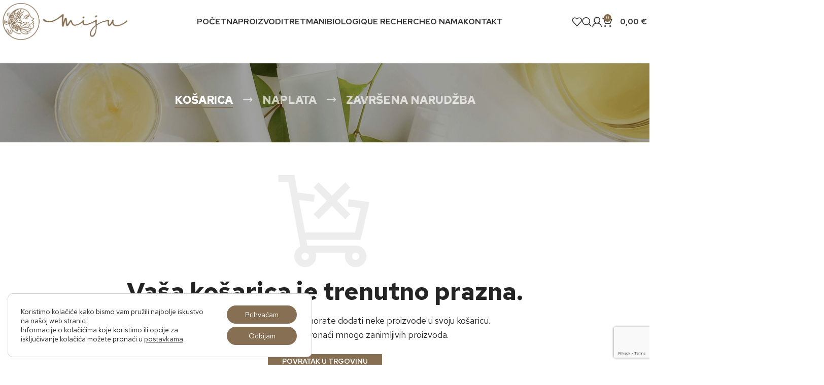

--- FILE ---
content_type: text/html; charset=UTF-8
request_url: https://miju.hr/kosarica/
body_size: 26838
content:
<!DOCTYPE html>
<html lang="hr" prefix="og: https://ogp.me/ns#">
<head>
	<meta charset="UTF-8">
	<link rel="profile" href="https://gmpg.org/xfn/11">
	<link rel="pingback" href="https://miju.hr/xmlrpc.php">

	
<!-- Google Tag Manager for WordPress by gtm4wp.com -->
<script data-cfasync="false" data-pagespeed-no-defer>
	var gtm4wp_datalayer_name = "dataLayer";
	var dataLayer = dataLayer || [];
</script>
<!-- End Google Tag Manager for WordPress by gtm4wp.com -->
<!-- Search Engine Optimization by Rank Math - https://rankmath.com/ -->
<title>Košarica - MIJU</title>
<meta name="robots" content="noindex, follow"/>
<meta property="og:locale" content="hr_HR" />
<meta property="og:type" content="article" />
<meta property="og:title" content="Košarica - MIJU" />
<meta property="og:url" content="https://miju.hr/kosarica/" />
<meta property="og:site_name" content="MIJU " />
<meta property="article:published_time" content="2023-11-02T11:49:37+00:00" />
<meta name="twitter:card" content="summary_large_image" />
<meta name="twitter:title" content="Košarica - MIJU" />
<meta name="twitter:label1" content="Time to read" />
<meta name="twitter:data1" content="Less than a minute" />
<script type="application/ld+json" class="rank-math-schema">{"@context":"https://schema.org","@graph":[{"@type":"Organization","@id":"https://miju.hr/#organization","name":"MIJU "},{"@type":"WebSite","@id":"https://miju.hr/#website","url":"https://miju.hr","name":"MIJU ","publisher":{"@id":"https://miju.hr/#organization"},"inLanguage":"hr"},{"@type":"WebPage","@id":"https://miju.hr/kosarica/#webpage","url":"https://miju.hr/kosarica/","name":"Ko\u0161arica - MIJU","datePublished":"2023-11-02T11:49:37+00:00","dateModified":"2023-11-02T11:49:37+00:00","isPartOf":{"@id":"https://miju.hr/#website"},"inLanguage":"hr"},{"@type":"Person","@id":"https://miju.hr/author/root/","name":"admin","url":"https://miju.hr/author/root/","image":{"@type":"ImageObject","@id":"https://secure.gravatar.com/avatar/003b9c36d8ef7c6d96c64e8dffe3fe4cbf3fc27e3adf57ea046ece75d6c6621e?s=96&amp;d=mm&amp;r=g","url":"https://secure.gravatar.com/avatar/003b9c36d8ef7c6d96c64e8dffe3fe4cbf3fc27e3adf57ea046ece75d6c6621e?s=96&amp;d=mm&amp;r=g","caption":"admin","inLanguage":"hr"},"sameAs":["https://miju.hr"],"worksFor":{"@id":"https://miju.hr/#organization"}},{"@type":"Article","headline":"Ko\u0161arica - MIJU","datePublished":"2023-11-02T11:49:37+00:00","dateModified":"2023-11-02T11:49:37+00:00","author":{"@id":"https://miju.hr/author/root/","name":"admin"},"publisher":{"@id":"https://miju.hr/#organization"},"name":"Ko\u0161arica - MIJU","@id":"https://miju.hr/kosarica/#richSnippet","isPartOf":{"@id":"https://miju.hr/kosarica/#webpage"},"inLanguage":"hr","mainEntityOfPage":{"@id":"https://miju.hr/kosarica/#webpage"}}]}</script>
<!-- /Rank Math WordPress SEO plugin -->

<link rel='dns-prefetch' href='//fonts.googleapis.com' />
<link rel="alternate" type="application/rss+xml" title="MIJU &raquo; Kanal" href="https://miju.hr/feed/" />
<link rel="alternate" type="application/rss+xml" title="MIJU &raquo; Kanal komentara" href="https://miju.hr/comments/feed/" />
<link rel="alternate" title="oEmbed (JSON)" type="application/json+oembed" href="https://miju.hr/wp-json/oembed/1.0/embed?url=https%3A%2F%2Fmiju.hr%2Fkosarica%2F" />
<link rel="alternate" title="oEmbed (XML)" type="text/xml+oembed" href="https://miju.hr/wp-json/oembed/1.0/embed?url=https%3A%2F%2Fmiju.hr%2Fkosarica%2F&#038;format=xml" />
<style id='wp-img-auto-sizes-contain-inline-css' type='text/css'>
img:is([sizes=auto i],[sizes^="auto," i]){contain-intrinsic-size:3000px 1500px}
/*# sourceURL=wp-img-auto-sizes-contain-inline-css */
</style>
<link rel='stylesheet' id='wp-block-library-css' href='https://miju.hr/wp-includes/css/dist/block-library/style.min.css?ver=6.9' type='text/css' media='all' />
<link rel='stylesheet' id='wc-blocks-style-css' href='https://miju.hr/wp-content/plugins/woocommerce/assets/client/blocks/wc-blocks.css?ver=wc-10.0.5' type='text/css' media='all' />
<style id='global-styles-inline-css' type='text/css'>
:root{--wp--preset--aspect-ratio--square: 1;--wp--preset--aspect-ratio--4-3: 4/3;--wp--preset--aspect-ratio--3-4: 3/4;--wp--preset--aspect-ratio--3-2: 3/2;--wp--preset--aspect-ratio--2-3: 2/3;--wp--preset--aspect-ratio--16-9: 16/9;--wp--preset--aspect-ratio--9-16: 9/16;--wp--preset--color--black: #000000;--wp--preset--color--cyan-bluish-gray: #abb8c3;--wp--preset--color--white: #ffffff;--wp--preset--color--pale-pink: #f78da7;--wp--preset--color--vivid-red: #cf2e2e;--wp--preset--color--luminous-vivid-orange: #ff6900;--wp--preset--color--luminous-vivid-amber: #fcb900;--wp--preset--color--light-green-cyan: #7bdcb5;--wp--preset--color--vivid-green-cyan: #00d084;--wp--preset--color--pale-cyan-blue: #8ed1fc;--wp--preset--color--vivid-cyan-blue: #0693e3;--wp--preset--color--vivid-purple: #9b51e0;--wp--preset--gradient--vivid-cyan-blue-to-vivid-purple: linear-gradient(135deg,rgb(6,147,227) 0%,rgb(155,81,224) 100%);--wp--preset--gradient--light-green-cyan-to-vivid-green-cyan: linear-gradient(135deg,rgb(122,220,180) 0%,rgb(0,208,130) 100%);--wp--preset--gradient--luminous-vivid-amber-to-luminous-vivid-orange: linear-gradient(135deg,rgb(252,185,0) 0%,rgb(255,105,0) 100%);--wp--preset--gradient--luminous-vivid-orange-to-vivid-red: linear-gradient(135deg,rgb(255,105,0) 0%,rgb(207,46,46) 100%);--wp--preset--gradient--very-light-gray-to-cyan-bluish-gray: linear-gradient(135deg,rgb(238,238,238) 0%,rgb(169,184,195) 100%);--wp--preset--gradient--cool-to-warm-spectrum: linear-gradient(135deg,rgb(74,234,220) 0%,rgb(151,120,209) 20%,rgb(207,42,186) 40%,rgb(238,44,130) 60%,rgb(251,105,98) 80%,rgb(254,248,76) 100%);--wp--preset--gradient--blush-light-purple: linear-gradient(135deg,rgb(255,206,236) 0%,rgb(152,150,240) 100%);--wp--preset--gradient--blush-bordeaux: linear-gradient(135deg,rgb(254,205,165) 0%,rgb(254,45,45) 50%,rgb(107,0,62) 100%);--wp--preset--gradient--luminous-dusk: linear-gradient(135deg,rgb(255,203,112) 0%,rgb(199,81,192) 50%,rgb(65,88,208) 100%);--wp--preset--gradient--pale-ocean: linear-gradient(135deg,rgb(255,245,203) 0%,rgb(182,227,212) 50%,rgb(51,167,181) 100%);--wp--preset--gradient--electric-grass: linear-gradient(135deg,rgb(202,248,128) 0%,rgb(113,206,126) 100%);--wp--preset--gradient--midnight: linear-gradient(135deg,rgb(2,3,129) 0%,rgb(40,116,252) 100%);--wp--preset--font-size--small: 13px;--wp--preset--font-size--medium: 20px;--wp--preset--font-size--large: 36px;--wp--preset--font-size--x-large: 42px;--wp--preset--spacing--20: 0.44rem;--wp--preset--spacing--30: 0.67rem;--wp--preset--spacing--40: 1rem;--wp--preset--spacing--50: 1.5rem;--wp--preset--spacing--60: 2.25rem;--wp--preset--spacing--70: 3.38rem;--wp--preset--spacing--80: 5.06rem;--wp--preset--shadow--natural: 6px 6px 9px rgba(0, 0, 0, 0.2);--wp--preset--shadow--deep: 12px 12px 50px rgba(0, 0, 0, 0.4);--wp--preset--shadow--sharp: 6px 6px 0px rgba(0, 0, 0, 0.2);--wp--preset--shadow--outlined: 6px 6px 0px -3px rgb(255, 255, 255), 6px 6px rgb(0, 0, 0);--wp--preset--shadow--crisp: 6px 6px 0px rgb(0, 0, 0);}:where(.is-layout-flex){gap: 0.5em;}:where(.is-layout-grid){gap: 0.5em;}body .is-layout-flex{display: flex;}.is-layout-flex{flex-wrap: wrap;align-items: center;}.is-layout-flex > :is(*, div){margin: 0;}body .is-layout-grid{display: grid;}.is-layout-grid > :is(*, div){margin: 0;}:where(.wp-block-columns.is-layout-flex){gap: 2em;}:where(.wp-block-columns.is-layout-grid){gap: 2em;}:where(.wp-block-post-template.is-layout-flex){gap: 1.25em;}:where(.wp-block-post-template.is-layout-grid){gap: 1.25em;}.has-black-color{color: var(--wp--preset--color--black) !important;}.has-cyan-bluish-gray-color{color: var(--wp--preset--color--cyan-bluish-gray) !important;}.has-white-color{color: var(--wp--preset--color--white) !important;}.has-pale-pink-color{color: var(--wp--preset--color--pale-pink) !important;}.has-vivid-red-color{color: var(--wp--preset--color--vivid-red) !important;}.has-luminous-vivid-orange-color{color: var(--wp--preset--color--luminous-vivid-orange) !important;}.has-luminous-vivid-amber-color{color: var(--wp--preset--color--luminous-vivid-amber) !important;}.has-light-green-cyan-color{color: var(--wp--preset--color--light-green-cyan) !important;}.has-vivid-green-cyan-color{color: var(--wp--preset--color--vivid-green-cyan) !important;}.has-pale-cyan-blue-color{color: var(--wp--preset--color--pale-cyan-blue) !important;}.has-vivid-cyan-blue-color{color: var(--wp--preset--color--vivid-cyan-blue) !important;}.has-vivid-purple-color{color: var(--wp--preset--color--vivid-purple) !important;}.has-black-background-color{background-color: var(--wp--preset--color--black) !important;}.has-cyan-bluish-gray-background-color{background-color: var(--wp--preset--color--cyan-bluish-gray) !important;}.has-white-background-color{background-color: var(--wp--preset--color--white) !important;}.has-pale-pink-background-color{background-color: var(--wp--preset--color--pale-pink) !important;}.has-vivid-red-background-color{background-color: var(--wp--preset--color--vivid-red) !important;}.has-luminous-vivid-orange-background-color{background-color: var(--wp--preset--color--luminous-vivid-orange) !important;}.has-luminous-vivid-amber-background-color{background-color: var(--wp--preset--color--luminous-vivid-amber) !important;}.has-light-green-cyan-background-color{background-color: var(--wp--preset--color--light-green-cyan) !important;}.has-vivid-green-cyan-background-color{background-color: var(--wp--preset--color--vivid-green-cyan) !important;}.has-pale-cyan-blue-background-color{background-color: var(--wp--preset--color--pale-cyan-blue) !important;}.has-vivid-cyan-blue-background-color{background-color: var(--wp--preset--color--vivid-cyan-blue) !important;}.has-vivid-purple-background-color{background-color: var(--wp--preset--color--vivid-purple) !important;}.has-black-border-color{border-color: var(--wp--preset--color--black) !important;}.has-cyan-bluish-gray-border-color{border-color: var(--wp--preset--color--cyan-bluish-gray) !important;}.has-white-border-color{border-color: var(--wp--preset--color--white) !important;}.has-pale-pink-border-color{border-color: var(--wp--preset--color--pale-pink) !important;}.has-vivid-red-border-color{border-color: var(--wp--preset--color--vivid-red) !important;}.has-luminous-vivid-orange-border-color{border-color: var(--wp--preset--color--luminous-vivid-orange) !important;}.has-luminous-vivid-amber-border-color{border-color: var(--wp--preset--color--luminous-vivid-amber) !important;}.has-light-green-cyan-border-color{border-color: var(--wp--preset--color--light-green-cyan) !important;}.has-vivid-green-cyan-border-color{border-color: var(--wp--preset--color--vivid-green-cyan) !important;}.has-pale-cyan-blue-border-color{border-color: var(--wp--preset--color--pale-cyan-blue) !important;}.has-vivid-cyan-blue-border-color{border-color: var(--wp--preset--color--vivid-cyan-blue) !important;}.has-vivid-purple-border-color{border-color: var(--wp--preset--color--vivid-purple) !important;}.has-vivid-cyan-blue-to-vivid-purple-gradient-background{background: var(--wp--preset--gradient--vivid-cyan-blue-to-vivid-purple) !important;}.has-light-green-cyan-to-vivid-green-cyan-gradient-background{background: var(--wp--preset--gradient--light-green-cyan-to-vivid-green-cyan) !important;}.has-luminous-vivid-amber-to-luminous-vivid-orange-gradient-background{background: var(--wp--preset--gradient--luminous-vivid-amber-to-luminous-vivid-orange) !important;}.has-luminous-vivid-orange-to-vivid-red-gradient-background{background: var(--wp--preset--gradient--luminous-vivid-orange-to-vivid-red) !important;}.has-very-light-gray-to-cyan-bluish-gray-gradient-background{background: var(--wp--preset--gradient--very-light-gray-to-cyan-bluish-gray) !important;}.has-cool-to-warm-spectrum-gradient-background{background: var(--wp--preset--gradient--cool-to-warm-spectrum) !important;}.has-blush-light-purple-gradient-background{background: var(--wp--preset--gradient--blush-light-purple) !important;}.has-blush-bordeaux-gradient-background{background: var(--wp--preset--gradient--blush-bordeaux) !important;}.has-luminous-dusk-gradient-background{background: var(--wp--preset--gradient--luminous-dusk) !important;}.has-pale-ocean-gradient-background{background: var(--wp--preset--gradient--pale-ocean) !important;}.has-electric-grass-gradient-background{background: var(--wp--preset--gradient--electric-grass) !important;}.has-midnight-gradient-background{background: var(--wp--preset--gradient--midnight) !important;}.has-small-font-size{font-size: var(--wp--preset--font-size--small) !important;}.has-medium-font-size{font-size: var(--wp--preset--font-size--medium) !important;}.has-large-font-size{font-size: var(--wp--preset--font-size--large) !important;}.has-x-large-font-size{font-size: var(--wp--preset--font-size--x-large) !important;}
/*# sourceURL=global-styles-inline-css */
</style>

<style id='classic-theme-styles-inline-css' type='text/css'>
/*! This file is auto-generated */
.wp-block-button__link{color:#fff;background-color:#32373c;border-radius:9999px;box-shadow:none;text-decoration:none;padding:calc(.667em + 2px) calc(1.333em + 2px);font-size:1.125em}.wp-block-file__button{background:#32373c;color:#fff;text-decoration:none}
/*# sourceURL=/wp-includes/css/classic-themes.min.css */
</style>
<link rel='stylesheet' id='select2-css' href='https://miju.hr/wp-content/plugins/woocommerce/assets/css/select2.css?ver=10.0.5' type='text/css' media='all' />
<style id='woocommerce-inline-inline-css' type='text/css'>
.woocommerce form .form-row .required { visibility: visible; }
/*# sourceURL=woocommerce-inline-inline-css */
</style>
<link rel='stylesheet' id='brands-styles-css' href='https://miju.hr/wp-content/plugins/woocommerce/assets/css/brands.css?ver=10.0.5' type='text/css' media='all' />
<link rel='stylesheet' id='moove_gdpr_frontend-css' href='https://miju.hr/wp-content/plugins/gdpr-cookie-compliance/dist/styles/gdpr-main-nf.css?ver=5.0.9' type='text/css' media='all' />
<style id='moove_gdpr_frontend-inline-css' type='text/css'>
				#moove_gdpr_cookie_modal .moove-gdpr-modal-content .moove-gdpr-tab-main h3.tab-title, 
				#moove_gdpr_cookie_modal .moove-gdpr-modal-content .moove-gdpr-tab-main span.tab-title,
				#moove_gdpr_cookie_modal .moove-gdpr-modal-content .moove-gdpr-modal-left-content #moove-gdpr-menu li a, 
				#moove_gdpr_cookie_modal .moove-gdpr-modal-content .moove-gdpr-modal-left-content #moove-gdpr-menu li button,
				#moove_gdpr_cookie_modal .moove-gdpr-modal-content .moove-gdpr-modal-left-content .moove-gdpr-branding-cnt a,
				#moove_gdpr_cookie_modal .moove-gdpr-modal-content .moove-gdpr-modal-footer-content .moove-gdpr-button-holder a.mgbutton, 
				#moove_gdpr_cookie_modal .moove-gdpr-modal-content .moove-gdpr-modal-footer-content .moove-gdpr-button-holder button.mgbutton,
				#moove_gdpr_cookie_modal .cookie-switch .cookie-slider:after, 
				#moove_gdpr_cookie_modal .cookie-switch .slider:after, 
				#moove_gdpr_cookie_modal .switch .cookie-slider:after, 
				#moove_gdpr_cookie_modal .switch .slider:after,
				#moove_gdpr_cookie_info_bar .moove-gdpr-info-bar-container .moove-gdpr-info-bar-content p, 
				#moove_gdpr_cookie_info_bar .moove-gdpr-info-bar-container .moove-gdpr-info-bar-content p a,
				#moove_gdpr_cookie_info_bar .moove-gdpr-info-bar-container .moove-gdpr-info-bar-content a.mgbutton, 
				#moove_gdpr_cookie_info_bar .moove-gdpr-info-bar-container .moove-gdpr-info-bar-content button.mgbutton,
				#moove_gdpr_cookie_modal .moove-gdpr-modal-content .moove-gdpr-tab-main .moove-gdpr-tab-main-content h1, 
				#moove_gdpr_cookie_modal .moove-gdpr-modal-content .moove-gdpr-tab-main .moove-gdpr-tab-main-content h2, 
				#moove_gdpr_cookie_modal .moove-gdpr-modal-content .moove-gdpr-tab-main .moove-gdpr-tab-main-content h3, 
				#moove_gdpr_cookie_modal .moove-gdpr-modal-content .moove-gdpr-tab-main .moove-gdpr-tab-main-content h4, 
				#moove_gdpr_cookie_modal .moove-gdpr-modal-content .moove-gdpr-tab-main .moove-gdpr-tab-main-content h5, 
				#moove_gdpr_cookie_modal .moove-gdpr-modal-content .moove-gdpr-tab-main .moove-gdpr-tab-main-content h6,
				#moove_gdpr_cookie_modal .moove-gdpr-modal-content.moove_gdpr_modal_theme_v2 .moove-gdpr-modal-title .tab-title,
				#moove_gdpr_cookie_modal .moove-gdpr-modal-content.moove_gdpr_modal_theme_v2 .moove-gdpr-tab-main h3.tab-title, 
				#moove_gdpr_cookie_modal .moove-gdpr-modal-content.moove_gdpr_modal_theme_v2 .moove-gdpr-tab-main span.tab-title,
				#moove_gdpr_cookie_modal .moove-gdpr-modal-content.moove_gdpr_modal_theme_v2 .moove-gdpr-branding-cnt a {
					font-weight: inherit				}
			#moove_gdpr_cookie_modal,#moove_gdpr_cookie_info_bar,.gdpr_cookie_settings_shortcode_content{font-family:inherit}#moove_gdpr_save_popup_settings_button{background-color:#373737;color:#fff}#moove_gdpr_save_popup_settings_button:hover{background-color:#000}#moove_gdpr_cookie_info_bar .moove-gdpr-info-bar-container .moove-gdpr-info-bar-content a.mgbutton,#moove_gdpr_cookie_info_bar .moove-gdpr-info-bar-container .moove-gdpr-info-bar-content button.mgbutton{background-color:#866f53}#moove_gdpr_cookie_modal .moove-gdpr-modal-content .moove-gdpr-modal-footer-content .moove-gdpr-button-holder a.mgbutton,#moove_gdpr_cookie_modal .moove-gdpr-modal-content .moove-gdpr-modal-footer-content .moove-gdpr-button-holder button.mgbutton,.gdpr_cookie_settings_shortcode_content .gdpr-shr-button.button-green{background-color:#866f53;border-color:#866f53}#moove_gdpr_cookie_modal .moove-gdpr-modal-content .moove-gdpr-modal-footer-content .moove-gdpr-button-holder a.mgbutton:hover,#moove_gdpr_cookie_modal .moove-gdpr-modal-content .moove-gdpr-modal-footer-content .moove-gdpr-button-holder button.mgbutton:hover,.gdpr_cookie_settings_shortcode_content .gdpr-shr-button.button-green:hover{background-color:#fff;color:#866f53}#moove_gdpr_cookie_modal .moove-gdpr-modal-content .moove-gdpr-modal-close i,#moove_gdpr_cookie_modal .moove-gdpr-modal-content .moove-gdpr-modal-close span.gdpr-icon{background-color:#866f53;border:1px solid #866f53}#moove_gdpr_cookie_info_bar span.moove-gdpr-infobar-allow-all.focus-g,#moove_gdpr_cookie_info_bar span.moove-gdpr-infobar-allow-all:focus,#moove_gdpr_cookie_info_bar button.moove-gdpr-infobar-allow-all.focus-g,#moove_gdpr_cookie_info_bar button.moove-gdpr-infobar-allow-all:focus,#moove_gdpr_cookie_info_bar span.moove-gdpr-infobar-reject-btn.focus-g,#moove_gdpr_cookie_info_bar span.moove-gdpr-infobar-reject-btn:focus,#moove_gdpr_cookie_info_bar button.moove-gdpr-infobar-reject-btn.focus-g,#moove_gdpr_cookie_info_bar button.moove-gdpr-infobar-reject-btn:focus,#moove_gdpr_cookie_info_bar span.change-settings-button.focus-g,#moove_gdpr_cookie_info_bar span.change-settings-button:focus,#moove_gdpr_cookie_info_bar button.change-settings-button.focus-g,#moove_gdpr_cookie_info_bar button.change-settings-button:focus{-webkit-box-shadow:0 0 1px 3px #866f53;-moz-box-shadow:0 0 1px 3px #866f53;box-shadow:0 0 1px 3px #866f53}#moove_gdpr_cookie_modal .moove-gdpr-modal-content .moove-gdpr-modal-close i:hover,#moove_gdpr_cookie_modal .moove-gdpr-modal-content .moove-gdpr-modal-close span.gdpr-icon:hover,#moove_gdpr_cookie_info_bar span[data-href]>u.change-settings-button{color:#866f53}#moove_gdpr_cookie_modal .moove-gdpr-modal-content .moove-gdpr-modal-left-content #moove-gdpr-menu li.menu-item-selected a span.gdpr-icon,#moove_gdpr_cookie_modal .moove-gdpr-modal-content .moove-gdpr-modal-left-content #moove-gdpr-menu li.menu-item-selected button span.gdpr-icon{color:inherit}#moove_gdpr_cookie_modal .moove-gdpr-modal-content .moove-gdpr-modal-left-content #moove-gdpr-menu li a span.gdpr-icon,#moove_gdpr_cookie_modal .moove-gdpr-modal-content .moove-gdpr-modal-left-content #moove-gdpr-menu li button span.gdpr-icon{color:inherit}#moove_gdpr_cookie_modal .gdpr-acc-link{line-height:0;font-size:0;color:transparent;position:absolute}#moove_gdpr_cookie_modal .moove-gdpr-modal-content .moove-gdpr-modal-close:hover i,#moove_gdpr_cookie_modal .moove-gdpr-modal-content .moove-gdpr-modal-left-content #moove-gdpr-menu li a,#moove_gdpr_cookie_modal .moove-gdpr-modal-content .moove-gdpr-modal-left-content #moove-gdpr-menu li button,#moove_gdpr_cookie_modal .moove-gdpr-modal-content .moove-gdpr-modal-left-content #moove-gdpr-menu li button i,#moove_gdpr_cookie_modal .moove-gdpr-modal-content .moove-gdpr-modal-left-content #moove-gdpr-menu li a i,#moove_gdpr_cookie_modal .moove-gdpr-modal-content .moove-gdpr-tab-main .moove-gdpr-tab-main-content a:hover,#moove_gdpr_cookie_info_bar.moove-gdpr-dark-scheme .moove-gdpr-info-bar-container .moove-gdpr-info-bar-content a.mgbutton:hover,#moove_gdpr_cookie_info_bar.moove-gdpr-dark-scheme .moove-gdpr-info-bar-container .moove-gdpr-info-bar-content button.mgbutton:hover,#moove_gdpr_cookie_info_bar.moove-gdpr-dark-scheme .moove-gdpr-info-bar-container .moove-gdpr-info-bar-content a:hover,#moove_gdpr_cookie_info_bar.moove-gdpr-dark-scheme .moove-gdpr-info-bar-container .moove-gdpr-info-bar-content button:hover,#moove_gdpr_cookie_info_bar.moove-gdpr-dark-scheme .moove-gdpr-info-bar-container .moove-gdpr-info-bar-content span.change-settings-button:hover,#moove_gdpr_cookie_info_bar.moove-gdpr-dark-scheme .moove-gdpr-info-bar-container .moove-gdpr-info-bar-content button.change-settings-button:hover,#moove_gdpr_cookie_info_bar.moove-gdpr-dark-scheme .moove-gdpr-info-bar-container .moove-gdpr-info-bar-content u.change-settings-button:hover,#moove_gdpr_cookie_info_bar span[data-href]>u.change-settings-button,#moove_gdpr_cookie_info_bar.moove-gdpr-dark-scheme .moove-gdpr-info-bar-container .moove-gdpr-info-bar-content a.mgbutton.focus-g,#moove_gdpr_cookie_info_bar.moove-gdpr-dark-scheme .moove-gdpr-info-bar-container .moove-gdpr-info-bar-content button.mgbutton.focus-g,#moove_gdpr_cookie_info_bar.moove-gdpr-dark-scheme .moove-gdpr-info-bar-container .moove-gdpr-info-bar-content a.focus-g,#moove_gdpr_cookie_info_bar.moove-gdpr-dark-scheme .moove-gdpr-info-bar-container .moove-gdpr-info-bar-content button.focus-g,#moove_gdpr_cookie_info_bar.moove-gdpr-dark-scheme .moove-gdpr-info-bar-container .moove-gdpr-info-bar-content a.mgbutton:focus,#moove_gdpr_cookie_info_bar.moove-gdpr-dark-scheme .moove-gdpr-info-bar-container .moove-gdpr-info-bar-content button.mgbutton:focus,#moove_gdpr_cookie_info_bar.moove-gdpr-dark-scheme .moove-gdpr-info-bar-container .moove-gdpr-info-bar-content a:focus,#moove_gdpr_cookie_info_bar.moove-gdpr-dark-scheme .moove-gdpr-info-bar-container .moove-gdpr-info-bar-content button:focus,#moove_gdpr_cookie_info_bar.moove-gdpr-dark-scheme .moove-gdpr-info-bar-container .moove-gdpr-info-bar-content span.change-settings-button.focus-g,span.change-settings-button:focus,button.change-settings-button.focus-g,button.change-settings-button:focus,#moove_gdpr_cookie_info_bar.moove-gdpr-dark-scheme .moove-gdpr-info-bar-container .moove-gdpr-info-bar-content u.change-settings-button.focus-g,#moove_gdpr_cookie_info_bar.moove-gdpr-dark-scheme .moove-gdpr-info-bar-container .moove-gdpr-info-bar-content u.change-settings-button:focus{color:#866f53}#moove_gdpr_cookie_modal .moove-gdpr-branding.focus-g span,#moove_gdpr_cookie_modal .moove-gdpr-modal-content .moove-gdpr-tab-main a.focus-g,#moove_gdpr_cookie_modal .moove-gdpr-modal-content .moove-gdpr-tab-main .gdpr-cd-details-toggle.focus-g{color:#866f53}#moove_gdpr_cookie_modal.gdpr_lightbox-hide{display:none}
/*# sourceURL=moove_gdpr_frontend-inline-css */
</style>
<link rel='stylesheet' id='elementor-frontend-css' href='https://miju.hr/wp-content/plugins/elementor/assets/css/frontend.min.css?ver=3.30.3' type='text/css' media='all' />
<link rel='stylesheet' id='elementor-post-7-css' href='https://miju.hr/wp-content/uploads/elementor/css/post-7.css?ver=1762334918' type='text/css' media='all' />
<link rel='stylesheet' id='bootstrap-css' href='https://miju.hr/wp-content/themes/woodmart/css/bootstrap-light.min.css?ver=7.4.2' type='text/css' media='all' />
<link rel='stylesheet' id='woodmart-style-css' href='https://miju.hr/wp-content/themes/woodmart/css/parts/base.min.css?ver=7.4.2' type='text/css' media='all' />
<link rel='stylesheet' id='wd-widget-recent-post-comments-css' href='https://miju.hr/wp-content/themes/woodmart/css/parts/widget-recent-post-comments.min.css?ver=7.4.2' type='text/css' media='all' />
<link rel='stylesheet' id='wd-widget-wd-recent-posts-css' href='https://miju.hr/wp-content/themes/woodmart/css/parts/widget-wd-recent-posts.min.css?ver=7.4.2' type='text/css' media='all' />
<link rel='stylesheet' id='wd-widget-nav-css' href='https://miju.hr/wp-content/themes/woodmart/css/parts/widget-nav.min.css?ver=7.4.2' type='text/css' media='all' />
<link rel='stylesheet' id='wd-widget-wd-layered-nav-css' href='https://miju.hr/wp-content/themes/woodmart/css/parts/woo-widget-wd-layered-nav.min.css?ver=7.4.2' type='text/css' media='all' />
<link rel='stylesheet' id='wd-woo-mod-swatches-base-css' href='https://miju.hr/wp-content/themes/woodmart/css/parts/woo-mod-swatches-base.min.css?ver=7.4.2' type='text/css' media='all' />
<link rel='stylesheet' id='wd-woo-mod-swatches-filter-css' href='https://miju.hr/wp-content/themes/woodmart/css/parts/woo-mod-swatches-filter.min.css?ver=7.4.2' type='text/css' media='all' />
<link rel='stylesheet' id='wd-widget-product-cat-css' href='https://miju.hr/wp-content/themes/woodmart/css/parts/woo-widget-product-cat.min.css?ver=7.4.2' type='text/css' media='all' />
<link rel='stylesheet' id='wd-widget-product-list-css' href='https://miju.hr/wp-content/themes/woodmart/css/parts/woo-widget-product-list.min.css?ver=7.4.2' type='text/css' media='all' />
<link rel='stylesheet' id='wd-widget-slider-price-filter-css' href='https://miju.hr/wp-content/themes/woodmart/css/parts/woo-widget-slider-price-filter.min.css?ver=7.4.2' type='text/css' media='all' />
<link rel='stylesheet' id='wd-wp-gutenberg-css' href='https://miju.hr/wp-content/themes/woodmart/css/parts/wp-gutenberg.min.css?ver=7.4.2' type='text/css' media='all' />
<link rel='stylesheet' id='wd-wpcf7-css' href='https://miju.hr/wp-content/themes/woodmart/css/parts/int-wpcf7.min.css?ver=7.4.2' type='text/css' media='all' />
<link rel='stylesheet' id='wd-revolution-slider-css' href='https://miju.hr/wp-content/themes/woodmart/css/parts/int-rev-slider.min.css?ver=7.4.2' type='text/css' media='all' />
<link rel='stylesheet' id='wd-elementor-base-css' href='https://miju.hr/wp-content/themes/woodmart/css/parts/int-elem-base.min.css?ver=7.4.2' type='text/css' media='all' />
<link rel='stylesheet' id='wd-woocommerce-base-css' href='https://miju.hr/wp-content/themes/woodmart/css/parts/woocommerce-base.min.css?ver=7.4.2' type='text/css' media='all' />
<link rel='stylesheet' id='wd-mod-star-rating-css' href='https://miju.hr/wp-content/themes/woodmart/css/parts/mod-star-rating.min.css?ver=7.4.2' type='text/css' media='all' />
<link rel='stylesheet' id='wd-woo-el-track-order-css' href='https://miju.hr/wp-content/themes/woodmart/css/parts/woo-el-track-order.min.css?ver=7.4.2' type='text/css' media='all' />
<link rel='stylesheet' id='wd-woo-gutenberg-css' href='https://miju.hr/wp-content/themes/woodmart/css/parts/woo-gutenberg.min.css?ver=7.4.2' type='text/css' media='all' />
<link rel='stylesheet' id='wd-select2-css' href='https://miju.hr/wp-content/themes/woodmart/css/parts/woo-lib-select2.min.css?ver=7.4.2' type='text/css' media='all' />
<link rel='stylesheet' id='wd-woo-mod-shop-table-css' href='https://miju.hr/wp-content/themes/woodmart/css/parts/woo-mod-shop-table.min.css?ver=7.4.2' type='text/css' media='all' />
<link rel='stylesheet' id='wd-page-cart-css' href='https://miju.hr/wp-content/themes/woodmart/css/parts/woo-page-cart.min.css?ver=7.4.2' type='text/css' media='all' />
<link rel='stylesheet' id='wd-woo-page-cart-predefined-css' href='https://miju.hr/wp-content/themes/woodmart/css/parts/woo-page-cart-predefined.min.css?ver=7.4.2' type='text/css' media='all' />
<link rel='stylesheet' id='wd-woo-mod-quantity-css' href='https://miju.hr/wp-content/themes/woodmart/css/parts/woo-mod-quantity.min.css?ver=7.4.2' type='text/css' media='all' />
<link rel='stylesheet' id='wd-woo-opt-fbt-cart-css' href='https://miju.hr/wp-content/themes/woodmart/css/parts/woo-opt-fbt-cart.min.css?ver=7.4.2' type='text/css' media='all' />
<link rel='stylesheet' id='child-style-css' href='https://miju.hr/wp-content/themes/woodmart-child/style.css?ver=7.4.2' type='text/css' media='all' />
<link rel='stylesheet' id='wd-header-base-css' href='https://miju.hr/wp-content/themes/woodmart/css/parts/header-base.min.css?ver=7.4.2' type='text/css' media='all' />
<link rel='stylesheet' id='wd-mod-tools-css' href='https://miju.hr/wp-content/themes/woodmart/css/parts/mod-tools.min.css?ver=7.4.2' type='text/css' media='all' />
<link rel='stylesheet' id='wd-section-title-css' href='https://miju.hr/wp-content/themes/woodmart/css/parts/el-section-title.min.css?ver=7.4.2' type='text/css' media='all' />
<link rel='stylesheet' id='wd-section-title-style-simple-and-brd-css' href='https://miju.hr/wp-content/themes/woodmart/css/parts/el-section-title-style-simple-and-brd.min.css?ver=7.4.2' type='text/css' media='all' />
<link rel='stylesheet' id='wd-header-elements-base-css' href='https://miju.hr/wp-content/themes/woodmart/css/parts/header-el-base.min.css?ver=7.4.2' type='text/css' media='all' />
<link rel='stylesheet' id='wd-header-search-css' href='https://miju.hr/wp-content/themes/woodmart/css/parts/header-el-search.min.css?ver=7.4.2' type='text/css' media='all' />
<link rel='stylesheet' id='wd-woo-mod-login-form-css' href='https://miju.hr/wp-content/themes/woodmart/css/parts/woo-mod-login-form.min.css?ver=7.4.2' type='text/css' media='all' />
<link rel='stylesheet' id='wd-header-my-account-css' href='https://miju.hr/wp-content/themes/woodmart/css/parts/header-el-my-account.min.css?ver=7.4.2' type='text/css' media='all' />
<link rel='stylesheet' id='wd-header-cart-side-css' href='https://miju.hr/wp-content/themes/woodmart/css/parts/header-el-cart-side.min.css?ver=7.4.2' type='text/css' media='all' />
<link rel='stylesheet' id='wd-header-cart-css' href='https://miju.hr/wp-content/themes/woodmart/css/parts/header-el-cart.min.css?ver=7.4.2' type='text/css' media='all' />
<link rel='stylesheet' id='wd-widget-shopping-cart-css' href='https://miju.hr/wp-content/themes/woodmart/css/parts/woo-widget-shopping-cart.min.css?ver=7.4.2' type='text/css' media='all' />
<link rel='stylesheet' id='wd-header-mobile-nav-dropdown-css' href='https://miju.hr/wp-content/themes/woodmart/css/parts/header-el-mobile-nav-dropdown.min.css?ver=7.4.2' type='text/css' media='all' />
<link rel='stylesheet' id='wd-page-title-css' href='https://miju.hr/wp-content/themes/woodmart/css/parts/page-title.min.css?ver=7.4.2' type='text/css' media='all' />
<link rel='stylesheet' id='wd-woo-mod-checkout-steps-css' href='https://miju.hr/wp-content/themes/woodmart/css/parts/woo-mod-checkout-steps.min.css?ver=7.4.2' type='text/css' media='all' />
<link rel='stylesheet' id='wd-woo-page-empty-page-css' href='https://miju.hr/wp-content/themes/woodmart/css/parts/woo-page-empty-page.min.css?ver=7.4.2' type='text/css' media='all' />
<link rel='stylesheet' id='wd-widget-collapse-css' href='https://miju.hr/wp-content/themes/woodmart/css/parts/opt-widget-collapse.min.css?ver=7.4.2' type='text/css' media='all' />
<link rel='stylesheet' id='wd-footer-base-css' href='https://miju.hr/wp-content/themes/woodmart/css/parts/footer-base.min.css?ver=7.4.2' type='text/css' media='all' />
<link rel='stylesheet' id='wd-list-css' href='https://miju.hr/wp-content/themes/woodmart/css/parts/el-list.min.css?ver=7.4.2' type='text/css' media='all' />
<link rel='stylesheet' id='wd-text-block-css' href='https://miju.hr/wp-content/themes/woodmart/css/parts/el-text-block.min.css?ver=7.4.2' type='text/css' media='all' />
<link rel='stylesheet' id='wd-scroll-top-css' href='https://miju.hr/wp-content/themes/woodmart/css/parts/opt-scrolltotop.min.css?ver=7.4.2' type='text/css' media='all' />
<link rel='stylesheet' id='wd-wd-search-results-css' href='https://miju.hr/wp-content/themes/woodmart/css/parts/wd-search-results.min.css?ver=7.4.2' type='text/css' media='all' />
<link rel='stylesheet' id='wd-wd-search-form-css' href='https://miju.hr/wp-content/themes/woodmart/css/parts/wd-search-form.min.css?ver=7.4.2' type='text/css' media='all' />
<link rel='stylesheet' id='wd-header-my-account-sidebar-css' href='https://miju.hr/wp-content/themes/woodmart/css/parts/header-el-my-account-sidebar.min.css?ver=7.4.2' type='text/css' media='all' />
<link rel='stylesheet' id='wd-header-search-fullscreen-css' href='https://miju.hr/wp-content/themes/woodmart/css/parts/header-el-search-fullscreen-general.min.css?ver=7.4.2' type='text/css' media='all' />
<link rel='stylesheet' id='wd-header-search-fullscreen-1-css' href='https://miju.hr/wp-content/themes/woodmart/css/parts/header-el-search-fullscreen-1.min.css?ver=7.4.2' type='text/css' media='all' />
<link rel='stylesheet' id='xts-style-theme_settings_default-css' href='https://miju.hr/wp-content/uploads/2024/04/xts-theme_settings_default-1712645404.css?ver=7.4.2' type='text/css' media='all' />
<link rel='stylesheet' id='xts-google-fonts-css' href='https://fonts.googleapis.com/css?family=Red+Hat+Text%3A400%2C600%2C700%7CLato%3A400%2C700%2C300&#038;ver=7.4.2' type='text/css' media='all' />
<link rel='stylesheet' id='elementor-gf-local-roboto-css' href='https://miju.hr/wp-content/uploads/elementor/google-fonts/css/roboto.css?ver=1752435610' type='text/css' media='all' />
<link rel='stylesheet' id='elementor-gf-local-robotoslab-css' href='https://miju.hr/wp-content/uploads/elementor/google-fonts/css/robotoslab.css?ver=1752435612' type='text/css' media='all' />
<script type="text/javascript" src="https://miju.hr/wp-includes/js/jquery/jquery.min.js?ver=3.7.1" id="jquery-core-js"></script>
<script type="text/javascript" src="https://miju.hr/wp-includes/js/jquery/jquery-migrate.min.js?ver=3.4.1" id="jquery-migrate-js"></script>
<script type="text/javascript" src="https://miju.hr/wp-content/plugins/woocommerce/assets/js/jquery-blockui/jquery.blockUI.min.js?ver=2.7.0-wc.10.0.5" id="jquery-blockui-js" defer="defer" data-wp-strategy="defer"></script>
<script type="text/javascript" id="wc-add-to-cart-js-extra">
/* <![CDATA[ */
var wc_add_to_cart_params = {"ajax_url":"/wp-admin/admin-ajax.php","wc_ajax_url":"/?wc-ajax=%%endpoint%%","i18n_view_cart":"Vidi ko\u0161aricu","cart_url":"https://miju.hr/kosarica/","is_cart":"1","cart_redirect_after_add":"no"};
//# sourceURL=wc-add-to-cart-js-extra
/* ]]> */
</script>
<script type="text/javascript" src="https://miju.hr/wp-content/plugins/woocommerce/assets/js/frontend/add-to-cart.min.js?ver=10.0.5" id="wc-add-to-cart-js" defer="defer" data-wp-strategy="defer"></script>
<script type="text/javascript" src="https://miju.hr/wp-content/plugins/woocommerce/assets/js/js-cookie/js.cookie.min.js?ver=2.1.4-wc.10.0.5" id="js-cookie-js" defer="defer" data-wp-strategy="defer"></script>
<script type="text/javascript" id="woocommerce-js-extra">
/* <![CDATA[ */
var woocommerce_params = {"ajax_url":"/wp-admin/admin-ajax.php","wc_ajax_url":"/?wc-ajax=%%endpoint%%","i18n_password_show":"Prika\u017ei lozinku","i18n_password_hide":"Sakrij lozinku"};
//# sourceURL=woocommerce-js-extra
/* ]]> */
</script>
<script type="text/javascript" src="https://miju.hr/wp-content/plugins/woocommerce/assets/js/frontend/woocommerce.min.js?ver=10.0.5" id="woocommerce-js" defer="defer" data-wp-strategy="defer"></script>
<script type="text/javascript" id="wc-country-select-js-extra">
/* <![CDATA[ */
var wc_country_select_params = {"countries":"{\"HR\":{\"I\":\"Zagreba\\u010dka \\u017eupanija\",\"II\":\"Krapinsko-zagorska \\u017eupanija\",\"III\":\"Sisa\\u010dko-moslava\\u010dka \\u017eupanija\",\"IV\":\"Karlova\\u010dka \\u017eupanija\",\"V\":\"Vara\\u017edinska \\u017eupanija\",\"VI\":\"Koprivni\\u010dko-kri\\u017eeva\\u010dka \\u017eupanija\",\"VII\":\"Bjelovarsko-bilogorska \\u017eupanija\",\"VIII\":\"Primorsko-goranska \\u017eupanija\",\"IX\":\"Li\\u010dko-senjska \\u017eupanija\",\"X\":\"Viroviti\\u010dko-podravska \\u017eupanija\",\"XI\":\"Po\\u017ee\\u0161ko-slavonska \\u017eupanija\",\"XII\":\"Brodsko-posavska \\u017eupanija\",\"XIII\":\"Zadarska \\u017eupanija\",\"XIV\":\"Osje\\u010dko-baranjska \\u017eupanija\",\"XV\":\"\\u0160ibensko-kninska \\u017eupanija\",\"XVI\":\"Vukovarsko-srijemska \\u017eupanija\",\"XVII\":\"Splitsko-dalmatinska \\u017eupanija\",\"XVIII\":\"Istarska \\u017eupanija\",\"XIX\":\"Dubrova\\u010dko-neretvanska \\u017eupanija\",\"XX\":\"Me\\u0111imurska \\u017eupanija\",\"XXI\":\"Grad Zagreb\"}}","i18n_select_state_text":"Odaberite opciju\u2026","i18n_no_matches":"Nema rezultata pretrage.","i18n_ajax_error":"U\u010ditavanje neuspjelo","i18n_input_too_short_1":"Molimo unesite 1 ili vi\u0161e znakova","i18n_input_too_short_n":"Molimo unesite %qty% ili vi\u0161e znakova","i18n_input_too_long_1":"Molimo obri\u0161ite 1 znak","i18n_input_too_long_n":"Molimo izbri\u0161ite %qty% znakova","i18n_selection_too_long_1":"Mo\u017eete ozna\u010diti samo 1 stavku","i18n_selection_too_long_n":"Mo\u017eete ozna\u010diti %qty% stavki","i18n_load_more":"U\u010ditavanje vi\u0161e rezultata\u2026","i18n_searching":"Pretra\u017eivanje\u2026"};
//# sourceURL=wc-country-select-js-extra
/* ]]> */
</script>
<script type="text/javascript" src="https://miju.hr/wp-content/plugins/woocommerce/assets/js/frontend/country-select.min.js?ver=10.0.5" id="wc-country-select-js" defer="defer" data-wp-strategy="defer"></script>
<script type="text/javascript" id="wc-address-i18n-js-extra">
/* <![CDATA[ */
var wc_address_i18n_params = {"locale":"{\"HR\":{\"state\":{\"label\":\"\\u017dupanija\"}},\"default\":{\"first_name\":{\"label\":\"Ime\",\"required\":true,\"autocomplete\":\"given-name\"},\"last_name\":{\"label\":\"Prezime\",\"required\":true,\"autocomplete\":\"family-name\"},\"company\":{\"label\":\"Naziv poduze\\u0107a\",\"autocomplete\":\"organization\",\"required\":false},\"country\":{\"type\":\"country\",\"label\":\"Dr\\u017eava \\/ Regija\",\"required\":true,\"autocomplete\":\"country\"},\"address_1\":{\"label\":\"Ulica\",\"placeholder\":\"Ulica i ku\\u0107ni broj\",\"required\":true,\"autocomplete\":\"address-line1\"},\"address_2\":{\"label\":\"Kat, broj stana ili sl.\",\"label_class\":[\"screen-reader-text\"],\"placeholder\":\"Stan, apartman, kat, itd. (nije obavezno)\",\"autocomplete\":\"address-line2\",\"required\":false},\"city\":{\"label\":\"Grad\",\"required\":true,\"autocomplete\":\"address-level2\"},\"state\":{\"type\":\"state\",\"label\":\"\\u017dupanija\",\"required\":true,\"validate\":[\"state\"],\"autocomplete\":\"address-level1\"},\"postcode\":{\"label\":\"Po\\u0161tanski broj\",\"required\":true,\"validate\":[\"postcode\"],\"autocomplete\":\"postal-code\"}}}","locale_fields":"{\"address_1\":\"#billing_address_1_field, #shipping_address_1_field\",\"address_2\":\"#billing_address_2_field, #shipping_address_2_field\",\"state\":\"#billing_state_field, #shipping_state_field, #calc_shipping_state_field\",\"postcode\":\"#billing_postcode_field, #shipping_postcode_field, #calc_shipping_postcode_field\",\"city\":\"#billing_city_field, #shipping_city_field, #calc_shipping_city_field\"}","i18n_required_text":"Obavezno","i18n_optional_text":"neobavezno"};
//# sourceURL=wc-address-i18n-js-extra
/* ]]> */
</script>
<script type="text/javascript" src="https://miju.hr/wp-content/plugins/woocommerce/assets/js/frontend/address-i18n.min.js?ver=10.0.5" id="wc-address-i18n-js" defer="defer" data-wp-strategy="defer"></script>
<script type="text/javascript" id="wc-cart-js-extra">
/* <![CDATA[ */
var wc_cart_params = {"ajax_url":"/wp-admin/admin-ajax.php","wc_ajax_url":"/?wc-ajax=%%endpoint%%","update_shipping_method_nonce":"bc5ec07356","apply_coupon_nonce":"738c0294b9","remove_coupon_nonce":"0431fd0288"};
//# sourceURL=wc-cart-js-extra
/* ]]> */
</script>
<script type="text/javascript" src="https://miju.hr/wp-content/plugins/woocommerce/assets/js/frontend/cart.min.js?ver=10.0.5" id="wc-cart-js" defer="defer" data-wp-strategy="defer"></script>
<script type="text/javascript" src="https://miju.hr/wp-content/plugins/woocommerce/assets/js/selectWoo/selectWoo.full.min.js?ver=1.0.9-wc.10.0.5" id="selectWoo-js" defer="defer" data-wp-strategy="defer"></script>
<script type="text/javascript" src="https://miju.hr/wp-content/themes/woodmart/js/libs/device.min.js?ver=7.4.2" id="wd-device-library-js"></script>
<script type="text/javascript" src="https://miju.hr/wp-content/themes/woodmart/js/scripts/global/scrollBar.min.js?ver=7.4.2" id="wd-scrollbar-js"></script>
<script type="text/javascript" id="wc-cart-fragments-js-extra">
/* <![CDATA[ */
var wc_cart_fragments_params = {"ajax_url":"/wp-admin/admin-ajax.php","wc_ajax_url":"/?wc-ajax=%%endpoint%%","cart_hash_key":"wc_cart_hash_1104782463613dfe93fcc79ac0f61e63","fragment_name":"wc_fragments_1104782463613dfe93fcc79ac0f61e63","request_timeout":"5000"};
//# sourceURL=wc-cart-fragments-js-extra
/* ]]> */
</script>
<script type="text/javascript" src="https://miju.hr/wp-content/plugins/woocommerce/assets/js/frontend/cart-fragments.min.js?ver=10.0.5" id="wc-cart-fragments-js" defer="defer" data-wp-strategy="defer"></script>
<link rel="https://api.w.org/" href="https://miju.hr/wp-json/" /><link rel="alternate" title="JSON" type="application/json" href="https://miju.hr/wp-json/wp/v2/pages/10" /><link rel="EditURI" type="application/rsd+xml" title="RSD" href="https://miju.hr/xmlrpc.php?rsd" />
<link rel='shortlink' href='https://miju.hr/?p=10' />

<!-- Google Tag Manager for WordPress by gtm4wp.com -->
<!-- GTM Container placement set to automatic -->
<script data-cfasync="false" data-pagespeed-no-defer>
	var dataLayer_content = {"pagePostType":"page","pagePostType2":"single-page","pagePostAuthor":"admin"};
	dataLayer.push( dataLayer_content );
</script>
<script data-cfasync="false" data-pagespeed-no-defer>
(function(w,d,s,l,i){w[l]=w[l]||[];w[l].push({'gtm.start':
new Date().getTime(),event:'gtm.js'});var f=d.getElementsByTagName(s)[0],
j=d.createElement(s),dl=l!='dataLayer'?'&l='+l:'';j.async=true;j.src=
'//www.googletagmanager.com/gtm.js?id='+i+dl;f.parentNode.insertBefore(j,f);
})(window,document,'script','dataLayer','GTM-P76V5BH2');
</script>
<!-- End Google Tag Manager for WordPress by gtm4wp.com -->					<meta name="viewport" content="width=device-width, initial-scale=1.0, maximum-scale=1.0, user-scalable=no">
										<noscript><style>.woocommerce-product-gallery{ opacity: 1 !important; }</style></noscript>
	<meta name="generator" content="Elementor 3.30.3; features: e_font_icon_svg, additional_custom_breakpoints; settings: css_print_method-external, google_font-enabled, font_display-swap">
<style type="text/css">.recentcomments a{display:inline !important;padding:0 !important;margin:0 !important;}</style>			<style>
				.e-con.e-parent:nth-of-type(n+4):not(.e-lazyloaded):not(.e-no-lazyload),
				.e-con.e-parent:nth-of-type(n+4):not(.e-lazyloaded):not(.e-no-lazyload) * {
					background-image: none !important;
				}
				@media screen and (max-height: 1024px) {
					.e-con.e-parent:nth-of-type(n+3):not(.e-lazyloaded):not(.e-no-lazyload),
					.e-con.e-parent:nth-of-type(n+3):not(.e-lazyloaded):not(.e-no-lazyload) * {
						background-image: none !important;
					}
				}
				@media screen and (max-height: 640px) {
					.e-con.e-parent:nth-of-type(n+2):not(.e-lazyloaded):not(.e-no-lazyload),
					.e-con.e-parent:nth-of-type(n+2):not(.e-lazyloaded):not(.e-no-lazyload) * {
						background-image: none !important;
					}
				}
			</style>
			<meta name="generator" content="Powered by Slider Revolution 6.6.20 - responsive, Mobile-Friendly Slider Plugin for WordPress with comfortable drag and drop interface." />
<link rel="icon" href="https://miju.hr/wp-content/uploads/2023/12/cropped-favicon-miju-32x32.png" sizes="32x32" />
<link rel="icon" href="https://miju.hr/wp-content/uploads/2023/12/cropped-favicon-miju-192x192.png" sizes="192x192" />
<link rel="apple-touch-icon" href="https://miju.hr/wp-content/uploads/2023/12/cropped-favicon-miju-180x180.png" />
<meta name="msapplication-TileImage" content="https://miju.hr/wp-content/uploads/2023/12/cropped-favicon-miju-270x270.png" />
<script>function setREVStartSize(e){
			//window.requestAnimationFrame(function() {
				window.RSIW = window.RSIW===undefined ? window.innerWidth : window.RSIW;
				window.RSIH = window.RSIH===undefined ? window.innerHeight : window.RSIH;
				try {
					var pw = document.getElementById(e.c).parentNode.offsetWidth,
						newh;
					pw = pw===0 || isNaN(pw) || (e.l=="fullwidth" || e.layout=="fullwidth") ? window.RSIW : pw;
					e.tabw = e.tabw===undefined ? 0 : parseInt(e.tabw);
					e.thumbw = e.thumbw===undefined ? 0 : parseInt(e.thumbw);
					e.tabh = e.tabh===undefined ? 0 : parseInt(e.tabh);
					e.thumbh = e.thumbh===undefined ? 0 : parseInt(e.thumbh);
					e.tabhide = e.tabhide===undefined ? 0 : parseInt(e.tabhide);
					e.thumbhide = e.thumbhide===undefined ? 0 : parseInt(e.thumbhide);
					e.mh = e.mh===undefined || e.mh=="" || e.mh==="auto" ? 0 : parseInt(e.mh,0);
					if(e.layout==="fullscreen" || e.l==="fullscreen")
						newh = Math.max(e.mh,window.RSIH);
					else{
						e.gw = Array.isArray(e.gw) ? e.gw : [e.gw];
						for (var i in e.rl) if (e.gw[i]===undefined || e.gw[i]===0) e.gw[i] = e.gw[i-1];
						e.gh = e.el===undefined || e.el==="" || (Array.isArray(e.el) && e.el.length==0)? e.gh : e.el;
						e.gh = Array.isArray(e.gh) ? e.gh : [e.gh];
						for (var i in e.rl) if (e.gh[i]===undefined || e.gh[i]===0) e.gh[i] = e.gh[i-1];
											
						var nl = new Array(e.rl.length),
							ix = 0,
							sl;
						e.tabw = e.tabhide>=pw ? 0 : e.tabw;
						e.thumbw = e.thumbhide>=pw ? 0 : e.thumbw;
						e.tabh = e.tabhide>=pw ? 0 : e.tabh;
						e.thumbh = e.thumbhide>=pw ? 0 : e.thumbh;
						for (var i in e.rl) nl[i] = e.rl[i]<window.RSIW ? 0 : e.rl[i];
						sl = nl[0];
						for (var i in nl) if (sl>nl[i] && nl[i]>0) { sl = nl[i]; ix=i;}
						var m = pw>(e.gw[ix]+e.tabw+e.thumbw) ? 1 : (pw-(e.tabw+e.thumbw)) / (e.gw[ix]);
						newh =  (e.gh[ix] * m) + (e.tabh + e.thumbh);
					}
					var el = document.getElementById(e.c);
					if (el!==null && el) el.style.height = newh+"px";
					el = document.getElementById(e.c+"_wrapper");
					if (el!==null && el) {
						el.style.height = newh+"px";
						el.style.display = "block";
					}
				} catch(e){
					console.log("Failure at Presize of Slider:" + e)
				}
			//});
		  };</script>
		<style type="text/css" id="wp-custom-css">
			.box-style-shadow {
    padding: 30px;
    background-color: #fff;
    box-shadow: 0 0 4px #c2b7aa !important;
}

.title-size-default .title {
    font-size: 55px !important;
}

.btn-color-black{
	background-color: #836f56;
	color: white;
	padding: 15px 35px;
}


.scrollToTop {
    position: fixed;
    right: 11px;
    bottom: 85px !important;}
		</style>
		<style>
		
		</style>			<style id="wd-style-header_225790-css" data-type="wd-style-header_225790">
				:root{
	--wd-top-bar-h: 0.001px;
	--wd-top-bar-sm-h: 0.001px;
	--wd-top-bar-sticky-h: 0.001px;

	--wd-header-general-h: 85px;
	--wd-header-general-sm-h: 60px;
	--wd-header-general-sticky-h: 60px;

	--wd-header-bottom-h: 0.001px;
	--wd-header-bottom-sm-h: 0.001px;
	--wd-header-bottom-sticky-h: 0.001px;

	--wd-header-clone-h: 0.001px;
}


.whb-sticked .whb-general-header .wd-dropdown:not(.sub-sub-menu) {
	margin-top: 10px;
}

.whb-sticked .whb-general-header .wd-dropdown:not(.sub-sub-menu):after {
	height: 20px;
}



@media (min-width: 1025px) {
	
		.whb-general-header-inner {
		height: 85px;
		max-height: 85px;
	}

		.whb-sticked .whb-general-header-inner {
		height: 60px;
		max-height: 60px;
	}
		
	
	
	}

@media (max-width: 1024px) {
	
		.whb-general-header-inner {
		height: 60px;
		max-height: 60px;
	}
	
	
	
	}
		
.whb-general-header {
	border-bottom-width: 0px;border-bottom-style: solid;
}

.whb-header-bottom {
	border-bottom-width: 0px;border-bottom-style: solid;
}
			</style>
			<link rel='stylesheet' id='widget-icon-list-css' href='https://miju.hr/wp-content/plugins/elementor/assets/css/widget-icon-list.min.css?ver=3.30.3' type='text/css' media='all' />
<link rel='stylesheet' id='widget-social-icons-css' href='https://miju.hr/wp-content/plugins/elementor/assets/css/widget-social-icons.min.css?ver=3.30.3' type='text/css' media='all' />
<link rel='stylesheet' id='e-apple-webkit-css' href='https://miju.hr/wp-content/plugins/elementor/assets/css/conditionals/apple-webkit.min.css?ver=3.30.3' type='text/css' media='all' />
<link rel='stylesheet' id='dashicons-css' href='https://miju.hr/wp-includes/css/dashicons.min.css?ver=6.9' type='text/css' media='all' />
<link rel='stylesheet' id='rs-plugin-settings-css' href='https://miju.hr/wp-content/plugins/revslider/public/assets/css/rs6.css?ver=6.6.20' type='text/css' media='all' />
<style id='rs-plugin-settings-inline-css' type='text/css'>
#rs-demo-id {}
/*# sourceURL=rs-plugin-settings-inline-css */
</style>
</head>

<body class="wp-singular page-template-default page page-id-10 wp-theme-woodmart wp-child-theme-woodmart-child theme-woodmart woocommerce-cart woocommerce-page woocommerce-no-js wrapper-wide  categories-accordion-on woodmart-ajax-shop-on offcanvas-sidebar-mobile offcanvas-sidebar-tablet elementor-default elementor-kit-7">
			<script type="text/javascript" id="wd-flicker-fix">// Flicker fix.</script>
<!-- GTM Container placement set to automatic -->
<!-- Google Tag Manager (noscript) -->
				<noscript><iframe src="https://www.googletagmanager.com/ns.html?id=GTM-P76V5BH2" height="0" width="0" style="display:none;visibility:hidden" aria-hidden="true"></iframe></noscript>
<!-- End Google Tag Manager (noscript) -->	
	
	<div class="website-wrapper">
									<header class="whb-header whb-header_225790 whb-sticky-shadow whb-scroll-stick whb-sticky-real">
					<div class="whb-main-header">
	
<div class="whb-row whb-general-header whb-sticky-row whb-without-bg whb-without-border whb-color-dark whb-flex-equal-sides">
	<div class="container">
		<div class="whb-flex-row whb-general-header-inner">
			<div class="whb-column whb-col-left whb-visible-lg">
	<div class="site-logo">
	<a href="https://miju.hr/" class="wd-logo wd-main-logo" rel="home">
		<img width="1013" height="307" src="https://miju.hr/wp-content/uploads/2023/12/MIJU-logo.png" class="attachment-full size-full" alt="MIJU logo" style="max-width:250px;" decoding="async" srcset="https://miju.hr/wp-content/uploads/2023/12/MIJU-logo.png 1013w, https://miju.hr/wp-content/uploads/2023/12/MIJU-logo-150x45.png 150w, https://miju.hr/wp-content/uploads/2023/12/MIJU-logo-430x130.png 430w, https://miju.hr/wp-content/uploads/2023/12/MIJU-logo-700x212.png 700w, https://miju.hr/wp-content/uploads/2023/12/MIJU-logo-400x121.png 400w, https://miju.hr/wp-content/uploads/2023/12/MIJU-logo-768x233.png 768w, https://miju.hr/wp-content/uploads/2023/12/MIJU-logo-860x261.png 860w, https://miju.hr/wp-content/uploads/2023/12/MIJU-logo-220x67.png 220w, https://miju.hr/wp-content/uploads/2023/12/MIJU-logo-250x76.png 250w" sizes="(max-width: 1013px) 100vw, 1013px" />	</a>
	</div>
</div>
<div class="whb-column whb-col-center whb-visible-lg">
	
<div class="wd-header-nav wd-header-secondary-nav text-left" role="navigation" aria-label="Secondary navigation">
	<ul id="menu-glavni-izbornik" class="menu wd-nav wd-nav-secondary wd-style-default wd-gap-s"><li id="menu-item-15780" class="menu-item menu-item-type-post_type menu-item-object-page menu-item-home menu-item-15780 item-level-0 menu-simple-dropdown wd-event-hover" ><a href="https://miju.hr/" class="woodmart-nav-link"><span class="nav-link-text">Početna</span></a></li>
<li id="menu-item-15802" class="menu-item menu-item-type-post_type menu-item-object-page menu-item-15802 item-level-0 menu-mega-dropdown wd-event-hover menu-item-has-children dropdown-with-height" style="--wd-dropdown-height: 420px;--wd-dropdown-width: 1050px;"><a href="https://miju.hr/proizvodi/" class="woodmart-nav-link"><span class="nav-link-text">Proizvodi</span></a>
<div class="wd-dropdown-menu wd-dropdown wd-design-sized color-scheme-dark">

<div class="container">
			<link rel="stylesheet" id="elementor-post-16320-css" href="https://miju.hr/wp-content/uploads/elementor/css/post-16320.css?ver=1762334916" type="text/css" media="all">
					<div data-elementor-type="wp-post" data-elementor-id="16320" class="elementor elementor-16320">
						<section class="elementor-section elementor-top-section elementor-element elementor-element-852c8de wd-section-stretch elementor-section-boxed elementor-section-height-default elementor-section-height-default" data-id="852c8de" data-element_type="section">
						<div class="elementor-container elementor-column-gap-extended">
					<div class="elementor-column elementor-col-33 elementor-top-column elementor-element elementor-element-032dda6" data-id="032dda6" data-element_type="column">
			<div class="elementor-widget-wrap elementor-element-populated">
						<div class="elementor-element elementor-element-6b7f303 wd-width-100 elementor-widget elementor-widget-wd_title" data-id="6b7f303" data-element_type="widget" data-widget_type="wd_title.default">
				<div class="elementor-widget-container">
							<div class="title-wrapper set-mb-s reset-last-child wd-title-color-default wd-title-style-simple wd-title-size-default text-left">

			
			<div class="liner-continer">
				<h4 class="woodmart-title-container title wd-fontsize-l">Biologique Recherche </h4> 
							</div>

					</div>
						</div>
				</div>
				<div class="elementor-element elementor-element-bf768b4 elementor-icon-list--layout-traditional elementor-list-item-link-full_width elementor-widget elementor-widget-icon-list" data-id="bf768b4" data-element_type="widget" data-widget_type="icon-list.default">
				<div class="elementor-widget-container">
							<ul class="elementor-icon-list-items">
							<li class="elementor-icon-list-item">
											<a href="/kategorija-proizvoda/biologique-recherche/njega-lica/">

											<span class="elementor-icon-list-text">Njega lica</span>
											</a>
									</li>
								<li class="elementor-icon-list-item">
											<a href="/kategorija-proizvoda/biologique-recherche/njegu-tijela/">

											<span class="elementor-icon-list-text">Njega tijela</span>
											</a>
									</li>
								<li class="elementor-icon-list-item">
											<a href="/kategorija-proizvoda/biologique-recherche/njegu-kose-i-vlasista/">

											<span class="elementor-icon-list-text">Njega kose i vlasišta</span>
											</a>
									</li>
								<li class="elementor-icon-list-item">
											<a href="/kategorija-proizvoda/biologique-recherche/dodaci/">

											<span class="elementor-icon-list-text">Dodaci</span>
											</a>
									</li>
								<li class="elementor-icon-list-item">
											<a href="/kategorija-proizvoda/biologique-recherche/dodaci-prehrani/">

											<span class="elementor-icon-list-text">Dodaci prehrani</span>
											</a>
									</li>
						</ul>
						</div>
				</div>
				<div class="elementor-element elementor-element-d2ffc75 elementor-widget elementor-widget-wd_button" data-id="d2ffc75" data-element_type="widget" data-widget_type="wd_button.default">
				<div class="elementor-widget-container">
							<div class="wd-button-wrapper text-left" >
			<a class="btn btn-style-link btn-style- btn-size-extra-large btn-color-primary btn-icon-pos-right"  href="/kategorija-proizvoda/biologique-recherche/">
				<span class="wd-btn-text" data-elementor-setting-key="text">
					svi proizvodi				</span>

							</a>
		</div>
						</div>
				</div>
					</div>
		</div>
				<div class="elementor-column elementor-col-33 elementor-top-column elementor-element elementor-element-1a63b7f" data-id="1a63b7f" data-element_type="column">
			<div class="elementor-widget-wrap elementor-element-populated">
						<div class="elementor-element elementor-element-98fad6b wd-width-100 elementor-widget elementor-widget-wd_title" data-id="98fad6b" data-element_type="widget" data-widget_type="wd_title.default">
				<div class="elementor-widget-container">
							<div class="title-wrapper set-mb-s reset-last-child wd-title-color-default wd-title-style-simple wd-title-size-default text-left">

			
			<div class="liner-continer">
				<h4 class="woodmart-title-container title wd-fontsize-l">Bioscience Institute</h4> 
							</div>

					</div>
						</div>
				</div>
				<div class="elementor-element elementor-element-2bdc175 elementor-icon-list--layout-traditional elementor-list-item-link-full_width elementor-widget elementor-widget-icon-list" data-id="2bdc175" data-element_type="widget" data-widget_type="icon-list.default">
				<div class="elementor-widget-container">
							<ul class="elementor-icon-list-items">
							<li class="elementor-icon-list-item">
											<a href="/kategorija-proizvoda/bioscience-institute/360-lifting/">

											<span class="elementor-icon-list-text">360° Lifting</span>
											</a>
									</li>
								<li class="elementor-icon-list-item">
											<a href="/kategorija-proizvoda/bioscience-institute/anti-age/">

											<span class="elementor-icon-list-text">Anti Age</span>
											</a>
									</li>
								<li class="elementor-icon-list-item">
											<a href="/kategorija-proizvoda/bioscience-institute/black-forest-spray/">

											<span class="elementor-icon-list-text">Black Forest Spray</span>
											</a>
									</li>
								<li class="elementor-icon-list-item">
											<a href="/kategorija-proizvoda/bioscience-institute/cleansing/">

											<span class="elementor-icon-list-text">Cleansing</span>
											</a>
									</li>
								<li class="elementor-icon-list-item">
											<a href="/kategorija-proizvoda/bioscience-institute/effect-care/">

											<span class="elementor-icon-list-text">Effect Care</span>
											</a>
									</li>
								<li class="elementor-icon-list-item">
											<a href="/kategorija-proizvoda/bioscience-institute/essentials/">

											<span class="elementor-icon-list-text">Essentials</span>
											</a>
									</li>
								<li class="elementor-icon-list-item">
											<a href="/kategorija-proizvoda/bioscience-institute/eye-care/">

											<span class="elementor-icon-list-text">Eye Care</span>
											</a>
									</li>
								<li class="elementor-icon-list-item">
											<a href="/kategorija-proizvoda/bioscience-institute/golden-caviar/">

											<span class="elementor-icon-list-text">Golden Caviar</span>
											</a>
									</li>
						</ul>
						</div>
				</div>
					</div>
		</div>
				<div class="elementor-column elementor-col-33 elementor-top-column elementor-element elementor-element-291b655" data-id="291b655" data-element_type="column">
			<div class="elementor-widget-wrap elementor-element-populated">
						<div class="elementor-element elementor-element-c608ff7 elementor-icon-list--layout-traditional elementor-list-item-link-full_width elementor-widget elementor-widget-icon-list" data-id="c608ff7" data-element_type="widget" data-widget_type="icon-list.default">
				<div class="elementor-widget-container">
							<ul class="elementor-icon-list-items">
							<li class="elementor-icon-list-item">
											<a href="/kategorija-proizvoda/bioscience-institute/mask-sensation/">

											<span class="elementor-icon-list-text">Mask Sensation</span>
											</a>
									</li>
								<li class="elementor-icon-list-item">
											<a href="/kategorija-proizvoda/bioscience-institute/men/">

											<span class="elementor-icon-list-text">Men</span>
											</a>
									</li>
								<li class="elementor-icon-list-item">
											<a href="/kategorija-proizvoda/bioscience-institute/perfect-age/">

											<span class="elementor-icon-list-text">Perfect Age</span>
											</a>
									</li>
								<li class="elementor-icon-list-item">
											<a href="/kategorija-proizvoda/bioscience-institute/premium-selection/">

											<span class="elementor-icon-list-text">Premium Selection</span>
											</a>
									</li>
								<li class="elementor-icon-list-item">
											<a href="http://kategorija-proizvoda/bioscience-institute/repair-protect/">

											<span class="elementor-icon-list-text">Repair & Protect</span>
											</a>
									</li>
								<li class="elementor-icon-list-item">
											<a href="/kategorija-proizvoda/bioscience-institute/slow-age/">

											<span class="elementor-icon-list-text">Slow Age</span>
											</a>
									</li>
						</ul>
						</div>
				</div>
				<div class="elementor-element elementor-element-0a625a0 elementor-widget elementor-widget-wd_button" data-id="0a625a0" data-element_type="widget" data-widget_type="wd_button.default">
				<div class="elementor-widget-container">
							<div class="wd-button-wrapper text-left" >
			<a class="btn btn-style-link btn-style- btn-size-extra-large btn-color-primary btn-icon-pos-right"  href="/kategorija-proizvoda/bioscience-institute/">
				<span class="wd-btn-text" data-elementor-setting-key="text">
					svi proizvodi				</span>

							</a>
		</div>
						</div>
				</div>
					</div>
		</div>
					</div>
		</section>
				</div>
		
</div>

</div>
</li>
<li id="menu-item-16206" class="menu-item menu-item-type-post_type menu-item-object-page menu-item-16206 item-level-0 menu-mega-dropdown wd-event-hover menu-item-has-children dropdown-with-height" style="--wd-dropdown-height: 400px;--wd-dropdown-width: 850px;"><a href="https://miju.hr/tretmani/" class="woodmart-nav-link"><span class="nav-link-text">Tretmani</span></a>
<div class="wd-dropdown-menu wd-dropdown wd-design-sized color-scheme-dark">

<div class="container">
			<link rel="stylesheet" id="elementor-post-16284-css" href="https://miju.hr/wp-content/uploads/elementor/css/post-16284.css?ver=1762334916" type="text/css" media="all">
					<div data-elementor-type="wp-post" data-elementor-id="16284" class="elementor elementor-16284">
						<section class="elementor-section elementor-top-section elementor-element elementor-element-852c8de wd-section-stretch elementor-section-boxed elementor-section-height-default elementor-section-height-default" data-id="852c8de" data-element_type="section">
						<div class="elementor-container elementor-column-gap-extended">
					<div class="elementor-column elementor-col-50 elementor-top-column elementor-element elementor-element-032dda6" data-id="032dda6" data-element_type="column">
			<div class="elementor-widget-wrap elementor-element-populated">
						<div class="elementor-element elementor-element-6b7f303 wd-width-100 elementor-widget elementor-widget-wd_title" data-id="6b7f303" data-element_type="widget" data-widget_type="wd_title.default">
				<div class="elementor-widget-container">
							<div class="title-wrapper set-mb-s reset-last-child wd-title-color-default wd-title-style-simple wd-title-size-default text-left">

			
			<div class="liner-continer">
				<h4 class="woodmart-title-container title wd-fontsize-l">Tretmani</h4> 
							</div>

					</div>
						</div>
				</div>
				<div class="elementor-element elementor-element-bf768b4 elementor-icon-list--layout-traditional elementor-list-item-link-full_width elementor-widget elementor-widget-icon-list" data-id="bf768b4" data-element_type="widget" data-widget_type="icon-list.default">
				<div class="elementor-widget-container">
							<ul class="elementor-icon-list-items">
							<li class="elementor-icon-list-item">
											<a href="/njega-lica/">

											<span class="elementor-icon-list-text">Njega lica</span>
											</a>
									</li>
								<li class="elementor-icon-list-item">
											<a href="/njega-tijela/">

											<span class="elementor-icon-list-text">Njega tijela</span>
											</a>
									</li>
								<li class="elementor-icon-list-item">
											<a href="/njega-ruku/">

											<span class="elementor-icon-list-text">Njega ruku</span>
											</a>
									</li>
								<li class="elementor-icon-list-item">
											<a href="/njega-nogu/">

											<span class="elementor-icon-list-text">Njega nogu</span>
											</a>
									</li>
								<li class="elementor-icon-list-item">
											<a href="/depilacija/">

											<span class="elementor-icon-list-text">Depilacija</span>
											</a>
									</li>
								<li class="elementor-icon-list-item">
											<a href="/laser-i-ipl/">

											<span class="elementor-icon-list-text">Laser i IPL</span>
											</a>
									</li>
						</ul>
						</div>
				</div>
					</div>
		</div>
				<div class="elementor-column elementor-col-50 elementor-top-column elementor-element elementor-element-291b655" data-id="291b655" data-element_type="column">
			<div class="elementor-widget-wrap elementor-element-populated">
						<div class="elementor-element elementor-element-6dd1b18 elementor-widget elementor-widget-wd_image_or_svg" data-id="6dd1b18" data-element_type="widget" data-widget_type="wd_image_or_svg.default">
				<div class="elementor-widget-container">
					
		<div class="wd-image text-left">
								<img width="2560" height="1707" src="https://miju.hr/wp-content/uploads/2024/01/close-up-woman-using-face-cream-scaled.jpg" class="attachment-full size-full" alt="close up woman using face cream" decoding="async" srcset="https://miju.hr/wp-content/uploads/2024/01/close-up-woman-using-face-cream-scaled.jpg 2560w, https://miju.hr/wp-content/uploads/2024/01/close-up-woman-using-face-cream-scaled-1600x1067.jpg 1600w, https://miju.hr/wp-content/uploads/2024/01/close-up-woman-using-face-cream-scaled-150x100.jpg 150w, https://miju.hr/wp-content/uploads/2024/01/close-up-woman-using-face-cream-scaled-1400x934.jpg 1400w, https://miju.hr/wp-content/uploads/2024/01/close-up-woman-using-face-cream-400x267.jpg 400w, https://miju.hr/wp-content/uploads/2024/01/close-up-woman-using-face-cream-1200x800.jpg 1200w, https://miju.hr/wp-content/uploads/2024/01/close-up-woman-using-face-cream-768x512.jpg 768w, https://miju.hr/wp-content/uploads/2024/01/close-up-woman-using-face-cream-1536x1024.jpg 1536w, https://miju.hr/wp-content/uploads/2024/01/close-up-woman-using-face-cream-2048x1365.jpg 2048w, https://miju.hr/wp-content/uploads/2024/01/close-up-woman-using-face-cream-860x573.jpg 860w" sizes="(max-width: 2560px) 100vw, 2560px" />					</div>

						</div>
				</div>
					</div>
		</div>
					</div>
		</section>
				</div>
		
</div>

</div>
</li>
<li id="menu-item-17023" class="menu-item menu-item-type-post_type menu-item-object-page menu-item-17023 item-level-0 menu-simple-dropdown wd-event-hover" ><a href="https://miju.hr/biologique-recherche/" class="woodmart-nav-link"><span class="nav-link-text">Biologique Recherche</span></a></li>
<li id="menu-item-15801" class="menu-item menu-item-type-post_type menu-item-object-page menu-item-15801 item-level-0 menu-simple-dropdown wd-event-hover" ><a href="https://miju.hr/o-nama/" class="woodmart-nav-link"><span class="nav-link-text">O nama</span></a></li>
<li id="menu-item-15800" class="menu-item menu-item-type-post_type menu-item-object-page menu-item-15800 item-level-0 menu-simple-dropdown wd-event-hover" ><a href="https://miju.hr/kontakt/" class="woodmart-nav-link"><span class="nav-link-text">Kontakt</span></a></li>
</ul></div><!--END MAIN-NAV-->
</div>
<div class="whb-column whb-col-right whb-visible-lg">
	
<div class="wd-header-wishlist wd-tools-element wd-style-icon wd-design-2 whb-a22wdkiy3r40yw2paskq" title="Moja lista želja">
	<a href="https://miju.hr/wishlist/">
		
			<span class="wd-tools-icon">
				
							</span>

			<span class="wd-tools-text">
				Lista želja			</span>

			</a>
</div>
<div class="wd-header-search wd-tools-element wd-design-1 wd-style-icon wd-display-full-screen whb-9x1ytaxq7aphtb3npidp" title="Potraži">
	<a href="javascript:void(0);" aria-label="Potraži">
		
			<span class="wd-tools-icon">
							</span>

			<span class="wd-tools-text">
				Potraži			</span>

			</a>
	</div>
<div class="wd-header-my-account wd-tools-element wd-event-hover wd-design-1 wd-account-style-icon login-side-opener whb-vssfpylqqax9pvkfnxoz">
			<a href="https://miju.hr/moj-racun/" title="Moj račun">
			
				<span class="wd-tools-icon">
									</span>
				<span class="wd-tools-text">
				Prijava / Registracija			</span>

					</a>

			</div>

<div class="wd-header-cart wd-tools-element wd-design-2 cart-widget-opener whb-nedhm962r512y1xz9j06">
	<a href="https://miju.hr/kosarica/" title="Košarica">
		
			<span class="wd-tools-icon">
															<span class="wd-cart-number wd-tools-count">0 <span>artikala</span></span>
									</span>
			<span class="wd-tools-text">
				
										<span class="wd-cart-subtotal"><span class="woocommerce-Price-amount amount"><bdi>0,00&nbsp;<span class="woocommerce-Price-currencySymbol">&euro;</span></bdi></span></span>
					</span>

			</a>
	</div>
</div>
<div class="whb-column whb-mobile-left whb-hidden-lg">
	<div class="wd-tools-element wd-header-mobile-nav wd-style-icon wd-design-1 whb-g1k0m1tib7raxrwkm1t3">
	<a href="#" rel="nofollow" aria-label="Open mobile menu">
		
		<span class="wd-tools-icon">
					</span>

		<span class="wd-tools-text">Menu</span>

			</a>
</div><!--END wd-header-mobile-nav--></div>
<div class="whb-column whb-mobile-center whb-hidden-lg">
	<div class="site-logo">
	<a href="https://miju.hr/" class="wd-logo wd-main-logo" rel="home">
		<img width="1000" height="357" src="https://miju.hr/wp-content/uploads/2021/08/miju-logo.png" class="attachment-full size-full" alt="miju logo" style="max-width:139px;" decoding="async" srcset="https://miju.hr/wp-content/uploads/2021/08/miju-logo.png 1000w, https://miju.hr/wp-content/uploads/2021/08/miju-logo-150x54.png 150w, https://miju.hr/wp-content/uploads/2021/08/miju-logo-400x143.png 400w, https://miju.hr/wp-content/uploads/2021/08/miju-logo-768x274.png 768w, https://miju.hr/wp-content/uploads/2021/08/miju-logo-860x307.png 860w, https://miju.hr/wp-content/uploads/2021/08/miju-logo-430x154.png 430w, https://miju.hr/wp-content/uploads/2021/08/miju-logo-700x250.png 700w" sizes="(max-width: 1000px) 100vw, 1000px" />	</a>
	</div>
</div>
<div class="whb-column whb-mobile-right whb-hidden-lg">
	
<div class="wd-header-cart wd-tools-element wd-design-5 cart-widget-opener whb-trk5sfmvib0ch1s1qbtc">
	<a href="https://miju.hr/kosarica/" title="Košarica">
		
			<span class="wd-tools-icon">
															<span class="wd-cart-number wd-tools-count">0 <span>artikala</span></span>
									</span>
			<span class="wd-tools-text">
				
										<span class="wd-cart-subtotal"><span class="woocommerce-Price-amount amount"><bdi>0,00&nbsp;<span class="woocommerce-Price-currencySymbol">&euro;</span></bdi></span></span>
					</span>

			</a>
	</div>
</div>
		</div>
	</div>
</div>
</div>
				</header>
			
								<div class="main-page-wrapper">
		
						<div class="page-title  page-title-default title-size-default title-design-centered color-scheme-light" style="">
					<div class="container">
																<ul class="wd-checkout-steps">
				<li class="step-cart step-active">
					<a href="https://miju.hr/kosarica/">
						<span>Košarica</span>
					</a>
				</li>
				<li class="step-checkout step-inactive">
					<a href="https://miju.hr/placanje/">
						<span>Naplata</span>
					</a>
				</li>
				<li class="step-complete step-inactive">
					<span>Završena narudžba</span>
				</li>
			</ul>
													</div>
				</div>
			
		<!-- MAIN CONTENT AREA -->
				<div class="container">
			<div class="row content-layout-wrapper align-items-start">
				
<div class="site-content col-lg-12 col-12 col-md-12 wd-builder-off" role="main">

								<article id="post-10" class="post-10 page type-page status-publish hentry">

					<div class="entry-content">
						<div class="woocommerce"><div class="woocommerce-notices-wrapper"></div>		<p class="cart-empty wd-empty-page wc-empty-cart-message">
			Vaša košarica je trenutno prazna.		</p>
						<div class="wd-empty-page-text">
				Prije nego što nastavite s naplatom, morate dodati neke proizvode u svoju košaricu.<br> U našoj web trgovini ćete pronaći mnogo zanimljivih proizvoda.			</div>
				<p class="return-to-shop">
		<a class="button wc-backward" href="https://miju.hr/proizvodi/">
			Povratak u trgovinu		</a>
	</p>
</div>
											</div>

					
				</article><!-- #post -->

				
		
</div><!-- .site-content -->



			</div><!-- .main-page-wrapper --> 
			</div> <!-- end row -->
	</div> <!-- end container -->

					<div class="wd-prefooter">
			<div class="container">
																</div>
		</div>
	
			<footer class="footer-container color-scheme-dark">
																<div class="container main-footer">
									<link rel="stylesheet" id="elementor-post-818-css" href="https://miju.hr/wp-content/uploads/elementor/css/post-818.css?ver=1762335625" type="text/css" media="all">
					<div data-elementor-type="wp-post" data-elementor-id="818" class="elementor elementor-818">
				<div class="elementor-element elementor-element-8d374d0 e-flex e-con-boxed e-con e-parent" data-id="8d374d0" data-element_type="container">
					<div class="e-con-inner">
				<div class="elementor-element elementor-element-e1b2203 elementor-widget__width-inherit elementor-widget elementor-widget-wd_image_or_svg" data-id="e1b2203" data-element_type="widget" data-widget_type="wd_image_or_svg.default">
				<div class="elementor-widget-container">
					
		<div class="wd-image text-center">
								<img  alt="miju logo" src="https://miju.hr/wp-content/uploads/2021/08/miju-logo.svg" title="miju logo" width="250">					</div>

						</div>
				</div>
					</div>
				</div>
				<section class="elementor-section elementor-top-section elementor-element elementor-element-5e8e784 elementor-section-boxed elementor-section-height-default elementor-section-height-default" data-id="5e8e784" data-element_type="section" data-settings="{&quot;background_background&quot;:&quot;classic&quot;}">
						<div class="elementor-container elementor-column-gap-default">
					<div class="elementor-column elementor-col-25 elementor-top-column elementor-element elementor-element-fdef96f" data-id="fdef96f" data-element_type="column">
			<div class="elementor-widget-wrap elementor-element-populated">
						<div class="elementor-element elementor-element-9846eb3 wd-width-100 elementor-widget elementor-widget-wd_title" data-id="9846eb3" data-element_type="widget" data-widget_type="wd_title.default">
				<div class="elementor-widget-container">
							<div class="title-wrapper set-mb-s reset-last-child wd-title-color-default wd-title-style-default wd-title-size-default text-left">

			
			<div class="liner-continer">
				<h4 class="woodmart-title-container title wd-fontsize-l">Kontakt</h4> 
							</div>

					</div>
						</div>
				</div>
				<div class="elementor-element elementor-element-3344611 elementor-widget elementor-widget-wd_list" data-id="3344611" data-element_type="widget" data-widget_type="wd_list.default">
				<div class="elementor-widget-container">
							<ul class="wd-list color-scheme-custom wd-fontsize-s wd-list-type-image wd-list-style- wd-justify-left">
											<li class="elementor-repeater-item-80be36b">
											<img  alt="wd cursor dark" src="https://miju.hr/wp-content/uploads/2021/08/wd-cursor-dark.svg" title="wd cursor dark" width="14" height="14">					
					<span class="list-content">
						Ulica Hrvatske Republike 26, Osijek 31000					</span>

									</li>
											<li class="elementor-repeater-item-c383cf6">
											<img  alt="wd phone dark" src="https://miju.hr/wp-content/uploads/2021/08/wd-phone-dark.svg" title="wd phone dark" width="14" height="14">					
					<span class="list-content">
						031 204 030					</span>

					
						<a  href="tel:%20(064)%20332-1233" class="wd-fill" aria-label="List item link"></a>
									</li>
											<li class="elementor-repeater-item-a511145">
											<img  alt="wd envelope dark" src="https://miju.hr/wp-content/uploads/2021/08/wd-envelope-dark.svg" title="wd envelope dark" width="14" height="14">					
					<span class="list-content">
						miju_info@yahoo.com					</span>

									</li>
					</ul>

						</div>
				</div>
				<div class="elementor-element elementor-element-0ddd4a6 elementor-shape-circle e-grid-align-left elementor-grid-0 elementor-widget elementor-widget-social-icons" data-id="0ddd4a6" data-element_type="widget" data-widget_type="social-icons.default">
				<div class="elementor-widget-container">
							<div class="elementor-social-icons-wrapper elementor-grid" role="list">
							<span class="elementor-grid-item" role="listitem">
					<a class="elementor-icon elementor-social-icon elementor-social-icon-facebook elementor-repeater-item-6c2ad58" href="https://www.facebook.com/mijusalon/?locale=hr_HR" target="_blank">
						<span class="elementor-screen-only">Facebook</span>
						<svg class="e-font-icon-svg e-fab-facebook" viewBox="0 0 512 512" xmlns="http://www.w3.org/2000/svg"><path d="M504 256C504 119 393 8 256 8S8 119 8 256c0 123.78 90.69 226.38 209.25 245V327.69h-63V256h63v-54.64c0-62.15 37-96.48 93.67-96.48 27.14 0 55.52 4.84 55.52 4.84v61h-31.28c-30.8 0-40.41 19.12-40.41 38.73V256h68.78l-11 71.69h-57.78V501C413.31 482.38 504 379.78 504 256z"></path></svg>					</a>
				</span>
							<span class="elementor-grid-item" role="listitem">
					<a class="elementor-icon elementor-social-icon elementor-social-icon-instagram elementor-repeater-item-d26d4cb" href="https://www.instagram.com/miju_osijek/" target="_blank">
						<span class="elementor-screen-only">Instagram</span>
						<svg class="e-font-icon-svg e-fab-instagram" viewBox="0 0 448 512" xmlns="http://www.w3.org/2000/svg"><path d="M224.1 141c-63.6 0-114.9 51.3-114.9 114.9s51.3 114.9 114.9 114.9S339 319.5 339 255.9 287.7 141 224.1 141zm0 189.6c-41.1 0-74.7-33.5-74.7-74.7s33.5-74.7 74.7-74.7 74.7 33.5 74.7 74.7-33.6 74.7-74.7 74.7zm146.4-194.3c0 14.9-12 26.8-26.8 26.8-14.9 0-26.8-12-26.8-26.8s12-26.8 26.8-26.8 26.8 12 26.8 26.8zm76.1 27.2c-1.7-35.9-9.9-67.7-36.2-93.9-26.2-26.2-58-34.4-93.9-36.2-37-2.1-147.9-2.1-184.9 0-35.8 1.7-67.6 9.9-93.9 36.1s-34.4 58-36.2 93.9c-2.1 37-2.1 147.9 0 184.9 1.7 35.9 9.9 67.7 36.2 93.9s58 34.4 93.9 36.2c37 2.1 147.9 2.1 184.9 0 35.9-1.7 67.7-9.9 93.9-36.2 26.2-26.2 34.4-58 36.2-93.9 2.1-37 2.1-147.8 0-184.8zM398.8 388c-7.8 19.6-22.9 34.7-42.6 42.6-29.5 11.7-99.5 9-132.1 9s-102.7 2.6-132.1-9c-19.6-7.8-34.7-22.9-42.6-42.6-11.7-29.5-9-99.5-9-132.1s-2.6-102.7 9-132.1c7.8-19.6 22.9-34.7 42.6-42.6 29.5-11.7 99.5-9 132.1-9s102.7-2.6 132.1 9c19.6 7.8 34.7 22.9 42.6 42.6 11.7 29.5 9 99.5 9 132.1s2.7 102.7-9 132.1z"></path></svg>					</a>
				</span>
					</div>
						</div>
				</div>
					</div>
		</div>
				<div class="elementor-column elementor-col-25 elementor-top-column elementor-element elementor-element-3913017" data-id="3913017" data-element_type="column">
			<div class="elementor-widget-wrap elementor-element-populated">
						<div class="elementor-element elementor-element-ccf7c75 wd-width-100 elementor-widget elementor-widget-wd_title" data-id="ccf7c75" data-element_type="widget" data-widget_type="wd_title.default">
				<div class="elementor-widget-container">
							<div class="title-wrapper set-mb-s reset-last-child wd-title-color-default wd-title-style-default wd-title-size-default text-left">

			
			<div class="liner-continer">
				<h4 class="woodmart-title-container title wd-fontsize-l">Radno vrijeme</h4> 
							</div>

					</div>
						</div>
				</div>
				<div class="elementor-element elementor-element-c2f8ce6 elementor-widget elementor-widget-wd_text_block" data-id="c2f8ce6" data-element_type="widget" data-widget_type="wd_text_block.default">
				<div class="elementor-widget-container">
							<div class="wd-text-block reset-last-child text-left">
			
			<p><strong>Pon – pet:</strong> 07:00 – 20:00</p>
					</div>
						</div>
				</div>
					</div>
		</div>
				<div class="elementor-column elementor-col-25 elementor-top-column elementor-element elementor-element-c2d2984" data-id="c2d2984" data-element_type="column">
			<div class="elementor-widget-wrap elementor-element-populated">
						<div class="elementor-element elementor-element-a113cf9 wd-width-100 elementor-widget elementor-widget-wd_title" data-id="a113cf9" data-element_type="widget" data-widget_type="wd_title.default">
				<div class="elementor-widget-container">
							<div class="title-wrapper set-mb-s reset-last-child wd-title-color-default wd-title-style-default wd-title-size-default text-left">

			
			<div class="liner-continer">
				<h4 class="woodmart-title-container title wd-fontsize-l">Navigacija</h4> 
							</div>

					</div>
						</div>
				</div>
				<div class="elementor-element elementor-element-e0e4130 elementor-icon-list--layout-traditional elementor-list-item-link-full_width elementor-widget elementor-widget-icon-list" data-id="e0e4130" data-element_type="widget" data-widget_type="icon-list.default">
				<div class="elementor-widget-container">
							<ul class="elementor-icon-list-items">
							<li class="elementor-icon-list-item">
											<a href="https://miju.hr/">

											<span class="elementor-icon-list-text">Početna</span>
											</a>
									</li>
								<li class="elementor-icon-list-item">
											<a href="/tretmani/">

											<span class="elementor-icon-list-text">Tretmani</span>
											</a>
									</li>
								<li class="elementor-icon-list-item">
											<a href="/proizvodi/">

											<span class="elementor-icon-list-text">Proizvodi</span>
											</a>
									</li>
								<li class="elementor-icon-list-item">
											<a href="/o-nama/">

											<span class="elementor-icon-list-text">O nama</span>
											</a>
									</li>
								<li class="elementor-icon-list-item">
											<a href="/kontakt/">

											<span class="elementor-icon-list-text">Kontakt</span>
											</a>
									</li>
						</ul>
						</div>
				</div>
					</div>
		</div>
				<div class="elementor-column elementor-col-25 elementor-top-column elementor-element elementor-element-8f13c96" data-id="8f13c96" data-element_type="column">
			<div class="elementor-widget-wrap elementor-element-populated">
						<div class="elementor-element elementor-element-6046660 wd-width-100 elementor-widget elementor-widget-wd_title" data-id="6046660" data-element_type="widget" data-widget_type="wd_title.default">
				<div class="elementor-widget-container">
							<div class="title-wrapper set-mb-s reset-last-child wd-title-color-default wd-title-style-default wd-title-size-default text-left">

			
			<div class="liner-continer">
				<h4 class="woodmart-title-container title wd-fontsize-l">Korisni linkovi</h4> 
							</div>

					</div>
						</div>
				</div>
				<div class="elementor-element elementor-element-dd38b1f elementor-icon-list--layout-traditional elementor-list-item-link-full_width elementor-widget elementor-widget-icon-list" data-id="dd38b1f" data-element_type="widget" data-widget_type="icon-list.default">
				<div class="elementor-widget-container">
							<ul class="elementor-icon-list-items">
							<li class="elementor-icon-list-item">
											<a href="/kontakt/">

											<span class="elementor-icon-list-text">Kontakt</span>
											</a>
									</li>
								<li class="elementor-icon-list-item">
											<a href="/uvjeti-koristenja/">

											<span class="elementor-icon-list-text">Opći uvjeti poslovanja</span>
											</a>
									</li>
								<li class="elementor-icon-list-item">
											<a href="/pravila-privatnosti/">

											<span class="elementor-icon-list-text">Pravila privatnosti</span>
											</a>
									</li>
								<li class="elementor-icon-list-item">
											<a href="/kolacici/">

											<span class="elementor-icon-list-text">Korištenje kolačića</span>
											</a>
									</li>
								<li class="elementor-icon-list-item">
											<a href="/corvuspay/">

											<span class="elementor-icon-list-text">Sigurnost plaćanja</span>
											</a>
									</li>
						</ul>
						</div>
				</div>
					</div>
		</div>
					</div>
		</section>
				</div>
							</div>
																		<div class="copyrights-wrapper copyrights-two-columns">
					<div class="container">
						<div class="min-footer">
							<div class="col-left set-cont-mb-s reset-last-child">
																	<a href="">MIJU</a> © <span style="color:">2024 | Web by <a style="color:" href="https://kuhada.com/" target="_blank" rel="noopener">KUH<span style="color: #F36900">@</span>DA</a></span>															</div>
															<div class="col-right set-cont-mb-s reset-last-child">
									<div><a href="https://www.mastercard.com/index.html"><img src="/wp-content/uploads/2024/02/MasterCard.png" /></a> <a href="https://www.mastercard.hr/hr-hr/consumers/find-card-products/debit-cards/maestro-debit.html"><img src="/wp-content/uploads/2024/02/Maestro.png" /></a> <a href="https://www.visa.com.hr/"><img src="/wp-content/uploads/2024/02/VISA.png" /></a> <a href="https://www.dinersclub.com/"><img src="/wp-content/uploads/2024/02/DinersClub.png" /></a> <a href="https://www.discover.com/"><img src="/wp-content/uploads/2024/02/Discover.png" /></a> <a href="https://www.zaba.hr/download/ecommerce/master_securecode.htm"><img src="/wp-content/uploads/2024/02/MasterCard-SecureCode.png" /></a> <a href="https://www.zaba.hr/download/ecommerce/verified_by_visa.htm"><img src="/wp-content/uploads/2024/02/VerifedbyVISA.png" /></a> <a href="https://www.erstecardclub.hr/hr/pogodnosti/visa-mastercard-pogodnosti/3d-usluge"><img src="/wp-content/uploads/2024/02/Diners-sigurna-kupnja.png" /></a> <a href="https://www.corvuspay.com"><img src="/wp-content/uploads/2024/02/CorvusPAY.png" /></a></div>								</div>
													</div>
					</div>
				</div>
					</footer>
	</div> <!-- end wrapper -->
<div class="wd-close-side wd-fill"></div>
		<a href="#" class="scrollToTop" aria-label="Scroll to top button"></a>
		<div class="mobile-nav wd-side-hidden wd-left wd-opener-arrow">			<div class="wd-search-form">
				
				
				<form role="search" method="get" class="searchform  wd-cat-style-bordered woodmart-ajax-search" action="https://miju.hr/"  data-thumbnail="1" data-price="1" data-post_type="product" data-count="20" data-sku="0" data-symbols_count="3">
					<input type="text" class="s" placeholder="Potražite u ponudi artikala" value="" name="s" aria-label="Potraži" title="Potražite u ponudi artikala" required/>
					<input type="hidden" name="post_type" value="product">
										<button type="submit" class="searchsubmit">
						<span>
							Potraži						</span>
											</button>
				</form>

				
				
									<div class="search-results-wrapper">
						<div class="wd-dropdown-results wd-scroll wd-dropdown">
							<div class="wd-scroll-content"></div>
						</div>
					</div>
				
				
							</div>
		<ul id="menu-mobilni-izbornik" class="mobile-pages-menu menu wd-nav wd-nav-mobile wd-layout-dropdown wd-active"><li id="menu-item-16804" class="menu-item menu-item-type-post_type menu-item-object-page menu-item-home menu-item-16804 item-level-0" ><a href="https://miju.hr/" class="woodmart-nav-link"><span class="nav-link-text">Početna</span></a></li>
<li id="menu-item-16811" class="menu-item menu-item-type-post_type menu-item-object-page menu-item-has-children menu-item-16811 item-level-0" ><a href="https://miju.hr/tretmani/" class="woodmart-nav-link"><span class="nav-link-text">Tretmani</span></a>
<ul class="wd-sub-menu">
	<li id="menu-item-16805" class="menu-item menu-item-type-post_type menu-item-object-page menu-item-16805 item-level-1" ><a href="https://miju.hr/njega-lica/" class="woodmart-nav-link">Njega lica</a></li>
	<li id="menu-item-16806" class="menu-item menu-item-type-post_type menu-item-object-page menu-item-16806 item-level-1" ><a href="https://miju.hr/njega-nogu/" class="woodmart-nav-link">Njega nogu</a></li>
	<li id="menu-item-16807" class="menu-item menu-item-type-post_type menu-item-object-page menu-item-16807 item-level-1" ><a href="https://miju.hr/njega-ruku/" class="woodmart-nav-link">Njega ruku</a></li>
	<li id="menu-item-16808" class="menu-item menu-item-type-post_type menu-item-object-page menu-item-16808 item-level-1" ><a href="https://miju.hr/njega-tijela/" class="woodmart-nav-link">Njega tijela</a></li>
	<li id="menu-item-16812" class="menu-item menu-item-type-post_type menu-item-object-page menu-item-16812 item-level-1" ><a href="https://miju.hr/depilacija/" class="woodmart-nav-link">Depilacija</a></li>
	<li id="menu-item-16813" class="menu-item menu-item-type-post_type menu-item-object-page menu-item-16813 item-level-1" ><a href="https://miju.hr/laser-i-ipl/" class="woodmart-nav-link">Laser i IPL</a></li>
</ul>
</li>
<li id="menu-item-16829" class="menu-item menu-item-type-taxonomy menu-item-object-product_cat menu-item-has-children menu-item-16829 item-level-0" ><a href="https://miju.hr/kategorija-proizvoda/biologique-recherche/" class="woodmart-nav-link"><span class="nav-link-text">BIOLOGIQUE RECHERCHE</span></a>
<ul class="wd-sub-menu">
	<li id="menu-item-17091" class="menu-item menu-item-type-post_type menu-item-object-page menu-item-17091 item-level-1" ><a href="https://miju.hr/biologique-recherche/" class="woodmart-nav-link">O Biologique Recherche</a></li>
	<li id="menu-item-16832" class="menu-item menu-item-type-taxonomy menu-item-object-product_cat menu-item-has-children menu-item-16832 item-level-1" ><a href="https://miju.hr/kategorija-proizvoda/biologique-recherche/njega-lica/" class="woodmart-nav-link">Njega lica</a>
	<ul class="sub-sub-menu">
		<li id="menu-item-16833" class="menu-item menu-item-type-taxonomy menu-item-object-product_cat menu-item-16833 item-level-2" ><a href="https://miju.hr/kategorija-proizvoda/biologique-recherche/njega-lica/ciljani-serumi/" class="woodmart-nav-link">Ciljani serumi</a></li>
		<li id="menu-item-16834" class="menu-item menu-item-type-taxonomy menu-item-object-product_cat menu-item-16834 item-level-2" ><a href="https://miju.hr/kategorija-proizvoda/biologique-recherche/njega-lica/izvorni-serumi/" class="woodmart-nav-link">Izvorni serumi</a></li>
		<li id="menu-item-16835" class="menu-item menu-item-type-taxonomy menu-item-object-product_cat menu-item-16835 item-level-2" ><a href="https://miju.hr/kategorija-proizvoda/biologique-recherche/njega-lica/kreme/" class="woodmart-nav-link">Kreme</a></li>
		<li id="menu-item-16836" class="menu-item menu-item-type-taxonomy menu-item-object-product_cat menu-item-16836 item-level-2" ><a href="https://miju.hr/kategorija-proizvoda/biologique-recherche/njega-lica/kreme-za-podrucje-oko-ociju/" class="woodmart-nav-link">Kreme za područje oko očiju</a></li>
		<li id="menu-item-16837" class="menu-item menu-item-type-taxonomy menu-item-object-product_cat menu-item-16837 item-level-2" ><a href="https://miju.hr/kategorija-proizvoda/biologique-recherche/njega-lica/losioni/" class="woodmart-nav-link">Losioni</a></li>
		<li id="menu-item-16838" class="menu-item menu-item-type-taxonomy menu-item-object-product_cat menu-item-16838 item-level-2" ><a href="https://miju.hr/kategorija-proizvoda/biologique-recherche/njega-lica/maske-i-kofaktori/" class="woodmart-nav-link">Maske i kofaktori</a></li>
		<li id="menu-item-16839" class="menu-item menu-item-type-taxonomy menu-item-object-product_cat menu-item-16839 item-level-2" ><a href="https://miju.hr/kategorija-proizvoda/biologique-recherche/njega-lica/njega-za-ciscenje/" class="woodmart-nav-link">Njega za čišćenje</a></li>
		<li id="menu-item-16840" class="menu-item menu-item-type-taxonomy menu-item-object-product_cat menu-item-16840 item-level-2" ><a href="https://miju.hr/kategorija-proizvoda/biologique-recherche/njega-lica/njega-za-suncanje/" class="woodmart-nav-link">Njega za sunčanje</a></li>
		<li id="menu-item-16841" class="menu-item menu-item-type-taxonomy menu-item-object-product_cat menu-item-16841 item-level-2" ><a href="https://miju.hr/kategorija-proizvoda/biologique-recherche/njega-lica/tonirana-njega/" class="woodmart-nav-link">Tonirana njega</a></li>
		<li id="menu-item-16842" class="menu-item menu-item-type-taxonomy menu-item-object-product_cat menu-item-16842 item-level-2" ><a href="https://miju.hr/kategorija-proizvoda/biologique-recherche/njega-lica/zavrsni-serumi/" class="woodmart-nav-link">Završni serumi</a></li>
	</ul>
</li>
	<li id="menu-item-16850" class="menu-item menu-item-type-taxonomy menu-item-object-product_cat menu-item-has-children menu-item-16850 item-level-1" ><a href="https://miju.hr/kategorija-proizvoda/biologique-recherche/njegu-tijela/" class="woodmart-nav-link">Njegu tijela</a>
	<ul class="sub-sub-menu">
		<li id="menu-item-16851" class="menu-item menu-item-type-taxonomy menu-item-object-product_cat menu-item-16851 item-level-2" ><a href="https://miju.hr/kategorija-proizvoda/biologique-recherche/njegu-tijela/eksfolijaciju/" class="woodmart-nav-link">Eksfolijaciju</a></li>
		<li id="menu-item-16852" class="menu-item menu-item-type-taxonomy menu-item-object-product_cat menu-item-16852 item-level-2" ><a href="https://miju.hr/kategorija-proizvoda/biologique-recherche/njegu-tijela/kreme-njegu-tijela/" class="woodmart-nav-link">Kreme</a></li>
		<li id="menu-item-16853" class="menu-item menu-item-type-taxonomy menu-item-object-product_cat menu-item-16853 item-level-2" ><a href="https://miju.hr/kategorija-proizvoda/biologique-recherche/njegu-tijela/kreme-za-ruke/" class="woodmart-nav-link">Kreme za ruke</a></li>
		<li id="menu-item-16854" class="menu-item menu-item-type-taxonomy menu-item-object-product_cat menu-item-16854 item-level-2" ><a href="https://miju.hr/kategorija-proizvoda/biologique-recherche/njegu-tijela/njega-za-suncanje-njegu-tijela/" class="woodmart-nav-link">Njega za sunčanje</a></li>
		<li id="menu-item-16855" class="menu-item menu-item-type-taxonomy menu-item-object-product_cat menu-item-16855 item-level-2" ><a href="https://miju.hr/kategorija-proizvoda/biologique-recherche/njegu-tijela/serumi-i-ulja/" class="woodmart-nav-link">Serumi i ulja</a></li>
		<li id="menu-item-16856" class="menu-item menu-item-type-taxonomy menu-item-object-product_cat menu-item-16856 item-level-2" ><a href="https://miju.hr/kategorija-proizvoda/biologique-recherche/njegu-tijela/zamatanje-tijela/" class="woodmart-nav-link">Zamatanje tijela</a></li>
	</ul>
</li>
	<li id="menu-item-16843" class="menu-item menu-item-type-taxonomy menu-item-object-product_cat menu-item-has-children menu-item-16843 item-level-1" ><a href="https://miju.hr/kategorija-proizvoda/biologique-recherche/njegu-kose-i-vlasista/" class="woodmart-nav-link">Njegu kose i vlasišta</a>
	<ul class="sub-sub-menu">
		<li id="menu-item-16844" class="menu-item menu-item-type-taxonomy menu-item-object-product_cat menu-item-16844 item-level-2" ><a href="https://miju.hr/kategorija-proizvoda/biologique-recherche/njegu-kose-i-vlasista/balzami-za-kosu/" class="woodmart-nav-link">Balzami za kosu</a></li>
		<li id="menu-item-16845" class="menu-item menu-item-type-taxonomy menu-item-object-product_cat menu-item-16845 item-level-2" ><a href="https://miju.hr/kategorija-proizvoda/biologique-recherche/njegu-kose-i-vlasista/losioni-njegu-kose-i-vlasista/" class="woodmart-nav-link">Losioni</a></li>
		<li id="menu-item-16846" class="menu-item menu-item-type-taxonomy menu-item-object-product_cat menu-item-16846 item-level-2" ><a href="https://miju.hr/kategorija-proizvoda/biologique-recherche/njegu-kose-i-vlasista/maske-za-kosu/" class="woodmart-nav-link">Maske za kosu</a></li>
		<li id="menu-item-16847" class="menu-item menu-item-type-taxonomy menu-item-object-product_cat menu-item-16847 item-level-2" ><a href="https://miju.hr/kategorija-proizvoda/biologique-recherche/njegu-kose-i-vlasista/samponi/" class="woodmart-nav-link">Šamponi</a></li>
		<li id="menu-item-16848" class="menu-item menu-item-type-taxonomy menu-item-object-product_cat menu-item-16848 item-level-2" ><a href="https://miju.hr/kategorija-proizvoda/biologique-recherche/njegu-kose-i-vlasista/tretmanski-serumi/" class="woodmart-nav-link">Tretmanski serumi</a></li>
		<li id="menu-item-16849" class="menu-item menu-item-type-taxonomy menu-item-object-product_cat menu-item-16849 item-level-2" ><a href="https://miju.hr/kategorija-proizvoda/biologique-recherche/njegu-kose-i-vlasista/zavrsni-serumi-njegu-kose-i-vlasista/" class="woodmart-nav-link">Završni serumi</a></li>
	</ul>
</li>
	<li id="menu-item-16830" class="menu-item menu-item-type-taxonomy menu-item-object-product_cat menu-item-16830 item-level-1" ><a href="https://miju.hr/kategorija-proizvoda/biologique-recherche/dodaci/" class="woodmart-nav-link">Dodaci</a></li>
	<li id="menu-item-16831" class="menu-item menu-item-type-taxonomy menu-item-object-product_cat menu-item-16831 item-level-1" ><a href="https://miju.hr/kategorija-proizvoda/biologique-recherche/dodaci-prehrani/" class="woodmart-nav-link">Dodaci prehrani</a></li>
</ul>
</li>
<li id="menu-item-16857" class="menu-item menu-item-type-taxonomy menu-item-object-product_cat menu-item-has-children menu-item-16857 item-level-0" ><a href="https://miju.hr/kategorija-proizvoda/bioscience-institute/" class="woodmart-nav-link"><span class="nav-link-text">BIOSCIENCE INSTITUTE</span></a>
<ul class="wd-sub-menu">
	<li id="menu-item-16858" class="menu-item menu-item-type-taxonomy menu-item-object-product_cat menu-item-16858 item-level-1" ><a href="https://miju.hr/kategorija-proizvoda/bioscience-institute/360-lifting/" class="woodmart-nav-link">360° Lifting</a></li>
	<li id="menu-item-16859" class="menu-item menu-item-type-taxonomy menu-item-object-product_cat menu-item-16859 item-level-1" ><a href="https://miju.hr/kategorija-proizvoda/bioscience-institute/anti-age/" class="woodmart-nav-link">Anti Age</a></li>
	<li id="menu-item-16860" class="menu-item menu-item-type-taxonomy menu-item-object-product_cat menu-item-16860 item-level-1" ><a href="https://miju.hr/kategorija-proizvoda/bioscience-institute/black-forest-spray/" class="woodmart-nav-link">Black Forest Spray</a></li>
	<li id="menu-item-16861" class="menu-item menu-item-type-taxonomy menu-item-object-product_cat menu-item-16861 item-level-1" ><a href="https://miju.hr/kategorija-proizvoda/bioscience-institute/cleansing/" class="woodmart-nav-link">Cleansing</a></li>
	<li id="menu-item-16862" class="menu-item menu-item-type-taxonomy menu-item-object-product_cat menu-item-16862 item-level-1" ><a href="https://miju.hr/kategorija-proizvoda/bioscience-institute/effect-care/" class="woodmart-nav-link">Effect Care</a></li>
	<li id="menu-item-16863" class="menu-item menu-item-type-taxonomy menu-item-object-product_cat menu-item-16863 item-level-1" ><a href="https://miju.hr/kategorija-proizvoda/bioscience-institute/essentials/" class="woodmart-nav-link">Essentials</a></li>
	<li id="menu-item-16864" class="menu-item menu-item-type-taxonomy menu-item-object-product_cat menu-item-16864 item-level-1" ><a href="https://miju.hr/kategorija-proizvoda/bioscience-institute/eye-care/" class="woodmart-nav-link">Eye Care</a></li>
	<li id="menu-item-16865" class="menu-item menu-item-type-taxonomy menu-item-object-product_cat menu-item-16865 item-level-1" ><a href="https://miju.hr/kategorija-proizvoda/bioscience-institute/golden-caviar/" class="woodmart-nav-link">Golden Caviar</a></li>
	<li id="menu-item-16866" class="menu-item menu-item-type-taxonomy menu-item-object-product_cat menu-item-16866 item-level-1" ><a href="https://miju.hr/kategorija-proizvoda/bioscience-institute/mask-sensation/" class="woodmart-nav-link">Mask Sensation</a></li>
	<li id="menu-item-16867" class="menu-item menu-item-type-taxonomy menu-item-object-product_cat menu-item-16867 item-level-1" ><a href="https://miju.hr/kategorija-proizvoda/bioscience-institute/men/" class="woodmart-nav-link">Men</a></li>
	<li id="menu-item-16868" class="menu-item menu-item-type-taxonomy menu-item-object-product_cat menu-item-16868 item-level-1" ><a href="https://miju.hr/kategorija-proizvoda/bioscience-institute/moisture-balance/" class="woodmart-nav-link">Moisture &amp; Balance</a></li>
	<li id="menu-item-16869" class="menu-item menu-item-type-taxonomy menu-item-object-product_cat menu-item-16869 item-level-1" ><a href="https://miju.hr/kategorija-proizvoda/bioscience-institute/perfect-age/" class="woodmart-nav-link">Perfect Age</a></li>
	<li id="menu-item-16870" class="menu-item menu-item-type-taxonomy menu-item-object-product_cat menu-item-16870 item-level-1" ><a href="https://miju.hr/kategorija-proizvoda/bioscience-institute/premium-selection/" class="woodmart-nav-link">Premium Selection</a></li>
	<li id="menu-item-16871" class="menu-item menu-item-type-taxonomy menu-item-object-product_cat menu-item-16871 item-level-1" ><a href="https://miju.hr/kategorija-proizvoda/bioscience-institute/repair-protect/" class="woodmart-nav-link">Repair &amp; Protect</a></li>
	<li id="menu-item-16872" class="menu-item menu-item-type-taxonomy menu-item-object-product_cat menu-item-16872 item-level-1" ><a href="https://miju.hr/kategorija-proizvoda/bioscience-institute/slow-age/" class="woodmart-nav-link">Slow Age</a></li>
</ul>
</li>
<li id="menu-item-16809" class="menu-item menu-item-type-post_type menu-item-object-page menu-item-16809 item-level-0" ><a href="https://miju.hr/o-nama/" class="woodmart-nav-link"><span class="nav-link-text">O nama</span></a></li>
<li id="menu-item-16814" class="menu-item menu-item-type-post_type menu-item-object-page menu-item-16814 item-level-0" ><a href="https://miju.hr/kontakt/" class="woodmart-nav-link"><span class="nav-link-text">Kontakt</span></a></li>
<li class="menu-item menu-item-wishlist wd-with-icon item-level-0">			<a href="https://miju.hr/wishlist/" class="woodmart-nav-link">
				<span class="nav-link-text">Lista želja</span>
			</a>
			</li><li class="menu-item menu-item-compare wd-with-icon item-level-0"><a href="https://miju.hr/compare/" class="woodmart-nav-link">Usporedi</a></li><li class="menu-item  login-side-opener menu-item-account wd-with-icon item-level-0"><a href="https://miju.hr/moj-racun/" class="woodmart-nav-link">Prijava / Registracija</a></li></ul>
		</div><!--END MOBILE-NAV-->			<div class="cart-widget-side wd-side-hidden wd-right">
				<div class="wd-heading">
					<span class="title">Košarica</span>
					<div class="close-side-widget wd-action-btn wd-style-text wd-cross-icon">
						<a href="#" rel="nofollow">Zatvori</a>
					</div>
				</div>
							</div>
					<div class="login-form-side wd-side-hidden woocommerce wd-right">
				<div class="wd-heading">
					<span class="title">Prijavi se</span>
					<div class="close-side-widget wd-action-btn wd-style-text wd-cross-icon">
						<a href="#" rel="nofollow">Zatvori</a>
					</div>
				</div>

									<div class="woocommerce-notices-wrapper"></div>				
							<form method="post" class="login woocommerce-form woocommerce-form-login
			hidden-form			" action="https://miju.hr/kosarica/" style="display:none;"			>

				
				
				<p class="woocommerce-FormRow woocommerce-FormRow--wide form-row form-row-wide form-row-username">
					<label for="username">Korisničko ime ili email adresa&nbsp;<span class="required">*</span></label>
					<input type="text" class="woocommerce-Input woocommerce-Input--text input-text" name="username" id="username" value="" />				</p>
				<p class="woocommerce-FormRow woocommerce-FormRow--wide form-row form-row-wide form-row-password">
					<label for="password">Lozinka&nbsp;<span class="required">*</span></label>
					<input class="woocommerce-Input woocommerce-Input--text input-text" type="password" name="password" id="password" autocomplete="current-password" />
				</p>

				
				<p class="form-row">
					<input type="hidden" id="woocommerce-login-nonce" name="woocommerce-login-nonce" value="b2b2010786" /><input type="hidden" name="_wp_http_referer" value="/kosarica/" />											<input type="hidden" name="redirect" value="https://miju.hr/kosarica/" />
										<button type="submit" class="button woocommerce-button woocommerce-form-login__submit" name="login" value="Prijava">Prijava</button>
				</p>

				<p class="login-form-footer">
					<a href="https://miju.hr/moj-racun/lost-password/" class="woocommerce-LostPassword lost_password">Zaboravio si lozinku?</a>
					<label class="woocommerce-form__label woocommerce-form__label-for-checkbox woocommerce-form-login__rememberme">
						<input class="woocommerce-form__input woocommerce-form__input-checkbox" name="rememberme" type="checkbox" value="forever" title="Zapamti me" aria-label="Zapamti me" /> <span>Zapamti me</span>
					</label>
				</p>

				
							</form>

		
				<div class="create-account-question">
					<p>Nemaš račun?</p>
					<a href="https://miju.hr/moj-racun/?action=register" class="btn btn-style-link btn-color-primary create-account-button">Stvori račun</a>
				</div>
			</div>
					<div class="wd-search-full-screen wd-fill">
									<span class="wd-close-search wd-action-btn wd-style-icon wd-cross-icon"><a href="#" rel="nofollow" aria-label="Close search form"></a></span>
				
				
				<form role="search" method="get" class="searchform  wd-cat-style-bordered woodmart-ajax-search" action="https://miju.hr/"  data-thumbnail="1" data-price="1" data-post_type="product" data-count="20" data-sku="0" data-symbols_count="3">
					<input type="text" class="s" placeholder="Potražite u ponudi artikala" value="" name="s" aria-label="Potraži" title="Potražite u ponudi artikala" required/>
					<input type="hidden" name="post_type" value="product">
										<button type="submit" class="searchsubmit">
						<span>
							Potraži						</span>
											</button>
				</form>

				
									<div class="wd-search-loader wd-fill"></div>
					<div class="search-info-text"><span>Pretraga proizvoda iz kataloga.</span></div>
				
									<div class="search-results-wrapper">
						<div class="wd-dropdown-results wd-scroll">
							<div class="wd-scroll-content"></div>
						</div>
					</div>
				
				
							</div>
		
		<script>
			window.RS_MODULES = window.RS_MODULES || {};
			window.RS_MODULES.modules = window.RS_MODULES.modules || {};
			window.RS_MODULES.waiting = window.RS_MODULES.waiting || [];
			window.RS_MODULES.defered = true;
			window.RS_MODULES.moduleWaiting = window.RS_MODULES.moduleWaiting || {};
			window.RS_MODULES.type = 'compiled';
		</script>
		<script type="speculationrules">
{"prefetch":[{"source":"document","where":{"and":[{"href_matches":"/*"},{"not":{"href_matches":["/wp-*.php","/wp-admin/*","/wp-content/uploads/*","/wp-content/*","/wp-content/plugins/*","/wp-content/themes/woodmart-child/*","/wp-content/themes/woodmart/*","/*\\?(.+)"]}},{"not":{"selector_matches":"a[rel~=\"nofollow\"]"}},{"not":{"selector_matches":".no-prefetch, .no-prefetch a"}}]},"eagerness":"conservative"}]}
</script>
	<!--copyscapeskip-->
	<aside id="moove_gdpr_cookie_info_bar" class="moove-gdpr-info-bar-hidden moove-gdpr-align-center moove-gdpr-light-scheme gdpr_infobar_postion_bottom_left" aria-label="GDPR Cookie Banner" style="display: none;">
	<div class="moove-gdpr-info-bar-container">
		<div class="moove-gdpr-info-bar-content">
		
<div class="moove-gdpr-cookie-notice">
  <p>Koristimo kolačiće kako bismo vam pružili najbolje iskustvo na našoj web stranici.</p>
<p>Informacije o kolačićima koje koristimo ili opcije za isključivanje kolačića možete pronaći u <button  aria-haspopup="true" data-href="#moove_gdpr_cookie_modal" class="change-settings-button">postavkama</button>.</p>
</div>
<!--  .moove-gdpr-cookie-notice -->
		
<div class="moove-gdpr-button-holder">
			<button class="mgbutton moove-gdpr-infobar-allow-all gdpr-fbo-0" aria-label="Prihvaćam" >Prihvaćam</button>
						<button class="mgbutton moove-gdpr-infobar-reject-btn gdpr-fbo-1 "  aria-label="Odbijam">Odbijam</button>
			</div>
<!--  .button-container -->
		</div>
		<!-- moove-gdpr-info-bar-content -->
	</div>
	<!-- moove-gdpr-info-bar-container -->
	</aside>
	<!-- #moove_gdpr_cookie_info_bar -->
	<!--/copyscapeskip-->
			<script>
				const lazyloadRunObserver = () => {
					const lazyloadBackgrounds = document.querySelectorAll( `.e-con.e-parent:not(.e-lazyloaded)` );
					const lazyloadBackgroundObserver = new IntersectionObserver( ( entries ) => {
						entries.forEach( ( entry ) => {
							if ( entry.isIntersecting ) {
								let lazyloadBackground = entry.target;
								if( lazyloadBackground ) {
									lazyloadBackground.classList.add( 'e-lazyloaded' );
								}
								lazyloadBackgroundObserver.unobserve( entry.target );
							}
						});
					}, { rootMargin: '200px 0px 200px 0px' } );
					lazyloadBackgrounds.forEach( ( lazyloadBackground ) => {
						lazyloadBackgroundObserver.observe( lazyloadBackground );
					} );
				};
				const events = [
					'DOMContentLoaded',
					'elementor/lazyload/observe',
				];
				events.forEach( ( event ) => {
					document.addEventListener( event, lazyloadRunObserver );
				} );
			</script>
				<script type='text/javascript'>
		(function () {
			var c = document.body.className;
			c = c.replace(/woocommerce-no-js/, 'woocommerce-js');
			document.body.className = c;
		})();
	</script>
	<script type="text/javascript" id="wd-update-cart-fragments-fix-js-extra">
/* <![CDATA[ */
var wd_cart_fragments_params = {"ajax_url":"/wp-admin/admin-ajax.php","wc_ajax_url":"/?wc-ajax=%%endpoint%%","cart_hash_key":"wc_cart_hash_1104782463613dfe93fcc79ac0f61e63","fragment_name":"wc_fragments_1104782463613dfe93fcc79ac0f61e63","request_timeout":"5000"};
//# sourceURL=wd-update-cart-fragments-fix-js-extra
/* ]]> */
</script>
<script type="text/javascript" src="https://miju.hr/wp-content/themes/woodmart/js/scripts/wc/updateCartFragmentsFix.js?ver=7.4.2" id="wd-update-cart-fragments-fix-js"></script>
<script type="text/javascript" src="https://miju.hr/wp-includes/js/dist/hooks.min.js?ver=dd5603f07f9220ed27f1" id="wp-hooks-js"></script>
<script type="text/javascript" src="https://miju.hr/wp-includes/js/dist/i18n.min.js?ver=c26c3dc7bed366793375" id="wp-i18n-js"></script>
<script type="text/javascript" id="wp-i18n-js-after">
/* <![CDATA[ */
wp.i18n.setLocaleData( { 'text direction\u0004ltr': [ 'ltr' ] } );
//# sourceURL=wp-i18n-js-after
/* ]]> */
</script>
<script type="text/javascript" src="https://miju.hr/wp-content/plugins/contact-form-7/includes/swv/js/index.js?ver=6.1.4" id="swv-js"></script>
<script type="text/javascript" id="contact-form-7-js-translations">
/* <![CDATA[ */
( function( domain, translations ) {
	var localeData = translations.locale_data[ domain ] || translations.locale_data.messages;
	localeData[""].domain = domain;
	wp.i18n.setLocaleData( localeData, domain );
} )( "contact-form-7", {"translation-revision-date":"2025-11-30 11:46:17+0000","generator":"GlotPress\/4.0.3","domain":"messages","locale_data":{"messages":{"":{"domain":"messages","plural-forms":"nplurals=3; plural=(n % 10 == 1 && n % 100 != 11) ? 0 : ((n % 10 >= 2 && n % 10 <= 4 && (n % 100 < 12 || n % 100 > 14)) ? 1 : 2);","lang":"hr"},"This contact form is placed in the wrong place.":["Ovaj obrazac za kontaktiranje postavljen je na krivo mjesto."],"Error:":["Gre\u0161ka:"]}},"comment":{"reference":"includes\/js\/index.js"}} );
//# sourceURL=contact-form-7-js-translations
/* ]]> */
</script>
<script type="text/javascript" id="contact-form-7-js-before">
/* <![CDATA[ */
var wpcf7 = {
    "api": {
        "root": "https:\/\/miju.hr\/wp-json\/",
        "namespace": "contact-form-7\/v1"
    }
};
//# sourceURL=contact-form-7-js-before
/* ]]> */
</script>
<script type="text/javascript" src="https://miju.hr/wp-content/plugins/contact-form-7/includes/js/index.js?ver=6.1.4" id="contact-form-7-js"></script>
<script type="text/javascript" src="https://miju.hr/wp-content/plugins/revslider/public/assets/js/rbtools.min.js?ver=6.6.20" defer async id="tp-tools-js"></script>
<script type="text/javascript" src="https://miju.hr/wp-content/plugins/revslider/public/assets/js/rs6.min.js?ver=6.6.20" defer async id="revmin-js"></script>
<script type="text/javascript" src="https://miju.hr/wp-content/plugins/woocommerce/assets/js/sourcebuster/sourcebuster.min.js?ver=10.0.5" id="sourcebuster-js-js"></script>
<script type="text/javascript" id="wc-order-attribution-js-extra">
/* <![CDATA[ */
var wc_order_attribution = {"params":{"lifetime":1.0000000000000000818030539140313095458623138256371021270751953125e-5,"session":30,"base64":false,"ajaxurl":"https://miju.hr/wp-admin/admin-ajax.php","prefix":"wc_order_attribution_","allowTracking":true},"fields":{"source_type":"current.typ","referrer":"current_add.rf","utm_campaign":"current.cmp","utm_source":"current.src","utm_medium":"current.mdm","utm_content":"current.cnt","utm_id":"current.id","utm_term":"current.trm","utm_source_platform":"current.plt","utm_creative_format":"current.fmt","utm_marketing_tactic":"current.tct","session_entry":"current_add.ep","session_start_time":"current_add.fd","session_pages":"session.pgs","session_count":"udata.vst","user_agent":"udata.uag"}};
//# sourceURL=wc-order-attribution-js-extra
/* ]]> */
</script>
<script type="text/javascript" src="https://miju.hr/wp-content/plugins/woocommerce/assets/js/frontend/order-attribution.min.js?ver=10.0.5" id="wc-order-attribution-js"></script>
<script type="text/javascript" src="https://www.google.com/recaptcha/api.js?render=6LeGEL8pAAAAAFoci7pCJee8Pcy4bQ3onxOrUYYX&amp;ver=3.0" id="google-recaptcha-js"></script>
<script type="text/javascript" src="https://miju.hr/wp-includes/js/dist/vendor/wp-polyfill.min.js?ver=3.15.0" id="wp-polyfill-js"></script>
<script type="text/javascript" id="wpcf7-recaptcha-js-before">
/* <![CDATA[ */
var wpcf7_recaptcha = {
    "sitekey": "6LeGEL8pAAAAAFoci7pCJee8Pcy4bQ3onxOrUYYX",
    "actions": {
        "homepage": "homepage",
        "contactform": "contactform"
    }
};
//# sourceURL=wpcf7-recaptcha-js-before
/* ]]> */
</script>
<script type="text/javascript" src="https://miju.hr/wp-content/plugins/contact-form-7/modules/recaptcha/index.js?ver=6.1.4" id="wpcf7-recaptcha-js"></script>
<script type="text/javascript" id="woodmart-theme-js-extra">
/* <![CDATA[ */
var woodmart_settings = {"menu_storage_key":"woodmart_bb55a192c6a75541fda30734748cbb90","ajax_dropdowns_save":"1","photoswipe_close_on_scroll":"1","woocommerce_ajax_add_to_cart":"yes","variation_gallery_storage_method":"new","elementor_no_gap":"enabled","adding_to_cart":"Processing","added_to_cart":"Proizvod je uspje\u0161no dodan u ko\u0161aricu","continue_shopping":"Nastavi kupovinu","view_cart":"Vidi ko\u0161aricu","go_to_checkout":"Naplata","loading":"U\u010ditavam...","countdown_days":"dan","countdown_hours":"sat","countdown_mins":"min","countdown_sec":"sek","cart_url":"https://miju.hr/kosarica/","ajaxurl":"https://miju.hr/wp-admin/admin-ajax.php","add_to_cart_action":"widget","added_popup":"no","categories_toggle":"yes","enable_popup":"no","popup_delay":"2000","popup_event":"time","popup_scroll":"1000","popup_pages":"0","promo_popup_hide_mobile":"yes","product_images_captions":"no","ajax_add_to_cart":"1","all_results":"View all results","zoom_enable":"yes","ajax_scroll":"yes","ajax_scroll_class":".main-page-wrapper","ajax_scroll_offset":"100","infinit_scroll_offset":"300","product_slider_auto_height":"no","price_filter_action":"click","product_slider_autoplay":"","close":"Zatvori (Esc)","share_fb":"Podijeli na Facebooku","pin_it":"Pin it","tweet":"Share on X","download_image":"Download image","off_canvas_column_close_btn_text":"Zatvori","cookies_version":"1","header_banner_version":"1","promo_version":"1","header_banner_close_btn":"yes","header_banner_enabled":"no","whb_header_clone":"\n    \u003Cdiv class=\"whb-sticky-header whb-clone whb-main-header \u003C%wrapperClasses%\u003E\"\u003E\n        \u003Cdiv class=\"\u003C%cloneClass%\u003E\"\u003E\n            \u003Cdiv class=\"container\"\u003E\n                \u003Cdiv class=\"whb-flex-row whb-general-header-inner\"\u003E\n                    \u003Cdiv class=\"whb-column whb-col-left whb-visible-lg\"\u003E\n                        \u003C%.site-logo%\u003E\n                    \u003C/div\u003E\n                    \u003Cdiv class=\"whb-column whb-col-center whb-visible-lg\"\u003E\n                        \u003C%.wd-header-main-nav%\u003E\n                    \u003C/div\u003E\n                    \u003Cdiv class=\"whb-column whb-col-right whb-visible-lg\"\u003E\n                        \u003C%.wd-header-my-account%\u003E\n                        \u003C%.wd-header-search:not(.wd-header-search-mobile)%\u003E\n\t\t\t\t\t\t\u003C%.wd-header-wishlist%\u003E\n                        \u003C%.wd-header-compare%\u003E\n                        \u003C%.wd-header-cart%\u003E\n                        \u003C%.wd-header-fs-nav%\u003E\n                    \u003C/div\u003E\n                    \u003C%.whb-mobile-left%\u003E\n                    \u003C%.whb-mobile-center%\u003E\n                    \u003C%.whb-mobile-right%\u003E\n                \u003C/div\u003E\n            \u003C/div\u003E\n        \u003C/div\u003E\n    \u003C/div\u003E\n","pjax_timeout":"5000","split_nav_fix":"","shop_filters_close":"no","woo_installed":"1","base_hover_mobile_click":"no","centered_gallery_start":"1","quickview_in_popup_fix":"","one_page_menu_offset":"150","hover_width_small":"1","is_multisite":"","current_blog_id":"1","swatches_scroll_top_desktop":"no","swatches_scroll_top_mobile":"no","lazy_loading_offset":"0","add_to_cart_action_timeout":"no","add_to_cart_action_timeout_number":"3","single_product_variations_price":"no","google_map_style_text":"Custom style","quick_shop":"yes","sticky_product_details_offset":"150","preloader_delay":"300","comment_images_upload_size_text":"Some files are too large. Allowed file size is 1 MB.","comment_images_count_text":"You can upload up to 3 images to your review.","single_product_comment_images_required":"no","comment_required_images_error_text":"Image is required.","comment_images_upload_mimes_text":"You are allowed to upload images only in png, jpeg formats.","comment_images_added_count_text":"Added %s image(s)","comment_images_upload_size":"1048576","comment_images_count":"3","search_input_padding":"no","comment_images_upload_mimes":{"jpg|jpeg|jpe":"image/jpeg","png":"image/png"},"home_url":"https://miju.hr/","shop_url":"https://miju.hr/proizvodi/","age_verify":"no","banner_version_cookie_expires":"60","promo_version_cookie_expires":"7","age_verify_expires":"30","cart_redirect_after_add":"no","swatches_labels_name":"no","product_categories_placeholder":"Odaberi kategoriju","product_categories_no_results":"No matches found","cart_hash_key":"wc_cart_hash_1104782463613dfe93fcc79ac0f61e63","fragment_name":"wc_fragments_1104782463613dfe93fcc79ac0f61e63","photoswipe_template":"\u003Cdiv class=\"pswp\" aria-hidden=\"true\" role=\"dialog\" tabindex=\"-1\"\u003E\u003Cdiv class=\"pswp__bg\"\u003E\u003C/div\u003E\u003Cdiv class=\"pswp__scroll-wrap\"\u003E\u003Cdiv class=\"pswp__container\"\u003E\u003Cdiv class=\"pswp__item\"\u003E\u003C/div\u003E\u003Cdiv class=\"pswp__item\"\u003E\u003C/div\u003E\u003Cdiv class=\"pswp__item\"\u003E\u003C/div\u003E\u003C/div\u003E\u003Cdiv class=\"pswp__ui pswp__ui--hidden\"\u003E\u003Cdiv class=\"pswp__top-bar\"\u003E\u003Cdiv class=\"pswp__counter\"\u003E\u003C/div\u003E\u003Cbutton class=\"pswp__button pswp__button--close\" title=\"Zatvori (Esc)\"\u003E\u003C/button\u003E \u003Cbutton class=\"pswp__button pswp__button--share\" title=\"Podijeli\"\u003E\u003C/button\u003E \u003Cbutton class=\"pswp__button pswp__button--fs\" title=\"Prebaci na puni zaslon\"\u003E\u003C/button\u003E \u003Cbutton class=\"pswp__button pswp__button--zoom\" title=\"Zoom +/-\"\u003E\u003C/button\u003E\u003Cdiv class=\"pswp__preloader\"\u003E\u003Cdiv class=\"pswp__preloader__icn\"\u003E\u003Cdiv class=\"pswp__preloader__cut\"\u003E\u003Cdiv class=\"pswp__preloader__donut\"\u003E\u003C/div\u003E\u003C/div\u003E\u003C/div\u003E\u003C/div\u003E\u003C/div\u003E\u003Cdiv class=\"pswp__share-modal pswp__share-modal--hidden pswp__single-tap\"\u003E\u003Cdiv class=\"pswp__share-tooltip\"\u003E\u003C/div\u003E\u003C/div\u003E\u003Cbutton class=\"pswp__button pswp__button--arrow--left\" title=\"Prethodno (strelica lijevo)\"\u003E\u003C/button\u003E \u003Cbutton class=\"pswp__button pswp__button--arrow--right\" title=\"Slijede\u0107e (strelica desno)\u003E\"\u003E\u003C/button\u003E\u003Cdiv class=\"pswp__caption\"\u003E\u003Cdiv class=\"pswp__caption__center\"\u003E\u003C/div\u003E\u003C/div\u003E\u003C/div\u003E\u003C/div\u003E\u003C/div\u003E","load_more_button_page_url":"yes","load_more_button_page_url_opt":"yes","menu_item_hover_to_click_on_responsive":"no","clear_menu_offsets_on_resize":"yes","three_sixty_framerate":"60","three_sixty_prev_next_frames":"5","ajax_search_delay":"300","animated_counter_speed":"3000","site_width":"1600","cookie_secure_param":"1","cookie_path":"/","slider_distortion_effect":"sliderWithNoise","current_page_builder":"elementor","collapse_footer_widgets":"yes","carousel_breakpoints":{"1025":"lg","768.98":"md","0":"sm"},"ajax_fullscreen_content":"yes","grid_gallery_control":"hover","grid_gallery_enable_arrows":"none","add_to_cart_text":"Add to cart","mobile_navigation_drilldown_back_to":"Back to %s","mobile_navigation_drilldown_back_to_main_menu":"Back to menu","ajax_links":".wd-nav-product-cat a, .website-wrapper .widget_product_categories a, .widget_layered_nav_filters a, .woocommerce-widget-layered-nav a, .filters-area:not(.custom-content) a, body.post-type-archive-product:not(.woocommerce-account) .woocommerce-pagination a, body.tax-product_cat:not(.woocommerce-account) .woocommerce-pagination a, .wd-shop-tools a:not(.breadcrumb-link), .woodmart-woocommerce-layered-nav a, .woodmart-price-filter a, .wd-clear-filters a, .woodmart-woocommerce-sort-by a, .woocommerce-widget-layered-nav-list a, .wd-widget-stock-status a, .widget_nav_mega_menu a, .wd-products-shop-view a, .wd-products-per-page a, .category-grid-item a, .wd-cat a, body[class*=\"tax-pa_\"] .woocommerce-pagination a","wishlist_expanded":"no","wishlist_show_popup":"enable","wishlist_page_nonce":"112edf3e95","wishlist_fragments_nonce":"d7aee9aa39","wishlist_remove_notice":"Do you really want to remove these products?","wishlist_hash_name":"woodmart_wishlist_hash_08931769275f743aa6d6dd13e6136c6a","wishlist_fragment_name":"woodmart_wishlist_fragments_08931769275f743aa6d6dd13e6136c6a","wishlist_save_button_state":"no","is_criteria_enabled":"","summary_criteria_ids":"","myaccount_page":"https://miju.hr/moj-racun/","vimeo_library_url":"https://miju.hr/wp-content/themes/woodmart/js/libs/vimeo-player.min.js","compare_by_category":"no","compare_page_nonce":"1044aaef0b","compare_save_button_state":"no","reviews_criteria_rating_required":"no","is_rating_summary_filter_enabled":""};
var woodmart_page_css = {"wd-widget-recent-post-comments-css":"https://miju.hr/wp-content/themes/woodmart/css/parts/widget-recent-post-comments.min.css","wd-widget-wd-recent-posts-css":"https://miju.hr/wp-content/themes/woodmart/css/parts/widget-wd-recent-posts.min.css","wd-widget-nav-css":"https://miju.hr/wp-content/themes/woodmart/css/parts/widget-nav.min.css","wd-widget-wd-layered-nav-css":"https://miju.hr/wp-content/themes/woodmart/css/parts/woo-widget-wd-layered-nav.min.css","wd-woo-mod-swatches-base-css":"https://miju.hr/wp-content/themes/woodmart/css/parts/woo-mod-swatches-base.min.css","wd-woo-mod-swatches-filter-css":"https://miju.hr/wp-content/themes/woodmart/css/parts/woo-mod-swatches-filter.min.css","wd-widget-product-cat-css":"https://miju.hr/wp-content/themes/woodmart/css/parts/woo-widget-product-cat.min.css","wd-widget-product-list-css":"https://miju.hr/wp-content/themes/woodmart/css/parts/woo-widget-product-list.min.css","wd-widget-slider-price-filter-css":"https://miju.hr/wp-content/themes/woodmart/css/parts/woo-widget-slider-price-filter.min.css","wd-wp-gutenberg-css":"https://miju.hr/wp-content/themes/woodmart/css/parts/wp-gutenberg.min.css","wd-wpcf7-css":"https://miju.hr/wp-content/themes/woodmart/css/parts/int-wpcf7.min.css","wd-revolution-slider-css":"https://miju.hr/wp-content/themes/woodmart/css/parts/int-rev-slider.min.css","wd-elementor-base-css":"https://miju.hr/wp-content/themes/woodmart/css/parts/int-elem-base.min.css","wd-woocommerce-base-css":"https://miju.hr/wp-content/themes/woodmart/css/parts/woocommerce-base.min.css","wd-mod-star-rating-css":"https://miju.hr/wp-content/themes/woodmart/css/parts/mod-star-rating.min.css","wd-woo-el-track-order-css":"https://miju.hr/wp-content/themes/woodmart/css/parts/woo-el-track-order.min.css","wd-woo-gutenberg-css":"https://miju.hr/wp-content/themes/woodmart/css/parts/woo-gutenberg.min.css","wd-select2-css":"https://miju.hr/wp-content/themes/woodmart/css/parts/woo-lib-select2.min.css","wd-woo-mod-shop-table-css":"https://miju.hr/wp-content/themes/woodmart/css/parts/woo-mod-shop-table.min.css","wd-page-cart-css":"https://miju.hr/wp-content/themes/woodmart/css/parts/woo-page-cart.min.css","wd-woo-page-cart-predefined-css":"https://miju.hr/wp-content/themes/woodmart/css/parts/woo-page-cart-predefined.min.css","wd-woo-mod-quantity-css":"https://miju.hr/wp-content/themes/woodmart/css/parts/woo-mod-quantity.min.css","wd-woo-opt-fbt-cart-css":"https://miju.hr/wp-content/themes/woodmart/css/parts/woo-opt-fbt-cart.min.css","wd-header-base-css":"https://miju.hr/wp-content/themes/woodmart/css/parts/header-base.min.css","wd-mod-tools-css":"https://miju.hr/wp-content/themes/woodmart/css/parts/mod-tools.min.css","wd-section-title-css":"https://miju.hr/wp-content/themes/woodmart/css/parts/el-section-title.min.css","wd-section-title-style-simple-and-brd-css":"https://miju.hr/wp-content/themes/woodmart/css/parts/el-section-title-style-simple-and-brd.min.css","wd-header-elements-base-css":"https://miju.hr/wp-content/themes/woodmart/css/parts/header-el-base.min.css","wd-header-search-css":"https://miju.hr/wp-content/themes/woodmart/css/parts/header-el-search.min.css","wd-woo-mod-login-form-css":"https://miju.hr/wp-content/themes/woodmart/css/parts/woo-mod-login-form.min.css","wd-header-my-account-css":"https://miju.hr/wp-content/themes/woodmart/css/parts/header-el-my-account.min.css","wd-header-cart-side-css":"https://miju.hr/wp-content/themes/woodmart/css/parts/header-el-cart-side.min.css","wd-header-cart-css":"https://miju.hr/wp-content/themes/woodmart/css/parts/header-el-cart.min.css","wd-widget-shopping-cart-css":"https://miju.hr/wp-content/themes/woodmart/css/parts/woo-widget-shopping-cart.min.css","wd-header-mobile-nav-dropdown-css":"https://miju.hr/wp-content/themes/woodmart/css/parts/header-el-mobile-nav-dropdown.min.css","wd-page-title-css":"https://miju.hr/wp-content/themes/woodmart/css/parts/page-title.min.css","wd-woo-mod-checkout-steps-css":"https://miju.hr/wp-content/themes/woodmart/css/parts/woo-mod-checkout-steps.min.css","wd-woo-page-empty-page-css":"https://miju.hr/wp-content/themes/woodmart/css/parts/woo-page-empty-page.min.css","wd-widget-collapse-css":"https://miju.hr/wp-content/themes/woodmart/css/parts/opt-widget-collapse.min.css","wd-footer-base-css":"https://miju.hr/wp-content/themes/woodmart/css/parts/footer-base.min.css","wd-list-css":"https://miju.hr/wp-content/themes/woodmart/css/parts/el-list.min.css","wd-text-block-css":"https://miju.hr/wp-content/themes/woodmart/css/parts/el-text-block.min.css","wd-scroll-top-css":"https://miju.hr/wp-content/themes/woodmart/css/parts/opt-scrolltotop.min.css","wd-wd-search-results-css":"https://miju.hr/wp-content/themes/woodmart/css/parts/wd-search-results.min.css","wd-wd-search-form-css":"https://miju.hr/wp-content/themes/woodmart/css/parts/wd-search-form.min.css","wd-header-my-account-sidebar-css":"https://miju.hr/wp-content/themes/woodmart/css/parts/header-el-my-account-sidebar.min.css","wd-header-search-fullscreen-css":"https://miju.hr/wp-content/themes/woodmart/css/parts/header-el-search-fullscreen-general.min.css","wd-header-search-fullscreen-1-css":"https://miju.hr/wp-content/themes/woodmart/css/parts/header-el-search-fullscreen-1.min.css"};
//# sourceURL=woodmart-theme-js-extra
/* ]]> */
</script>
<script type="text/javascript" src="https://miju.hr/wp-content/themes/woodmart/js/scripts/global/helpers.min.js?ver=7.4.2" id="woodmart-theme-js"></script>
<script type="text/javascript" src="https://miju.hr/wp-content/themes/woodmart/js/scripts/wc/woocommerceNotices.min.js?ver=7.4.2" id="wd-woocommerce-notices-js"></script>
<script type="text/javascript" src="https://miju.hr/wp-content/themes/woodmart/js/scripts/wc/woocommerceWrappTable.min.js?ver=7.4.2" id="wd-woocommerce-wrapp-table-js"></script>
<script type="text/javascript" id="moove_gdpr_frontend-js-extra">
/* <![CDATA[ */
var moove_frontend_gdpr_scripts = {"ajaxurl":"https://miju.hr/wp-admin/admin-ajax.php","post_id":"10","plugin_dir":"https://miju.hr/wp-content/plugins/gdpr-cookie-compliance","show_icons":"all","is_page":"1","ajax_cookie_removal":"false","strict_init":"2","enabled_default":{"strict":1,"third_party":0,"advanced":0,"performance":0,"preference":0},"geo_location":"false","force_reload":"false","is_single":"","hide_save_btn":"false","current_user":"0","cookie_expiration":"365","script_delay":"2000","close_btn_action":"1","close_btn_rdr":"","scripts_defined":"{\"cache\":true,\"header\":\"\",\"body\":\"\",\"footer\":\"\",\"thirdparty\":{\"header\":\"\",\"body\":\"\",\"footer\":\"\"},\"strict\":{\"header\":\"\",\"body\":\"\",\"footer\":\"\"},\"advanced\":{\"header\":\"\",\"body\":\"\",\"footer\":\"\"}}","gdpr_scor":"true","wp_lang":"","wp_consent_api":"false","gdpr_nonce":"918b5fab29"};
//# sourceURL=moove_gdpr_frontend-js-extra
/* ]]> */
</script>
<script type="text/javascript" src="https://miju.hr/wp-content/plugins/gdpr-cookie-compliance/dist/scripts/main.js?ver=5.0.9" id="moove_gdpr_frontend-js"></script>
<script type="text/javascript" id="moove_gdpr_frontend-js-after">
/* <![CDATA[ */
var gdpr_consent__strict = "false"
var gdpr_consent__thirdparty = "false"
var gdpr_consent__advanced = "false"
var gdpr_consent__performance = "false"
var gdpr_consent__preference = "false"
var gdpr_consent__cookies = ""
//# sourceURL=moove_gdpr_frontend-js-after
/* ]]> */
</script>
<script type="text/javascript" src="https://miju.hr/wp-content/themes/woodmart/js/scripts/header/headerBuilder.min.js?ver=7.4.2" id="wd-header-builder-js"></script>
<script type="text/javascript" src="https://miju.hr/wp-content/themes/woodmart/js/scripts/menu/menuOffsets.min.js?ver=7.4.2" id="wd-menu-offsets-js"></script>
<script type="text/javascript" src="https://miju.hr/wp-content/themes/woodmart/js/scripts/menu/menuSetUp.min.js?ver=7.4.2" id="wd-menu-setup-js"></script>
<script type="text/javascript" src="https://miju.hr/wp-content/plugins/elementor/assets/js/webpack.runtime.min.js?ver=3.30.3" id="elementor-webpack-runtime-js"></script>
<script type="text/javascript" src="https://miju.hr/wp-content/plugins/elementor/assets/js/frontend-modules.min.js?ver=3.30.3" id="elementor-frontend-modules-js"></script>
<script type="text/javascript" src="https://miju.hr/wp-includes/js/jquery/ui/core.min.js?ver=1.13.3" id="jquery-ui-core-js"></script>
<script type="text/javascript" id="elementor-frontend-js-before">
/* <![CDATA[ */
var elementorFrontendConfig = {"environmentMode":{"edit":false,"wpPreview":false,"isScriptDebug":false},"i18n":{"shareOnFacebook":"Podijeli na Facebooku ","shareOnTwitter":"Podijeli na Twitter","pinIt":"Prikva\u010di","download":"Preuzmi","downloadImage":"Preuzmi sliku","fullscreen":"Prikaz na cijelom zaslonu","zoom":"Uve\u0107anje","share":"Podijeli ","playVideo":"Pokreni video","previous":"Prethodno","next":"Sljede\u0107e","close":"Zatvori","a11yCarouselPrevSlideMessage":"Previous slide","a11yCarouselNextSlideMessage":"Next slide","a11yCarouselFirstSlideMessage":"This is the first slide","a11yCarouselLastSlideMessage":"This is the last slide","a11yCarouselPaginationBulletMessage":"Go to slide"},"is_rtl":false,"breakpoints":{"xs":0,"sm":480,"md":768,"lg":1025,"xl":1440,"xxl":1600},"responsive":{"breakpoints":{"mobile":{"label":"Mobile Portrait","value":767,"default_value":767,"direction":"max","is_enabled":true},"mobile_extra":{"label":"Mobile Landscape","value":880,"default_value":880,"direction":"max","is_enabled":false},"tablet":{"label":"Tablet Portrait","value":1024,"default_value":1024,"direction":"max","is_enabled":true},"tablet_extra":{"label":"Tablet Landscape","value":1200,"default_value":1200,"direction":"max","is_enabled":false},"laptop":{"label":"Laptop","value":1366,"default_value":1366,"direction":"max","is_enabled":false},"widescreen":{"label":"Widescreen","value":2400,"default_value":2400,"direction":"min","is_enabled":false}},"hasCustomBreakpoints":false},"version":"3.30.3","is_static":false,"experimentalFeatures":{"e_font_icon_svg":true,"additional_custom_breakpoints":true,"container":true,"landing-pages":true,"nested-elements":true,"home_screen":true,"global_classes_should_enforce_capabilities":true,"cloud-library":true,"e_opt_in_v4_page":true},"urls":{"assets":"https:\/\/miju.hr\/wp-content\/plugins\/elementor\/assets\/","ajaxurl":"https:\/\/miju.hr\/wp-admin\/admin-ajax.php","uploadUrl":"https:\/\/miju.hr\/wp-content\/uploads"},"nonces":{"floatingButtonsClickTracking":"70505196e7"},"swiperClass":"swiper","settings":{"page":[],"editorPreferences":[]},"kit":{"active_breakpoints":["viewport_mobile","viewport_tablet"],"global_image_lightbox":"yes","lightbox_enable_counter":"yes","lightbox_enable_fullscreen":"yes","lightbox_enable_zoom":"yes","lightbox_enable_share":"yes","lightbox_title_src":"title","lightbox_description_src":"description"},"post":{"id":10,"title":"Ko%C5%A1arica%20-%20MIJU","excerpt":"","featuredImage":false}};
var elementorFrontendConfig = {"environmentMode":{"edit":false,"wpPreview":false,"isScriptDebug":false},"i18n":{"shareOnFacebook":"Podijeli na Facebooku ","shareOnTwitter":"Podijeli na Twitter","pinIt":"Prikva\u010di","download":"Preuzmi","downloadImage":"Preuzmi sliku","fullscreen":"Prikaz na cijelom zaslonu","zoom":"Uve\u0107anje","share":"Podijeli ","playVideo":"Pokreni video","previous":"Prethodno","next":"Sljede\u0107e","close":"Zatvori","a11yCarouselPrevSlideMessage":"Previous slide","a11yCarouselNextSlideMessage":"Next slide","a11yCarouselFirstSlideMessage":"This is the first slide","a11yCarouselLastSlideMessage":"This is the last slide","a11yCarouselPaginationBulletMessage":"Go to slide"},"is_rtl":false,"breakpoints":{"xs":0,"sm":480,"md":768,"lg":1025,"xl":1440,"xxl":1600},"responsive":{"breakpoints":{"mobile":{"label":"Mobile Portrait","value":767,"default_value":767,"direction":"max","is_enabled":true},"mobile_extra":{"label":"Mobile Landscape","value":880,"default_value":880,"direction":"max","is_enabled":false},"tablet":{"label":"Tablet Portrait","value":1024,"default_value":1024,"direction":"max","is_enabled":true},"tablet_extra":{"label":"Tablet Landscape","value":1200,"default_value":1200,"direction":"max","is_enabled":false},"laptop":{"label":"Laptop","value":1366,"default_value":1366,"direction":"max","is_enabled":false},"widescreen":{"label":"Widescreen","value":2400,"default_value":2400,"direction":"min","is_enabled":false}},"hasCustomBreakpoints":false},"version":"3.30.3","is_static":false,"experimentalFeatures":{"e_font_icon_svg":true,"additional_custom_breakpoints":true,"container":true,"landing-pages":true,"nested-elements":true,"home_screen":true,"global_classes_should_enforce_capabilities":true,"cloud-library":true,"e_opt_in_v4_page":true},"urls":{"assets":"https:\/\/miju.hr\/wp-content\/plugins\/elementor\/assets\/","ajaxurl":"https:\/\/miju.hr\/wp-admin\/admin-ajax.php","uploadUrl":"https:\/\/miju.hr\/wp-content\/uploads"},"nonces":{"floatingButtonsClickTracking":"70505196e7"},"swiperClass":"swiper","settings":{"page":[],"editorPreferences":[]},"kit":{"active_breakpoints":["viewport_mobile","viewport_tablet"],"global_image_lightbox":"yes","lightbox_enable_counter":"yes","lightbox_enable_fullscreen":"yes","lightbox_enable_zoom":"yes","lightbox_enable_share":"yes","lightbox_title_src":"title","lightbox_description_src":"description"},"post":{"id":10,"title":"Ko%C5%A1arica%20-%20MIJU","excerpt":"","featuredImage":false}};
//# sourceURL=elementor-frontend-js-before
/* ]]> */
</script>
<script type="text/javascript" src="https://miju.hr/wp-content/plugins/elementor/assets/js/frontend.min.js?ver=3.30.3" id="elementor-frontend-js"></script>
<script type="text/javascript" src="https://miju.hr/wp-content/themes/woodmart/js/scripts/wc/wishlist.min.js?ver=7.4.2" id="wd-wishlist-js"></script>
<script type="text/javascript" src="https://miju.hr/wp-content/themes/woodmart/js/scripts/wc/loginSidebar.min.js?ver=7.4.2" id="wd-login-sidebar-js"></script>
<script type="text/javascript" src="https://miju.hr/wp-content/themes/woodmart/js/scripts/wc/onRemoveFromCart.min.js?ver=7.4.2" id="wd-on-remove-from-cart-js"></script>
<script type="text/javascript" src="https://miju.hr/wp-content/themes/woodmart/js/scripts/global/widgetCollapse.min.js?ver=7.4.2" id="wd-widget-collapse-js"></script>
<script type="text/javascript" src="https://miju.hr/wp-content/themes/woodmart/js/scripts/global/scrollTop.min.js?ver=7.4.2" id="wd-scroll-top-js"></script>
<script type="text/javascript" src="https://miju.hr/wp-content/themes/woodmart/js/scripts/menu/mobileNavigation.min.js?ver=7.4.2" id="wd-mobile-navigation-js"></script>
<script type="text/javascript" src="https://miju.hr/wp-content/themes/woodmart/js/libs/autocomplete.min.js?ver=7.4.2" id="wd-autocomplete-library-js"></script>
<script type="text/javascript" src="https://miju.hr/wp-content/themes/woodmart/js/scripts/global/ajaxSearch.min.js?ver=7.4.2" id="wd-ajax-search-js"></script>
<script type="text/javascript" src="https://miju.hr/wp-content/themes/woodmart/js/scripts/wc/cartWidget.min.js?ver=7.4.2" id="wd-cart-widget-js"></script>
<script type="text/javascript" src="https://miju.hr/wp-content/themes/woodmart/js/scripts/global/searchFullScreen.min.js?ver=7.4.2" id="wd-search-full-screen-js"></script>

    
	<!--copyscapeskip-->
	<!-- V1 -->
	<dialog id="moove_gdpr_cookie_modal" class="gdpr_lightbox-hide" aria-modal="true" aria-label="GDPR Settings Screen">
	<div class="moove-gdpr-modal-content moove-clearfix logo-position-left moove_gdpr_modal_theme_v1">
		    
		<button class="moove-gdpr-modal-close" autofocus aria-label="Close GDPR Cookie Settings">
			<span class="gdpr-sr-only">Close GDPR Cookie Settings</span>
			<span class="gdpr-icon moovegdpr-arrow-close"></span>
		</button>
				<div class="moove-gdpr-modal-left-content">
		
<div class="moove-gdpr-company-logo-holder">
	<img src="https://miju.hr/wp-content/uploads/2024/02/MIJU_logo-400x107.png" alt="MIJU logo"   width="400"  height="107"  class="img-responsive" />
</div>
<!--  .moove-gdpr-company-logo-holder -->
		<ul id="moove-gdpr-menu">
			
<li class="menu-item-on menu-item-privacy_overview menu-item-selected">
	<button data-href="#privacy_overview" class="moove-gdpr-tab-nav" aria-label="Pregled privatnosti">
	<span class="gdpr-nav-tab-title">Pregled privatnosti</span>
	</button>
</li>

	<li class="menu-item-strict-necessary-cookies menu-item-off">
	<button data-href="#strict-necessary-cookies" class="moove-gdpr-tab-nav" aria-label="Neophodni kolačići">
		<span class="gdpr-nav-tab-title">Neophodni kolačići</span>
	</button>
	</li>


	<li class="menu-item-off menu-item-third_party_cookies">
	<button data-href="#third_party_cookies" class="moove-gdpr-tab-nav" aria-label="Kolačići trećih strana">
		<span class="gdpr-nav-tab-title">Kolačići trećih strana</span>
	</button>
	</li>



		</ul>
		
<div class="moove-gdpr-branding-cnt">
	</div>
<!--  .moove-gdpr-branding -->
		</div>
		<!--  .moove-gdpr-modal-left-content -->
		<div class="moove-gdpr-modal-right-content">
		<div class="moove-gdpr-modal-title">
			 
		</div>
		<!-- .moove-gdpr-modal-ritle -->
		<div class="main-modal-content">

			<div class="moove-gdpr-tab-content">
			
<div id="privacy_overview" class="moove-gdpr-tab-main">
		<span class="tab-title">Pregled privatnosti</span>
		<div class="moove-gdpr-tab-main-content">
	<p>Ova web stranica koristi kolačiće tako da vam možemo pružiti najbolje moguće korisničko iskustvo. Podaci o kolačićima pohranjuju se u vašem pregledniku i obavljaju funkcije poput prepoznavanja kod povratka na našu web stranicu i pomaže našem timu da shvati koji su dijelovi web stranice vama najzanimljiviji i najkorisniji.</p>
		</div>
	<!--  .moove-gdpr-tab-main-content -->

</div>
<!-- #privacy_overview -->
			
  <div id="strict-necessary-cookies" class="moove-gdpr-tab-main" style="display:none">
    <span class="tab-title">Neophodni kolačići</span>
    <div class="moove-gdpr-tab-main-content">
      <p>Neophodni kolačići trebali bi biti omogućeni uvijek kako bismo mogli spremiti vaše postavke kolačića.</p>
      <div class="moove-gdpr-status-bar ">
        <div class="gdpr-cc-form-wrap">
          <div class="gdpr-cc-form-fieldset">
            <label class="cookie-switch" for="moove_gdpr_strict_cookies">    
              <span class="gdpr-sr-only">Enable or Disable Cookies</span>        
              <input type="checkbox" aria-label="Neophodni kolačići"  value="check" name="moove_gdpr_strict_cookies" id="moove_gdpr_strict_cookies">
              <span class="cookie-slider cookie-round gdpr-sr" data-text-enable="Omogućeno" data-text-disabled="Onemogućeno">
                <span class="gdpr-sr-label">
                  <span class="gdpr-sr-enable">Omogućeno</span>
                  <span class="gdpr-sr-disable">Onemogućeno</span>
                </span>
              </span>
            </label>
          </div>
          <!-- .gdpr-cc-form-fieldset -->
        </div>
        <!-- .gdpr-cc-form-wrap -->
      </div>
      <!-- .moove-gdpr-status-bar -->
                                              
    </div>
    <!--  .moove-gdpr-tab-main-content -->
  </div>
  <!-- #strict-necesarry-cookies -->
			
  <div id="third_party_cookies" class="moove-gdpr-tab-main" style="display:none">
    <span class="tab-title">Kolačići trećih strana</span>
    <div class="moove-gdpr-tab-main-content">
      <p>Ova web stranica koristi Google Analytics za prikupljanje anonimnih informacija kao što su broj posjetitelja na stranicu i najpopularnije stranice.</p>
<p>Omogućivanjem ovog kolačića pomažete nam u poboljšanju naše web stranice.</p>
      <div class="moove-gdpr-status-bar">
        <div class="gdpr-cc-form-wrap">
          <div class="gdpr-cc-form-fieldset">
            <label class="cookie-switch" for="moove_gdpr_performance_cookies">    
              <span class="gdpr-sr-only">Enable or Disable Cookies</span>     
              <input type="checkbox" aria-label="Kolačići trećih strana" value="check" name="moove_gdpr_performance_cookies" id="moove_gdpr_performance_cookies" disabled>
              <span class="cookie-slider cookie-round gdpr-sr" data-text-enable="Omogućeno" data-text-disabled="Onemogućeno">
                <span class="gdpr-sr-label">
                  <span class="gdpr-sr-enable">Omogućeno</span>
                  <span class="gdpr-sr-disable">Onemogućeno</span>
                </span>
              </span>
            </label>
          </div>
          <!-- .gdpr-cc-form-fieldset -->
        </div>
        <!-- .gdpr-cc-form-wrap -->
      </div>
      <!-- .moove-gdpr-status-bar -->
             
    </div>
    <!--  .moove-gdpr-tab-main-content -->
  </div>
  <!-- #third_party_cookies -->
			
									
			</div>
			<!--  .moove-gdpr-tab-content -->
		</div>
		<!--  .main-modal-content -->
		<div class="moove-gdpr-modal-footer-content">
			<div class="moove-gdpr-button-holder">
						<button class="mgbutton moove-gdpr-modal-allow-all button-visible" aria-label="Omogući sve">Omogući sve</button>
								<button class="mgbutton moove-gdpr-modal-reject-all button-visible" aria-label="Odbaci sve">Odbaci sve</button>
								<button class="mgbutton moove-gdpr-modal-save-settings button-visible" aria-label="Spremi promjene">Spremi promjene</button>
				</div>
<!--  .moove-gdpr-button-holder -->
		</div>
		<!--  .moove-gdpr-modal-footer-content -->
		</div>
		<!--  .moove-gdpr-modal-right-content -->

		<div class="moove-clearfix"></div>

	</div>
	<!--  .moove-gdpr-modal-content -->
	</dialog>
	<!-- #moove_gdpr_cookie_modal -->
	<!--/copyscapeskip-->
</body>
</html>


--- FILE ---
content_type: text/html; charset=utf-8
request_url: https://www.google.com/recaptcha/api2/anchor?ar=1&k=6LeGEL8pAAAAAFoci7pCJee8Pcy4bQ3onxOrUYYX&co=aHR0cHM6Ly9taWp1LmhyOjQ0Mw..&hl=en&v=9TiwnJFHeuIw_s0wSd3fiKfN&size=invisible&anchor-ms=20000&execute-ms=30000&cb=6p89bn6944jw
body_size: 48236
content:
<!DOCTYPE HTML><html dir="ltr" lang="en"><head><meta http-equiv="Content-Type" content="text/html; charset=UTF-8">
<meta http-equiv="X-UA-Compatible" content="IE=edge">
<title>reCAPTCHA</title>
<style type="text/css">
/* cyrillic-ext */
@font-face {
  font-family: 'Roboto';
  font-style: normal;
  font-weight: 400;
  font-stretch: 100%;
  src: url(//fonts.gstatic.com/s/roboto/v48/KFO7CnqEu92Fr1ME7kSn66aGLdTylUAMa3GUBHMdazTgWw.woff2) format('woff2');
  unicode-range: U+0460-052F, U+1C80-1C8A, U+20B4, U+2DE0-2DFF, U+A640-A69F, U+FE2E-FE2F;
}
/* cyrillic */
@font-face {
  font-family: 'Roboto';
  font-style: normal;
  font-weight: 400;
  font-stretch: 100%;
  src: url(//fonts.gstatic.com/s/roboto/v48/KFO7CnqEu92Fr1ME7kSn66aGLdTylUAMa3iUBHMdazTgWw.woff2) format('woff2');
  unicode-range: U+0301, U+0400-045F, U+0490-0491, U+04B0-04B1, U+2116;
}
/* greek-ext */
@font-face {
  font-family: 'Roboto';
  font-style: normal;
  font-weight: 400;
  font-stretch: 100%;
  src: url(//fonts.gstatic.com/s/roboto/v48/KFO7CnqEu92Fr1ME7kSn66aGLdTylUAMa3CUBHMdazTgWw.woff2) format('woff2');
  unicode-range: U+1F00-1FFF;
}
/* greek */
@font-face {
  font-family: 'Roboto';
  font-style: normal;
  font-weight: 400;
  font-stretch: 100%;
  src: url(//fonts.gstatic.com/s/roboto/v48/KFO7CnqEu92Fr1ME7kSn66aGLdTylUAMa3-UBHMdazTgWw.woff2) format('woff2');
  unicode-range: U+0370-0377, U+037A-037F, U+0384-038A, U+038C, U+038E-03A1, U+03A3-03FF;
}
/* math */
@font-face {
  font-family: 'Roboto';
  font-style: normal;
  font-weight: 400;
  font-stretch: 100%;
  src: url(//fonts.gstatic.com/s/roboto/v48/KFO7CnqEu92Fr1ME7kSn66aGLdTylUAMawCUBHMdazTgWw.woff2) format('woff2');
  unicode-range: U+0302-0303, U+0305, U+0307-0308, U+0310, U+0312, U+0315, U+031A, U+0326-0327, U+032C, U+032F-0330, U+0332-0333, U+0338, U+033A, U+0346, U+034D, U+0391-03A1, U+03A3-03A9, U+03B1-03C9, U+03D1, U+03D5-03D6, U+03F0-03F1, U+03F4-03F5, U+2016-2017, U+2034-2038, U+203C, U+2040, U+2043, U+2047, U+2050, U+2057, U+205F, U+2070-2071, U+2074-208E, U+2090-209C, U+20D0-20DC, U+20E1, U+20E5-20EF, U+2100-2112, U+2114-2115, U+2117-2121, U+2123-214F, U+2190, U+2192, U+2194-21AE, U+21B0-21E5, U+21F1-21F2, U+21F4-2211, U+2213-2214, U+2216-22FF, U+2308-230B, U+2310, U+2319, U+231C-2321, U+2336-237A, U+237C, U+2395, U+239B-23B7, U+23D0, U+23DC-23E1, U+2474-2475, U+25AF, U+25B3, U+25B7, U+25BD, U+25C1, U+25CA, U+25CC, U+25FB, U+266D-266F, U+27C0-27FF, U+2900-2AFF, U+2B0E-2B11, U+2B30-2B4C, U+2BFE, U+3030, U+FF5B, U+FF5D, U+1D400-1D7FF, U+1EE00-1EEFF;
}
/* symbols */
@font-face {
  font-family: 'Roboto';
  font-style: normal;
  font-weight: 400;
  font-stretch: 100%;
  src: url(//fonts.gstatic.com/s/roboto/v48/KFO7CnqEu92Fr1ME7kSn66aGLdTylUAMaxKUBHMdazTgWw.woff2) format('woff2');
  unicode-range: U+0001-000C, U+000E-001F, U+007F-009F, U+20DD-20E0, U+20E2-20E4, U+2150-218F, U+2190, U+2192, U+2194-2199, U+21AF, U+21E6-21F0, U+21F3, U+2218-2219, U+2299, U+22C4-22C6, U+2300-243F, U+2440-244A, U+2460-24FF, U+25A0-27BF, U+2800-28FF, U+2921-2922, U+2981, U+29BF, U+29EB, U+2B00-2BFF, U+4DC0-4DFF, U+FFF9-FFFB, U+10140-1018E, U+10190-1019C, U+101A0, U+101D0-101FD, U+102E0-102FB, U+10E60-10E7E, U+1D2C0-1D2D3, U+1D2E0-1D37F, U+1F000-1F0FF, U+1F100-1F1AD, U+1F1E6-1F1FF, U+1F30D-1F30F, U+1F315, U+1F31C, U+1F31E, U+1F320-1F32C, U+1F336, U+1F378, U+1F37D, U+1F382, U+1F393-1F39F, U+1F3A7-1F3A8, U+1F3AC-1F3AF, U+1F3C2, U+1F3C4-1F3C6, U+1F3CA-1F3CE, U+1F3D4-1F3E0, U+1F3ED, U+1F3F1-1F3F3, U+1F3F5-1F3F7, U+1F408, U+1F415, U+1F41F, U+1F426, U+1F43F, U+1F441-1F442, U+1F444, U+1F446-1F449, U+1F44C-1F44E, U+1F453, U+1F46A, U+1F47D, U+1F4A3, U+1F4B0, U+1F4B3, U+1F4B9, U+1F4BB, U+1F4BF, U+1F4C8-1F4CB, U+1F4D6, U+1F4DA, U+1F4DF, U+1F4E3-1F4E6, U+1F4EA-1F4ED, U+1F4F7, U+1F4F9-1F4FB, U+1F4FD-1F4FE, U+1F503, U+1F507-1F50B, U+1F50D, U+1F512-1F513, U+1F53E-1F54A, U+1F54F-1F5FA, U+1F610, U+1F650-1F67F, U+1F687, U+1F68D, U+1F691, U+1F694, U+1F698, U+1F6AD, U+1F6B2, U+1F6B9-1F6BA, U+1F6BC, U+1F6C6-1F6CF, U+1F6D3-1F6D7, U+1F6E0-1F6EA, U+1F6F0-1F6F3, U+1F6F7-1F6FC, U+1F700-1F7FF, U+1F800-1F80B, U+1F810-1F847, U+1F850-1F859, U+1F860-1F887, U+1F890-1F8AD, U+1F8B0-1F8BB, U+1F8C0-1F8C1, U+1F900-1F90B, U+1F93B, U+1F946, U+1F984, U+1F996, U+1F9E9, U+1FA00-1FA6F, U+1FA70-1FA7C, U+1FA80-1FA89, U+1FA8F-1FAC6, U+1FACE-1FADC, U+1FADF-1FAE9, U+1FAF0-1FAF8, U+1FB00-1FBFF;
}
/* vietnamese */
@font-face {
  font-family: 'Roboto';
  font-style: normal;
  font-weight: 400;
  font-stretch: 100%;
  src: url(//fonts.gstatic.com/s/roboto/v48/KFO7CnqEu92Fr1ME7kSn66aGLdTylUAMa3OUBHMdazTgWw.woff2) format('woff2');
  unicode-range: U+0102-0103, U+0110-0111, U+0128-0129, U+0168-0169, U+01A0-01A1, U+01AF-01B0, U+0300-0301, U+0303-0304, U+0308-0309, U+0323, U+0329, U+1EA0-1EF9, U+20AB;
}
/* latin-ext */
@font-face {
  font-family: 'Roboto';
  font-style: normal;
  font-weight: 400;
  font-stretch: 100%;
  src: url(//fonts.gstatic.com/s/roboto/v48/KFO7CnqEu92Fr1ME7kSn66aGLdTylUAMa3KUBHMdazTgWw.woff2) format('woff2');
  unicode-range: U+0100-02BA, U+02BD-02C5, U+02C7-02CC, U+02CE-02D7, U+02DD-02FF, U+0304, U+0308, U+0329, U+1D00-1DBF, U+1E00-1E9F, U+1EF2-1EFF, U+2020, U+20A0-20AB, U+20AD-20C0, U+2113, U+2C60-2C7F, U+A720-A7FF;
}
/* latin */
@font-face {
  font-family: 'Roboto';
  font-style: normal;
  font-weight: 400;
  font-stretch: 100%;
  src: url(//fonts.gstatic.com/s/roboto/v48/KFO7CnqEu92Fr1ME7kSn66aGLdTylUAMa3yUBHMdazQ.woff2) format('woff2');
  unicode-range: U+0000-00FF, U+0131, U+0152-0153, U+02BB-02BC, U+02C6, U+02DA, U+02DC, U+0304, U+0308, U+0329, U+2000-206F, U+20AC, U+2122, U+2191, U+2193, U+2212, U+2215, U+FEFF, U+FFFD;
}
/* cyrillic-ext */
@font-face {
  font-family: 'Roboto';
  font-style: normal;
  font-weight: 500;
  font-stretch: 100%;
  src: url(//fonts.gstatic.com/s/roboto/v48/KFO7CnqEu92Fr1ME7kSn66aGLdTylUAMa3GUBHMdazTgWw.woff2) format('woff2');
  unicode-range: U+0460-052F, U+1C80-1C8A, U+20B4, U+2DE0-2DFF, U+A640-A69F, U+FE2E-FE2F;
}
/* cyrillic */
@font-face {
  font-family: 'Roboto';
  font-style: normal;
  font-weight: 500;
  font-stretch: 100%;
  src: url(//fonts.gstatic.com/s/roboto/v48/KFO7CnqEu92Fr1ME7kSn66aGLdTylUAMa3iUBHMdazTgWw.woff2) format('woff2');
  unicode-range: U+0301, U+0400-045F, U+0490-0491, U+04B0-04B1, U+2116;
}
/* greek-ext */
@font-face {
  font-family: 'Roboto';
  font-style: normal;
  font-weight: 500;
  font-stretch: 100%;
  src: url(//fonts.gstatic.com/s/roboto/v48/KFO7CnqEu92Fr1ME7kSn66aGLdTylUAMa3CUBHMdazTgWw.woff2) format('woff2');
  unicode-range: U+1F00-1FFF;
}
/* greek */
@font-face {
  font-family: 'Roboto';
  font-style: normal;
  font-weight: 500;
  font-stretch: 100%;
  src: url(//fonts.gstatic.com/s/roboto/v48/KFO7CnqEu92Fr1ME7kSn66aGLdTylUAMa3-UBHMdazTgWw.woff2) format('woff2');
  unicode-range: U+0370-0377, U+037A-037F, U+0384-038A, U+038C, U+038E-03A1, U+03A3-03FF;
}
/* math */
@font-face {
  font-family: 'Roboto';
  font-style: normal;
  font-weight: 500;
  font-stretch: 100%;
  src: url(//fonts.gstatic.com/s/roboto/v48/KFO7CnqEu92Fr1ME7kSn66aGLdTylUAMawCUBHMdazTgWw.woff2) format('woff2');
  unicode-range: U+0302-0303, U+0305, U+0307-0308, U+0310, U+0312, U+0315, U+031A, U+0326-0327, U+032C, U+032F-0330, U+0332-0333, U+0338, U+033A, U+0346, U+034D, U+0391-03A1, U+03A3-03A9, U+03B1-03C9, U+03D1, U+03D5-03D6, U+03F0-03F1, U+03F4-03F5, U+2016-2017, U+2034-2038, U+203C, U+2040, U+2043, U+2047, U+2050, U+2057, U+205F, U+2070-2071, U+2074-208E, U+2090-209C, U+20D0-20DC, U+20E1, U+20E5-20EF, U+2100-2112, U+2114-2115, U+2117-2121, U+2123-214F, U+2190, U+2192, U+2194-21AE, U+21B0-21E5, U+21F1-21F2, U+21F4-2211, U+2213-2214, U+2216-22FF, U+2308-230B, U+2310, U+2319, U+231C-2321, U+2336-237A, U+237C, U+2395, U+239B-23B7, U+23D0, U+23DC-23E1, U+2474-2475, U+25AF, U+25B3, U+25B7, U+25BD, U+25C1, U+25CA, U+25CC, U+25FB, U+266D-266F, U+27C0-27FF, U+2900-2AFF, U+2B0E-2B11, U+2B30-2B4C, U+2BFE, U+3030, U+FF5B, U+FF5D, U+1D400-1D7FF, U+1EE00-1EEFF;
}
/* symbols */
@font-face {
  font-family: 'Roboto';
  font-style: normal;
  font-weight: 500;
  font-stretch: 100%;
  src: url(//fonts.gstatic.com/s/roboto/v48/KFO7CnqEu92Fr1ME7kSn66aGLdTylUAMaxKUBHMdazTgWw.woff2) format('woff2');
  unicode-range: U+0001-000C, U+000E-001F, U+007F-009F, U+20DD-20E0, U+20E2-20E4, U+2150-218F, U+2190, U+2192, U+2194-2199, U+21AF, U+21E6-21F0, U+21F3, U+2218-2219, U+2299, U+22C4-22C6, U+2300-243F, U+2440-244A, U+2460-24FF, U+25A0-27BF, U+2800-28FF, U+2921-2922, U+2981, U+29BF, U+29EB, U+2B00-2BFF, U+4DC0-4DFF, U+FFF9-FFFB, U+10140-1018E, U+10190-1019C, U+101A0, U+101D0-101FD, U+102E0-102FB, U+10E60-10E7E, U+1D2C0-1D2D3, U+1D2E0-1D37F, U+1F000-1F0FF, U+1F100-1F1AD, U+1F1E6-1F1FF, U+1F30D-1F30F, U+1F315, U+1F31C, U+1F31E, U+1F320-1F32C, U+1F336, U+1F378, U+1F37D, U+1F382, U+1F393-1F39F, U+1F3A7-1F3A8, U+1F3AC-1F3AF, U+1F3C2, U+1F3C4-1F3C6, U+1F3CA-1F3CE, U+1F3D4-1F3E0, U+1F3ED, U+1F3F1-1F3F3, U+1F3F5-1F3F7, U+1F408, U+1F415, U+1F41F, U+1F426, U+1F43F, U+1F441-1F442, U+1F444, U+1F446-1F449, U+1F44C-1F44E, U+1F453, U+1F46A, U+1F47D, U+1F4A3, U+1F4B0, U+1F4B3, U+1F4B9, U+1F4BB, U+1F4BF, U+1F4C8-1F4CB, U+1F4D6, U+1F4DA, U+1F4DF, U+1F4E3-1F4E6, U+1F4EA-1F4ED, U+1F4F7, U+1F4F9-1F4FB, U+1F4FD-1F4FE, U+1F503, U+1F507-1F50B, U+1F50D, U+1F512-1F513, U+1F53E-1F54A, U+1F54F-1F5FA, U+1F610, U+1F650-1F67F, U+1F687, U+1F68D, U+1F691, U+1F694, U+1F698, U+1F6AD, U+1F6B2, U+1F6B9-1F6BA, U+1F6BC, U+1F6C6-1F6CF, U+1F6D3-1F6D7, U+1F6E0-1F6EA, U+1F6F0-1F6F3, U+1F6F7-1F6FC, U+1F700-1F7FF, U+1F800-1F80B, U+1F810-1F847, U+1F850-1F859, U+1F860-1F887, U+1F890-1F8AD, U+1F8B0-1F8BB, U+1F8C0-1F8C1, U+1F900-1F90B, U+1F93B, U+1F946, U+1F984, U+1F996, U+1F9E9, U+1FA00-1FA6F, U+1FA70-1FA7C, U+1FA80-1FA89, U+1FA8F-1FAC6, U+1FACE-1FADC, U+1FADF-1FAE9, U+1FAF0-1FAF8, U+1FB00-1FBFF;
}
/* vietnamese */
@font-face {
  font-family: 'Roboto';
  font-style: normal;
  font-weight: 500;
  font-stretch: 100%;
  src: url(//fonts.gstatic.com/s/roboto/v48/KFO7CnqEu92Fr1ME7kSn66aGLdTylUAMa3OUBHMdazTgWw.woff2) format('woff2');
  unicode-range: U+0102-0103, U+0110-0111, U+0128-0129, U+0168-0169, U+01A0-01A1, U+01AF-01B0, U+0300-0301, U+0303-0304, U+0308-0309, U+0323, U+0329, U+1EA0-1EF9, U+20AB;
}
/* latin-ext */
@font-face {
  font-family: 'Roboto';
  font-style: normal;
  font-weight: 500;
  font-stretch: 100%;
  src: url(//fonts.gstatic.com/s/roboto/v48/KFO7CnqEu92Fr1ME7kSn66aGLdTylUAMa3KUBHMdazTgWw.woff2) format('woff2');
  unicode-range: U+0100-02BA, U+02BD-02C5, U+02C7-02CC, U+02CE-02D7, U+02DD-02FF, U+0304, U+0308, U+0329, U+1D00-1DBF, U+1E00-1E9F, U+1EF2-1EFF, U+2020, U+20A0-20AB, U+20AD-20C0, U+2113, U+2C60-2C7F, U+A720-A7FF;
}
/* latin */
@font-face {
  font-family: 'Roboto';
  font-style: normal;
  font-weight: 500;
  font-stretch: 100%;
  src: url(//fonts.gstatic.com/s/roboto/v48/KFO7CnqEu92Fr1ME7kSn66aGLdTylUAMa3yUBHMdazQ.woff2) format('woff2');
  unicode-range: U+0000-00FF, U+0131, U+0152-0153, U+02BB-02BC, U+02C6, U+02DA, U+02DC, U+0304, U+0308, U+0329, U+2000-206F, U+20AC, U+2122, U+2191, U+2193, U+2212, U+2215, U+FEFF, U+FFFD;
}
/* cyrillic-ext */
@font-face {
  font-family: 'Roboto';
  font-style: normal;
  font-weight: 900;
  font-stretch: 100%;
  src: url(//fonts.gstatic.com/s/roboto/v48/KFO7CnqEu92Fr1ME7kSn66aGLdTylUAMa3GUBHMdazTgWw.woff2) format('woff2');
  unicode-range: U+0460-052F, U+1C80-1C8A, U+20B4, U+2DE0-2DFF, U+A640-A69F, U+FE2E-FE2F;
}
/* cyrillic */
@font-face {
  font-family: 'Roboto';
  font-style: normal;
  font-weight: 900;
  font-stretch: 100%;
  src: url(//fonts.gstatic.com/s/roboto/v48/KFO7CnqEu92Fr1ME7kSn66aGLdTylUAMa3iUBHMdazTgWw.woff2) format('woff2');
  unicode-range: U+0301, U+0400-045F, U+0490-0491, U+04B0-04B1, U+2116;
}
/* greek-ext */
@font-face {
  font-family: 'Roboto';
  font-style: normal;
  font-weight: 900;
  font-stretch: 100%;
  src: url(//fonts.gstatic.com/s/roboto/v48/KFO7CnqEu92Fr1ME7kSn66aGLdTylUAMa3CUBHMdazTgWw.woff2) format('woff2');
  unicode-range: U+1F00-1FFF;
}
/* greek */
@font-face {
  font-family: 'Roboto';
  font-style: normal;
  font-weight: 900;
  font-stretch: 100%;
  src: url(//fonts.gstatic.com/s/roboto/v48/KFO7CnqEu92Fr1ME7kSn66aGLdTylUAMa3-UBHMdazTgWw.woff2) format('woff2');
  unicode-range: U+0370-0377, U+037A-037F, U+0384-038A, U+038C, U+038E-03A1, U+03A3-03FF;
}
/* math */
@font-face {
  font-family: 'Roboto';
  font-style: normal;
  font-weight: 900;
  font-stretch: 100%;
  src: url(//fonts.gstatic.com/s/roboto/v48/KFO7CnqEu92Fr1ME7kSn66aGLdTylUAMawCUBHMdazTgWw.woff2) format('woff2');
  unicode-range: U+0302-0303, U+0305, U+0307-0308, U+0310, U+0312, U+0315, U+031A, U+0326-0327, U+032C, U+032F-0330, U+0332-0333, U+0338, U+033A, U+0346, U+034D, U+0391-03A1, U+03A3-03A9, U+03B1-03C9, U+03D1, U+03D5-03D6, U+03F0-03F1, U+03F4-03F5, U+2016-2017, U+2034-2038, U+203C, U+2040, U+2043, U+2047, U+2050, U+2057, U+205F, U+2070-2071, U+2074-208E, U+2090-209C, U+20D0-20DC, U+20E1, U+20E5-20EF, U+2100-2112, U+2114-2115, U+2117-2121, U+2123-214F, U+2190, U+2192, U+2194-21AE, U+21B0-21E5, U+21F1-21F2, U+21F4-2211, U+2213-2214, U+2216-22FF, U+2308-230B, U+2310, U+2319, U+231C-2321, U+2336-237A, U+237C, U+2395, U+239B-23B7, U+23D0, U+23DC-23E1, U+2474-2475, U+25AF, U+25B3, U+25B7, U+25BD, U+25C1, U+25CA, U+25CC, U+25FB, U+266D-266F, U+27C0-27FF, U+2900-2AFF, U+2B0E-2B11, U+2B30-2B4C, U+2BFE, U+3030, U+FF5B, U+FF5D, U+1D400-1D7FF, U+1EE00-1EEFF;
}
/* symbols */
@font-face {
  font-family: 'Roboto';
  font-style: normal;
  font-weight: 900;
  font-stretch: 100%;
  src: url(//fonts.gstatic.com/s/roboto/v48/KFO7CnqEu92Fr1ME7kSn66aGLdTylUAMaxKUBHMdazTgWw.woff2) format('woff2');
  unicode-range: U+0001-000C, U+000E-001F, U+007F-009F, U+20DD-20E0, U+20E2-20E4, U+2150-218F, U+2190, U+2192, U+2194-2199, U+21AF, U+21E6-21F0, U+21F3, U+2218-2219, U+2299, U+22C4-22C6, U+2300-243F, U+2440-244A, U+2460-24FF, U+25A0-27BF, U+2800-28FF, U+2921-2922, U+2981, U+29BF, U+29EB, U+2B00-2BFF, U+4DC0-4DFF, U+FFF9-FFFB, U+10140-1018E, U+10190-1019C, U+101A0, U+101D0-101FD, U+102E0-102FB, U+10E60-10E7E, U+1D2C0-1D2D3, U+1D2E0-1D37F, U+1F000-1F0FF, U+1F100-1F1AD, U+1F1E6-1F1FF, U+1F30D-1F30F, U+1F315, U+1F31C, U+1F31E, U+1F320-1F32C, U+1F336, U+1F378, U+1F37D, U+1F382, U+1F393-1F39F, U+1F3A7-1F3A8, U+1F3AC-1F3AF, U+1F3C2, U+1F3C4-1F3C6, U+1F3CA-1F3CE, U+1F3D4-1F3E0, U+1F3ED, U+1F3F1-1F3F3, U+1F3F5-1F3F7, U+1F408, U+1F415, U+1F41F, U+1F426, U+1F43F, U+1F441-1F442, U+1F444, U+1F446-1F449, U+1F44C-1F44E, U+1F453, U+1F46A, U+1F47D, U+1F4A3, U+1F4B0, U+1F4B3, U+1F4B9, U+1F4BB, U+1F4BF, U+1F4C8-1F4CB, U+1F4D6, U+1F4DA, U+1F4DF, U+1F4E3-1F4E6, U+1F4EA-1F4ED, U+1F4F7, U+1F4F9-1F4FB, U+1F4FD-1F4FE, U+1F503, U+1F507-1F50B, U+1F50D, U+1F512-1F513, U+1F53E-1F54A, U+1F54F-1F5FA, U+1F610, U+1F650-1F67F, U+1F687, U+1F68D, U+1F691, U+1F694, U+1F698, U+1F6AD, U+1F6B2, U+1F6B9-1F6BA, U+1F6BC, U+1F6C6-1F6CF, U+1F6D3-1F6D7, U+1F6E0-1F6EA, U+1F6F0-1F6F3, U+1F6F7-1F6FC, U+1F700-1F7FF, U+1F800-1F80B, U+1F810-1F847, U+1F850-1F859, U+1F860-1F887, U+1F890-1F8AD, U+1F8B0-1F8BB, U+1F8C0-1F8C1, U+1F900-1F90B, U+1F93B, U+1F946, U+1F984, U+1F996, U+1F9E9, U+1FA00-1FA6F, U+1FA70-1FA7C, U+1FA80-1FA89, U+1FA8F-1FAC6, U+1FACE-1FADC, U+1FADF-1FAE9, U+1FAF0-1FAF8, U+1FB00-1FBFF;
}
/* vietnamese */
@font-face {
  font-family: 'Roboto';
  font-style: normal;
  font-weight: 900;
  font-stretch: 100%;
  src: url(//fonts.gstatic.com/s/roboto/v48/KFO7CnqEu92Fr1ME7kSn66aGLdTylUAMa3OUBHMdazTgWw.woff2) format('woff2');
  unicode-range: U+0102-0103, U+0110-0111, U+0128-0129, U+0168-0169, U+01A0-01A1, U+01AF-01B0, U+0300-0301, U+0303-0304, U+0308-0309, U+0323, U+0329, U+1EA0-1EF9, U+20AB;
}
/* latin-ext */
@font-face {
  font-family: 'Roboto';
  font-style: normal;
  font-weight: 900;
  font-stretch: 100%;
  src: url(//fonts.gstatic.com/s/roboto/v48/KFO7CnqEu92Fr1ME7kSn66aGLdTylUAMa3KUBHMdazTgWw.woff2) format('woff2');
  unicode-range: U+0100-02BA, U+02BD-02C5, U+02C7-02CC, U+02CE-02D7, U+02DD-02FF, U+0304, U+0308, U+0329, U+1D00-1DBF, U+1E00-1E9F, U+1EF2-1EFF, U+2020, U+20A0-20AB, U+20AD-20C0, U+2113, U+2C60-2C7F, U+A720-A7FF;
}
/* latin */
@font-face {
  font-family: 'Roboto';
  font-style: normal;
  font-weight: 900;
  font-stretch: 100%;
  src: url(//fonts.gstatic.com/s/roboto/v48/KFO7CnqEu92Fr1ME7kSn66aGLdTylUAMa3yUBHMdazQ.woff2) format('woff2');
  unicode-range: U+0000-00FF, U+0131, U+0152-0153, U+02BB-02BC, U+02C6, U+02DA, U+02DC, U+0304, U+0308, U+0329, U+2000-206F, U+20AC, U+2122, U+2191, U+2193, U+2212, U+2215, U+FEFF, U+FFFD;
}

</style>
<link rel="stylesheet" type="text/css" href="https://www.gstatic.com/recaptcha/releases/9TiwnJFHeuIw_s0wSd3fiKfN/styles__ltr.css">
<script nonce="I9Ep7AiJgJfntTJvqQenWg" type="text/javascript">window['__recaptcha_api'] = 'https://www.google.com/recaptcha/api2/';</script>
<script type="text/javascript" src="https://www.gstatic.com/recaptcha/releases/9TiwnJFHeuIw_s0wSd3fiKfN/recaptcha__en.js" nonce="I9Ep7AiJgJfntTJvqQenWg">
      
    </script></head>
<body><div id="rc-anchor-alert" class="rc-anchor-alert"></div>
<input type="hidden" id="recaptcha-token" value="[base64]">
<script type="text/javascript" nonce="I9Ep7AiJgJfntTJvqQenWg">
      recaptcha.anchor.Main.init("[\x22ainput\x22,[\x22bgdata\x22,\x22\x22,\[base64]/[base64]/bmV3IFpbdF0obVswXSk6Sz09Mj9uZXcgWlt0XShtWzBdLG1bMV0pOks9PTM/bmV3IFpbdF0obVswXSxtWzFdLG1bMl0pOks9PTQ/[base64]/[base64]/[base64]/[base64]/[base64]/[base64]/[base64]/[base64]/[base64]/[base64]/[base64]/[base64]/[base64]/[base64]\\u003d\\u003d\x22,\[base64]\\u003d\x22,\x22cijCpMKtEgE/[base64]/TFknw51lw71YBsKHd8KGw6bDmhk5SMKeFW7CsjALw6N6e2nCtcKQw503wqfCisKXG1cqwpJCeTxlwq9SG8OAwodneMOUwpXCpXNSwoXDoMOGw6chdzdzJ8OJdR97wpFeJMKUw5nChsKyw5AawpbDh3NgwrFAwoVZZS4YMMOWMl/[base64]/Ch8Otw5s6b29CLcKeABfCjBHCkmEBwp3DgsOpw4jDsz7DgzBRGxtXSMKqwrU9EMOLw4lBwpJvHcKfwp/DrsOLw4o7w7XCpRpBMxXCtcOow7pPTcKvw5/DsMKTw7zCqz4vwoJrRDUrYk4Sw45Wwpd3w5pnOMK1H8OVw5jDvUhKHcOXw4vDmcOpJlFtw7nCp17Dl3HDrRHCs8K7ZQZ/O8OORMOUw6xfw7LCtnbClMOow7zCksOPw50+R3RKU8OZRi3CoMOlMSgDw6sFwqHDlsOzw6HCt8Ohwo/CpzlAw4XCosKzwp9cwqHDjD5MwqPDqMKUw55Mwps1H8KJE8Oqw5XDlk5CeTB3wqPDnMKlwpfCiFPDpFnDmxDCqHXCpxbDn1kjwoITVgfCq8KYw4zCqsKKwoVsIDPCjcKUw7bDgVlfF8K2w53CsRxOwqN4DEIywo4AJnbDinYJw6oCH0Jjwo3CpWAtwrhPE8Kvez/DiWPCkcOww7/DiMKPfsKJwoswwoXCh8KLwrlfAcOswrDCtcKHBcK+QDfDjsOGMDvDh0ZqG8KTwpfClMOoV8KBWsKMwo7CjWXDmwrDpjzCjR7Ck8OpMioAw7F8w7HDrMKwD2/DqnTCkzsgw4DCtMKOPMK/wo0Ew7NDwrbChcOcbMOEFkzCtcKKw47DlzHCnXLDucKMw7lwDsONS00RR8KkK8KOAcKPLUYtNsKowpAPAmbChMK7U8O6w58NwosMZ3hHw59Lwp7Dr8Kgf8KDwp4Iw7/Dh8KNwpHDnXgORsKgwpbDhU/DicO/w7MPwotQwr7CjcObw5TCqShqw6RLwoVdw7rCsgLDkUFEWHV8PcKXwq0te8O+w7zDoWPDscOKw71zfMOoaGPCp8KmOTwsQCU8wrt0wqZpc0zDqMOSZEPDl8K6MFYswoNzBcOtw7TClijCvm/CiSXDoMKIwpnCrcOFXsKAQFzDm2hCw7lddMOzw54xw7IDLsOHXjfDm8KqT8K4w5XDpcKmcG88KMKUwoLDuEFKwpTCh2XCj8OaLcOfMCbDrDfDvQ7CisOkBFLDpj4Fw4oiBlpQK8Oiw45MOMKOw6PClHzCjVzDncKSwqDDnjNZwozDiipCHcKEwp/DqTXCrA1Sw7fCu0MzwpHCtMKqWMOmPMKBw7rCi3NXUXLDo1BnwpZReivDhhg6wrzCi8KaM20NwpEBwoJOwpMiw4JhBcO4YsOnwpVgwosGSUPDn30dcsK/woTDtBhMwrQZwo3DtMOaJ8KLH8OENBgCw542wpHCq8OUVcKxH0ZmDcOfGhXDj2nDkV3DsMK0XsO7w6sXEsOuw43CoRsWwp/[base64]/CoQjCs23Dh8KkOETDiUYiPBTDqyk8w5nCu8OtXRDCuDc6w5PDksOaw5PCiMOmblpgJRE8LcOcw6B5fcKpQ3RgwqEAw5zCpm/[base64]/CnXHDpEHDuCABwoEkw6BRRcKCM3gYAsKKw5zCrsO4w5DCtVdWw7o3U8KZQcOudnHClVByw5JeAX3Dnj7CscOMwq3CvgV/ZyzDvR1nRsO/wpt1Eh1JeW1qSEt0HFzCl0/[base64]/CpXzDn8KRHMKtw4/CrcOWwqPCrHTCglJrdAvCmS8wwqw4w7TCvD/DssK+w4nDrhUQLcKNw7rDjsKpRMOXwqkawpHDl8O+w6nDlsO8wq7Ds8KEHgI/Ax4ew7VXBMOPAsKwAiZyUAdSw7TDhsOIwrFVwojDmgkOwpUGwqvCnhfCqAA/w5PDhwPDncKSSi8CZgLDpcOoa8O+wqo7K8O6wq7CuQfCpsKnGMOYATzDgio5wpTCvDrCjDY1d8KXwoPDvRHClMOZC8KnTFI2XsOEw6YEQA7ChD7Co1ZwPsOMMcOewpPDvAzDvMOYThPDoDfCjG8TVcKiwrzCuijChBjCinPDjWHDmGPCkzBzAH/Co8O5H8Kzwq3CocO6RCAmw7XDpMO/wrFsZ00gb8OVw4ZlOMKiw4htw6jCjMKoH3pbworCuDtcw6nDmkYTwqgxwp0ZS3nCpcODw5rCoMKXXwnCql3Cs8K1GMOpw4RLBXLDgX3DiGQqAcOzw4hkasKGaCrCsHDCrR9xw7URcg/DisOywrQ8wrXClh/DjFYsP0dTacOlcSZew40/NcOcw7lHwp1VTxMGw6o1w6zDjcOoMsO3w6rClW/DpmcjYnnDlcKxNh9Uw5vDtx/Cr8KUw54hZDLDvsOeGU/CksKiNFoiQ8K3VsOaw4hgQljDpsOPwq3DoCTCt8KoZsK4ccO8W8K6QHQGCMKIw7fDqnMpw54mDFjCrgzDsQvDvcOtCAsew4XDgMODwrfCg8OXwoYkw7Yfw5sHw55VwqRFwrfDg8K4wrJUwqJeN07Dj8KmwrkDwp1sw5N9F8OjO8K/w4bClMOvw4seHFTCqMOew7LCvD3Ds8Ktw73CrMOnwp4kF8OkUcK2cMOTdsOwwokZNsKPVydHwofDty0cwpp0w4fDqkHCkMOPAsO8IBXDksKGw5TDhQFiwowaFUN4w4A/AcOiGsOlwoc0ewF5wqZVOQTCpXRscMOpVhA0eMK0w4zCqlt6YsKhCsK2TMO/dmfDqFvDvMO7woHChsK/[base64]/wo7CkMKzw7bCqUV/w5IQbwjCl8KvOXstwrDCisKufCULHkHDrcKCw7Rsw6vCsMKXC30RwoAfD8OrDcKdHVvDgytMw75Ew4zDj8KGFcO4TjEqw7/CjmdOw7HCu8OYwo7CpToJTSrDk8Ozw4A6UypYIMOXHyBtw5pRwr8nWVXDncO8A8OJwr19w7J6wro1w49MwpUqw6zCpmvCuU0bNsOLKxoaZ8Opb8OOCQzCqR4XKWF1YBkpJ8K8wo52w7c+wp/DkMOZG8K+OsOcw4jCicKDVGzDlMKdw4PDiRwowq5Kw6DCk8KQCcKxEsO4AAx4wo1MSsKjOi8fwq/DlSPCqQdJwodIChLDrMKBNXVpLw3DvcOvwqhhF8K0w4rCisO7w7PDjAErAG3CjsKAwqXDkXYNwqbDjMOLwoAFwovDtsKxwrjCnsKuaWgwwqDCvnfDv1wSw7vCmsKDwrIqccKRw6NrfsKiwqlfI8K1wrHCpcK0KsOhGMKsw4/[base64]/[base64]/CksK1wq94w4ZtwpvDqMKDwprDinUVLz9sw6piG2oaax3DpcKYwpldZ0QZdWohwoPCkBPDsHLDk23ClgvDq8OqczgAwpbDvVhHwqLDicOeBmjDjsOZU8Oswr9PRcOvwrZtDkPDqFLDviHDk1QCw65kwqZ9AsKfwrhNwrhnACNGw6XCkD/Dr2ERw4c6STvCu8OLTHIHwrUMD8OXSsK/w57DnMK7Qm5DwrA0wqUDKcOJw4szIcOhw45SbsKWwpxHZsOowowOLcKXIsO6KsKnMcOTV8OgGQ3CocKUw4Ntwr/DnBvCjWDDnMKIwpQOd3UEMR3Cs8O1wpzDiiDCp8K/bsK8MykPQMKlwowDRMOGwokKbMOzwp5PecO0GMOYw44DD8KXJ8OSw6DCny9awosfCkXCpBDCmcKww6nDhzIPGhDDncOkwpo9w6fCv8O7w5LCvF3CnBs1Gm0EI8KbwrglfsO5woDCjsKeVMKJK8KKwpQewoDDiWDCi8KnKHsgWQfDncKvFcOowqbDs8OISBLCsF/DnXVow6LCpMOZw7Atw6DCv1DDqVTDtS9aEFEMKMK9XsODFsOyw7sDwrQmKA3DgVg2w7B5MH3DusO/wrAfYsKTwqQZbVwSwp1Mw4ECTsO1RiDDhWgST8OIHwg2ZMK5wrANw5rDm8OFYy/DlTLDlBLCuMOCCwTCgsO4w67DvmLCsMO+wp7DrQ0Iw4LCh8KlDhpswrcpw6UbIU/DvV51MMObwqNSworDswxtwpJbY8OvScKqwrrClsOBwr7Cviotwq1Ow7rCuMO0woTDg2/DnMOmNcO1wqHCoB9TJUo3SgPCkMKnwq1uw4ZGwokFMMKOZsKiw5XDlSXCo1s/[base64]/[base64]/[base64]/DhMOeLMKow47Dqk3ClMOcXsK8wrsxXTzDm8OWLcOCwql8wq1gw6syFMK6UHQpwpJfw4M9PcK+w6rDpG4PXMOxQwlfwr/DgcOqwppbw4QHw6Q+wrDDi8O8RMO+SsKgwotUw7fDlVjCuMO7Ezcob8K8DcO6FHlseVvDnsOsQsKqw4UFGcKWw7howrl3w793W8KIw7nCisOzwrNQYcK0VMKvMD7CksO+wovCh8OKw6LCqX5+X8Oiwr/Ct3cvwpXDisOnNsONw6PCscOkTktpw5jCuT0Lwr/Cq8KxZysvUsO8UT3DuMOYwpzDlQFCKsKkJFDDgsKWdCkoeMO4T3Rnw5/Cj10jw6AxNG3DncKYwpLDncO6wrvCpMOJX8KKw5TCvsKXEcOXw7fDlcOdwqPDtwFLIsO4wqzDl8Ozw6saGQEBTMOxw43Dlxp1w6x8w7DDqmlYwo/DhGzCtMKOw5XDt8ODwrDCucKAXcONB8KPfMO+w6QXwrkzw7Row5XCq8Obw5UEJMKpX0vCgSfCnjXCrsKdwpXChSzCp8KjVypvZgXCgjbDgMOUP8KlBVPCvMKmI1wlW8OMV3/[base64]/Dmh8SwqjCrsKfw7lNSMK4fFTDlgbDg8OZw68Sb8OTw4RfWMOIwobCvMK0w6/DmMK9woVew6wNX8Ofwr8kwpHCrzpOOsOHw47CiDFawrzCicOEHhZKw7smwrXCv8K1wrUeIcK0woQ5wqTDrcOgJ8K9HcO9w7pDGj7Ch8OWw59sPwvCmknCjicWwpvCmkc2wpLCncOwaMKMUT1CwrTDg8KPLm3Dh8KsCV3DoXPCqgrDkCsOTMOxR8OCXcODw6k4w7w/wqXCnMOJwo3Co2nCj8OvwrxKw7LDuAfChA1lNEgHODDDgsOfwo4NWsOaw5lyw7MswoIbLMKywrDCo8K0XhB6fsKTwohfwo/CiyZkbcK2Gz/DgsOiHMKjIsKFw65kwpNUesOeYMKxH8ONw6nDsMKDw7HCjMOrITzCrMOvwpwdw4fDg3Vfwro2wpfDggIMwrHCu2U9wqDDu8KVESQDHMOrw45ULk7DsVzCgcObwrMywr/CgHXDlMKnw4AxcTkZwro2wrvDmcOzVMO7wozCtcKcwqwJw4jCgsKHwpU2B8O+wpghw6/DlAsJDVoew6/DsyV6w5LCicOkHsOzw48ZOcOMQsK9wpQHwqzCpcO6wqzDgA/DqyTDrSzDuSrCm8OGC3nDscOZwoRgZEjDnm/Cg2TCkhrDgxgOwpnCucK5P38YwpIQw47DjsODwqUADsKhD8K6w6UZwqdWa8K0wqXCssORw4RPWsOFWzLClGnDkcOceRbCiHZnMMOJw5lTw7/CrMKyEAbCjhgjHsKoJsKhDBknw6EMGsOeG8OQVsOKwqFTwo5JasOvw4QJCABXwrNVTcO3wp4Mw5U2wrzCikhxM8ORwo8Ow6o/w4XCrMKnwoDCucKpMcKRBEYPwrZbc8OYwrnCrRXDkMK8wpDCvcKcPwHDnULCo8KpX8KaI34xEmg5w7jDvcORw7Inwo4+w7ZTwo5/[base64]/ZAzCrwnCiDkIDMKtwrbCgcOJwpNVw4wWwolAZcOKQ8KAeMKYwok0VsK2wrQyDSzCtcK7RsK+wovCmsO0MsKOOzjCrVoVw7JuSg/Cnyw/IsKdwqDDpjzDtzJ6D8OkWGLCmiHCmcOsS8OIwqnDnlgwHcOqZMK4wqEAwqnDvXjDvzk6w63Dv8ObdcOlH8ONwoxkw4QUc8ObHjB6w5E4LDPDhsKuwqFZH8OowrXDvGpFCsOJwrTDocOjw5TDn1Y6eMKCDMOCwokdOEI3w4EbwrbDqMKJwrAEdxDCjQvDrsKHw5ZTwpp/wrzCoAJnAsOVRCZjw6PDoU7DpMO9w4cWwqXCgMOOCk95RsOlwoDDtcOzG8KGw4xHw790w7tbZsK1w5/CkMOiwpfCr8OmwoBzP8KwCzvCgDp7w6Jlw4p6LcK4Bh5/[base64]/ClWjDpsKCdw/ClFPCilAaclfDgikjKcKUScObPk/CnxHDnMK1wr51wpEmKDjChMKUw6QcMnrCiSrDmHNhHsOTwoXChkl7w5/DmsKTBAZqw6DCmMKjFkvCiEtWwp5SecKkSsKxw7TDgHXCqMKkw7zCjcKfwrwrSMOrwpDCtzVsw4fDksO6dyfChzMEHiTCsgDDt8OGw71hISLDgG3Dt8OewpwYwo7DlF/[base64]/azXDjlvClsO5w5Nuw7XCj8K6fsK2w7YnEVknwpHDt8KCJxA8fsKHXcO3PBHCn8Okwqk5FMOgPm0/w57Cr8KvV8Odw5fDhHDCuVh1GwAWIw3DmMK6w5TCgW8mP8ORD8OjwrPDicKOPMKrw64FJcKSwoRkwpAWwq/DpsOjFMOhwq7DgsKwJsOkw5/DnMKpw7zDmVXDqQs8w7NWCcK+woPCgsKpZcKmw4vDi8OhOwAQwrzDr8OfL8KVesKWwpwISsKjOMKJw5UEWcOEXjxxw4XCi8OZIChoScKPwqvDvApyZCvCmMO7NsOPTlM/VXTDrcO4AiFiXF9hTsKiA0XDmsOzD8ODEMOSw6bCtsO2dCPCiXNsw6vCkcOiwrjClcO5QgjDs1jCi8O/wpwVVAHDl8OSw5bCjsOEXsKUwot8DFzCiiB8FwjCmsKeETLCvX3CjSMHwqJ/UGTDqkwMwofDvBknw7fCrcOjw4vDlx/DuMKJwpRmwrzDm8Kmw4ohw6oRwpvDljXDgMO3EkoMdsK7NgwWGsO0w4LCmsO8w6jDm8OBw4/CqsO8Yj/DmsKYwoHDlcOSYkstw5slE1N+ZsOZMsKdGsK3wqtHw5NdNygVw4/Du1l3wpwNw6rDrU0hwp/[base64]/ClAjCkXwdw7xRw6dIwqbCuGcxDk83wp9bw6DCm8K6QGAdXMKlw6gBHG15wq9ew5sLOWEVwpzCuHfDh00cY8OYbFPClsOrNVxSCEbCrcO2wrnCklsaV8K5w6LCjzoNA1fDhFXDuy50woBLHMK0w7/CvsK/Wwozw4rCkQbCjzh0wooDw4PCtXkgURkYwrTClcK1K8KnEzjCiwjDscKlwpLDhVBuYcKFQSLDoT/[base64]/[base64]/CincxIsK6YcOWwovCpMOmwoHDtyHDlMKTX8K4KE/DtcKWwqFNRGzDsjXDhMK3MShYw4Bjw6d0w6tkw6rCvsKlWMOxwrDDpcOvCU88w7o3wqICMsOlWmlDwrYNwqTCvMOGYRp+CMOLwr/Cj8O+wrbCjDp6A8OIIcKbR0URbmDCiHozw5/DjMO7wpLCrMKcw6zDm8KUwp0fw4HDsDIOwpUiGz56W8K9w6nCgSzCmiTCsCttw4jCi8OQE2DCnSppV1LCsB7Dpn1dwowqw7HCnsKAw4/Cr3vDosKsw4rDr8O+w7VEGsOWI8OaTWJaNyYdfsK7w4hbwplYwoU0w44aw4NAwqsEw53DkMOSAQxUwrF9fELDmsK2H8KBw5XDrsOhD8O1FnrDmQHCrsOnGxzCucKUw73ClcOBY8OTVsOkPsOcbTrDssKAZE8pwot3DsOXwq4gwrXDrcOaNA1zwpoUeMO/[base64]/DrsOvFsO3dMK3wpfDhMKSwpBzw53Ct8OMNgrCsCTCj0HCok1rw7XDpUgzYlklIcO3TMKZw5jDssKEO8OcwrM+M8KwwpnDo8KGw4XDssKwwp7CshXDmRDCkGMlPhbDsR7ChwLCgMO5MsOqX087N1/DisORP1HDhsO5w7PDsMO9B3gXw6nDhRLDi8Kqw7Rrw7w/C8OVGMK0dMKoFTbDmwfCksOyOwRLwrNowp1YwrDDiHNoS2cwMcO1w4IHTi/[base64]/CjUDDgnPDhWvDgn4Aw6t5YMKyXGDDnjwzZnAoF8KQwpLCtDtHw7jDqsOOw7zDi2NZF0cew6XDrlzCgF58DxRrHcKCw4IBLcK3w7vDtBkEGMKQwqjCo8KORsO9PsOTwqFqaMOAAztwasO0w7jCi8Klw79/[base64]/CrcOBX8OCZErDisO+wrfDuEBJwrdrasOtw4YMA8OzDg3Dh1zDrAA/IcKDQXLCvcK4wpvCixXDhXnCvsKjazJewpDCgX/CjkLChGNGFsOVG8O8AXvCpMKfw7fDucKMRyDCp10qKcODNcOhwqpwwqnChcOqM8KlwrTClCzCpjHCpWwOScKRaC4kw7fCkQVEbcKlwqXCrVbDoyA0wotOwr55J3LCqETCo0LDiDHDuWTDuSHClsO4wrQpw4howoXCil1aw757wpnCuSLDucKZwo/[base64]/CosKaw7Ikw5MWIcKUwo9pw4fCsXPCv8KJKsKkw6/Cn8KcK8KIwqzCvcOcWMOeScKyw7bDlcOSw4M/w5gIwp7ConM9wovCjATDscKpwqNzw5PCisOuc2vCrsOBBxHDm1PCrcKVMA/ChMOrw7HDil4ewo5dw4dYGsKLBnRvQCBHw5JHwrXCqwMbecKSTsKtdsKow4fCgMOuWTXCqMOMKsOmGcK6w6IJwqFsw6/[base64]/DhkvDrMKoey7Cpj3Dt8Obw51CLBrDvExZw7sUw6opEUXDgsOvwrZPIHjDj8KxQnXDh2gZwqDCmTrCgmbDnz8fwojDuBPDnDt8M2dyw4fCqyDCgsKbcA1ucMKVLEDCq8ODw63DqjrCocKIRi1/w4BUwpd5eATChyXDtcOlw7Ynw4XCqgnDriskwp/Chj8eH0wbw51xw4rDr8O0w4kNw5daasOrdGZHHgJGNGzCtMKww4ogwow9w7/DqcOqOMOdasKRBzjCtmzDrMOjRAA5NnF0w7tYPUvDkMKqc8OuwrHCo3rCrMKAwoXDpcKSwpfDr3vDmMO3DVLCncOewpTDosKgwq3CucOQOAjCiG/DisOIw7vCgsOWQ8KUw6jDtEZJJR0fBsOjcEtcKsO2AMOUPEVowoTCnMOyccK/bkQ/wprDo0MIwqMHBcKrwo/[base64]/DjcOPw77CnMKew5xXGDdWGEPCsDRVTcKfOF3Cm8KuTxErbsOnwqVCFj8nKsO0w4DDskXDpMKve8KAcMOPIsOhwoFOf3oRXRloKDp3w7rDjwETUQYNw4czw6YTwpvCiDsCQmdrJWDDhMKZw7xyCzMxAsKVwo7DqzzDrsO4M2/DvGBTEDlywpvCoQ4Fw5U4ZFLCocO6wpPDsx/CgwnDqCQAw6rDkMKKw5s6wq5dYlHDvsKUw7DDlcOdHcOHBsKHwr1Mw49reArDlcKPwrLCiCs0IXfCqcOtasKkw6Vdw7/[base64]/ChhJBw7LCgUNnwpEkFEnCkVBWw6zCocKfw5txOnjCklTDjcKCJMKnwrLDmm8/OMKIwozDosK3ck8mwpDDscO9TcOWw5/DmCXDiHAHVsKgwpvCi8OEVsKjwrVfw7ETD1PCiMKkLBJ6PETCjEDCjsKow5rCncOGw5LCvcOxcsK/woDDkCHDqQTDrW0awpvDj8Kic8K1F8KLDkIBwrsBwqskcALDgRYpw43CizDCkW13wprDoBfDqUBSw6LDiVM7w5gcw5jDownCkRozw5XCmH9ISn5qdwLDiz0HH8OnXEDCuMOhRsOawpN9EsKRwrzCjcObw7LCiSrCmnoCDz8zFS58w7/DuRsYZSrChit4wqbDjMKhw7F2T8K8wo7DsG1yXcK+OW7CiVXDix0qwpHCm8KxKBNJw4HDkjjCv8OLGMKew5QOwrASw6sAXcORAcKlw7LDnMKUFTBbw73DrsKrw5Q0W8Oqw7/CkSnCisO2w6ISw4DDhMKcwrHDv8KAw6vDhsKNw6V8w77Dk8OFQEgyScK4wpPDrcOsw7dWHRUMw7haaGHClxbDiMOuw4/ChcKrXcKFdi3DlSgIwpgDwrdtwr/[base64]/[base64]/DvcOAwr3DisKtHx5tw5jDrMOBwo3Cvl/[base64]/ChlzCpHzCmcOCUzPDvMOoE8Knw60kWcKMHBfCusKsOCc1eMKqOwhEwpFuQsOacQPDrMOYwpLChCVbUMK9dzUbw70mw7XDksOJVMK5X8OOw71nwpPDlcOEw77DuH4CPcOdwox/wpXCuncrw4XDihzCtMOfwoAnwqLDqgfDqT1yw5N2QsKLw4nCl0DClsOgw6/DlMKHw7QWK8Oxwog+HsOhUcKxQ8OQwqLDuw5dw65LfUolFmAmQTXDhsK0LwfCsMOJZ8Opw7fCpBzDlcKWXDoPPMOLaRAWS8O7EjTDtQEJNcKNw5DCtMOpH1bDrXzDscOYwp/CmsKff8K1wpbCvz7CpsKdw49NwrMOMyTDrj8Bwr1RwpluLEF8wpjDjMK0C8OmDlLDsmMGwqnDicOlw7LDjENEw6nDtMOHesKad1BzcwbDrVNTZcKIwoHDnkwuGG1wHyHChU7CsjwewrUQGwDCuiTDj3NafsOMw6fCnXPDsMKeXDBiw59jYUN+w6bDi8OMw4sPwrk/w5NvwqHDrRU9anLDlEs9QcK7BsKhwpHDqDzDjSTDtXknTMKQw75SUyHDicOcwrLCtnXCnMOuwo3CimJjOw7DoDDDpMK4woUpw4fCgFtPwojCuXgjw7zCmEIaCsOHdsO+E8OFw45Nw73Co8KNFFPClA/[base64]/[base64]/Dmg0uwr/Cvw7Dl8Oww4nCvcKNw7/[base64]/UDwew5vDpi/CmsKkw4Itw77DpWvDiQF7Q3rDmlPCoWUpPFvDoyzClsKHwqfCgcKNw4YZasOjf8OHw4PDkCrCv0/Cgx/DpjjDvmXCm8Kqw7oywpx3wrdoTh7DkcOywo3Du8O5w5XCgCXCnsOCw5NuKAgFwpklw6AaSQbDk8Opw7kzw6FnMw7Di8KqRcKkLHJ3wq5zFWXCnsKPwqfDnMOFSFvCkx3Dt8OIS8OcKcKOw4TCn8KPJWhKw6/CrsKPU8KVIibCvGPDoMOiwrgsPmPDhg/CncOzw4XDhE0gb8Oow5gMw78bwpAMeEVKIxRFw6DDtxcpV8KLwqgcwrRLwq/DqcKAwonDty8Lw4NWwpEtRRFuwqNqw4cTwqbDtkoiw53DsMK5wqdydMKWRsOOwr9JwrnDkyrCtcOmw7zDncO+wq0pMcK5w745f8KHwqDDsMKIw4daVsKOw7B6w7jCuHDCv8KhwpwSAMOiWCVBwpXCpsO9IMKfRARYI8ODwooZScKwYcKTw4QEMxknTcO/[base64]/wr9AwrAHw5Jyw7wxwq3Dg8KqBFPDq29taxTCqFXCkDI4RGAqwrUvwqzDvMOLwqohVMKca2xUCMKVNMKadsO9wp9cwqoKG8OFMR4ywqHDh8OvwqfDkA4MRVPCnT1TBMKPNWHCu2XCrk3CnMKdJsOOw6/CjcKIRMOxeBnCk8OEw6Ejw54zZcO9w5rCvDvCqsO7NA9IwqxOwpjCuSfDnRXCkTAHwqVqORLCosO8wqLDi8KQVcORwo7CtjvDpidzegLClh4uL2pwwofCg8OwKMKlwrIgw6fCnl/ChMKDAQDCm8OnwovDmGQ4w5VfwoPCtHbDg8OXw6hawrssFijDtgXCrcOCw6Uew5LCs8KXwoDCqMOYVDgdw4XDo1hCeVnCvcK+O8OAEMKXw6JIZsKyHsK5woIkalZnAlxbwq7DriLCo1wHUMO0RnbClsKDPH/Ds8KIc8K3wpBhXWnDmUgtKWXDsUhrw5Zow53CpTU/w5o+NcOtV1ApL8OKw4oPwpdNVB8TFcOxw5drZ8KzYcORcMO2YjrCncOiw6slwqLDkcKFw7fDjMOQTH7DtMK8KsOyAMKJGHHDsHjDtMOsw7HCmMOZw6J8woLDlMOTw7nCvMOLQFpsCMOlwqdJw5vCmnd7fm/Dn2YhccONw4rDnsOZw5QGesKfCcOfbMOFw7nCrh5XLMOcw4nDq0LDnMOSYDkuwrvDjAshG8OkTUPCv8Oiw60QwqRwwrbDiTRMw6jDssOJw7vDo2hswojDhcORGVV0wonCuMKcW8KbwpcIRE59woErwr/Djig1wojCmzVidDrDlTbChiDDscKjLcOawqIbeA7CihvDtyHChibDpF8awodKwrprw77CjyDDtA/[base64]/wpRBw5Nmw7rDhcO/[base64]/GMOHfsOMwp4sw7/DvBIswqVkdMOmw77DtMOpMiYdw4vCmMOLbcKRf25iwoRwWsKdwop/HMKjb8Ofw6EgwrnDtXMmfsKuBMKGaUPDisO0BsOlwqTCkVNNFlQZMR0ZXT1twrjCiD5ZMMKUw43CisOxwpDDpMOWW8K/w5zDkcOawoPDqAwwKsO/[base64]/[base64]/w7bCh8Ktwqdjw4HCkmTCjGHDrxAKB8OwOEFTGcKsDMKqwqXDlMKzX3B8w5/DicKWwr5Fw4zCr8KGSn3CusKncxjChk0iwrotZsKLeURswqA8w5MuwrHDr3XCpxRyw4TDi8Krw4hEesKWwpfDlcKmw6jCpGnCqQUKDy/CuMK7bgsyw6YHwol7wq7Dvi8FZcOIRFQ3X3HCnsObwpjDkmNDwpEPdBskHCs8w4ANG29lw5BYwqsMPVgcw6nDvsKtwqnDmsOGwqk2DcK1wq/Dh8OEPAzCqXzCrMO8RsOoJcOFwrXDk8KMSFx/[base64]/[base64]/DmMOcwpPDi07CpcOGwr5Qw6/DtlTDh2E+w79VE8KFcMKEfErDscO6wrcNI8KUURdsY8KbwpJMwo/CmVzDjcO5w7M7Mlctw4EjQG9Rwr5wf8O4ATTDqsKFUkHDgMK/FMK3AjvCuyTCqsO4wqbCsMKUDCZUw49ZwrdkIlpvKMODF8KvwpDCmsO+AEvDucOlwokpwqkcw5ldwqTCl8KPOsOYw5nDpErDj3PCssKBBMKjNzomwrPDnMKFwpjCoy1Iw5/CqMKPw7A/OsOFO8OPf8KCfxMrUcO7wpzDkggiUMKcClsHAxfChTbCqMKaEk9Fw5vDjkJ0woQ3MAHDvQJSw4rDpV/CnHkYQmdKw77Cl1J6BMOWw6AJw4XCuCY7w4vCqSVcSsOpcMK/F8KtCsOwT2rCsCoFw7nCkiHChg1rRcK3w7cTwo3DrcO9csO+JXbDnMOEb8OaUMKIw7fDjsKcKA1heMOmwpDCkl/DiE8UwoBsesKCwqTDt8OMAScoT8O3w57Ds302VMKDw47Ch3vCrcK4wop+fGBawr3Di2rCj8OMw7ogwrfDtcKkwp/DjG10RELCpcK5OcKCwonCjMKhwpM3w5TDtcKNMnLCgMKqeRzCn8KYdyzCnxDCg8ObWjnCuj7Dj8Ksw4BmGcOPesKfM8KGLwbDoMO2WMO/[base64]/DmcKyXcKVw4dMw5DDnQzDhTseEBnDonXCsncRw4tlw6RwdmPCnMOSw7HCj8KYw6sow7jDt8Oyw69awrsgHcOkJMOaB8O6ccOuw4jCjsOzw7/DtcK4M0YfDiV9wrTDs8K2IVTCkgpHKMO9A8OVw5fCgcKtEsO4dMK2wrDDv8OwwoPDnsOnKyh/[base64]/FijDj8Oow4N9wrzCjGgcw6vCu0Rmwp7Drj04wog9w6U9FkbCpMOZCsOrw6Y/wrXCg8KKw4DCpDrDq8K5SsKOw63CjsK2XMO+wrTCg0vDm8OuMmHDrDoiJsOlwpTChcKLLzRZw5Vdwo8OF2I7WsOBw4bDgMKrwrPDr3fDkMKAwolXPBHDv8OrQsObw53CrDYAw73CkMOgwrx2H8ODw5UWesKRNnrDusOALVnDh0LConHDlBzDosKcw5Izwr/CtA8qHWF8w7jCknLCqTZbPk88H8OMXsKGfG3Ch8OvZW0ZXxHDi13DsMOYw6QnwrrCi8KgwpMnw7sqwqDCtw3DtsOGa3zCjlPCmlkNw63DpMKaw7xvfcKGw5fCoX0Pw7rCtMKqwrQVwpnChE9tPsOvQCTCk8KhOsOXw5oew7oqWlvDrMKKBR/Ds2JUwow/S8OPwoXDhznCgcKPwodTw6HDk0E0w5sBw4zDpDfDrkbDoMKjw4fCrSfCrsKLwqPCq8OlwqIXw6vDpi90SGpqwqNPZcKCZcK9FMOnwoZnXXTDvSDDrTPDtsOWIUHDkcK2w6LCg38Ww7/Cn8OWADHCkkhge8KiXhnDtBkePkR5LsK8fR4AGRfCkkLCshfDmsKNw73DksOnZ8OBaFTDicK0aG5WHcKVw7xqAQfDlVRMAMKew5XChsKmQ8OewoPCoF7DpcOuw6owwqzDpCTDocOcw6Zgwrsiwq/DhcKTHcKuw6xfwqjDl3fDvkw7wpbDmVzCq3bDkcOfFcKod8O7GXxGwo9CwogCwpXDqwVddVUCw60xd8K8LF1ZwoPClWUqJBvCisO2VcOvwp1iw6bCp8OuLcKBw7fDs8KXPj7DmsKPaMOLw7rDvnpTwpI2w5bDpcK9fGc4wovDvz0Fw5vDnBPComM/USzCocKNw4PCtjxRw5rDssONNUtnw6LDsSIHwpnCk3ccw57Ct8KKbcKfw4Jqw7UYRMKtPRfDscKSZMOxag/CpXxLFmdWPxTDvmV/W1jDrsOcAXgJw5YFwpcxAE0QLcO3w7DCiEfCnMOZQiPCp8KMNGtLwrdQwqU3Y8KqfMKiwochwqLDqsOlw6Ypw7sXw7U+RjvCqUvDpcKRKBAqw43ClDXCk8K/wpkQLcKQw7zCtHgOR8KbPU/CnsOfTsOzw4cqw6Fvw55zw4MCGsOcRxIQwo5zw6XCnsOGT31pwpnDo00QP8Oiw77CkMOTwq0NbTXDmcKaQcOoNQXDpBLDjm/Ck8KUOSTDoCPDsX3DusKLw5fCs2krUSg6LAQ9VsKBfcKYw4DCpkvDmms7wpvCnzocY1PDmxrCj8OZwpLCrDU8fMOLw60Hw4VJw7/DkMKaw5pGZ8OFJnYJwoc5w6/CtMKIQTUUdyw+w695wqNcwqbCoGjCq8KgwrkeI8Oawq/CpEzCnj/DpcKMTDTDpAVpKx3Dn8KQaS87ay/Cr8OGSjlCSMOxw5Z0HsOIw5bDkwnDm2dVw5deYGZOw5Mhcl3DtFjCkXXDgsO6w6nCnA8KJl7CjH0Iw5fCg8K+SG5ING3DsRkvTsK4wrPCnWjDsF/CrsOzwqjDmzLClVvDhMOvwoDDpsKEbsO8wr4qMGocVXDChkTCiVlew4rDvMKWWgIzAcOYwo/[base64]/YMOLIMKdwrBZwqQCwrNOU2VkBn7DuDXCpsKOwo4hwrRRwoTDmSJEDEbCmnkKN8OXClk3B8KzM8KPw7rDh8Ozw4rChnZxVMKOw5LDhcOcOlTCoxpRwojDk8OaRMKOIWhkw4TDoAZhUgw8wqscwrUIbcODL8KrRSLDlsK/IyLDm8OGXWjChMOrBRRsEDkRJ8KWw4cuTiotwq9yWhHCu28DNTtoY2NVWTTDtsOVwoHClMK2QcKgPjDCmh3DssO4RsKFw7bCuW8KJk8Uw5vDh8KfTW/[base64]/[base64]/Dp8O2LVY1dzsAw5YqYVtNwoNuIMOGHklJUDDCocKcw7nDssKSwolww7RewoxhcG7DoFTClMK/fxJgwoJTccOgVsKjwrElTMKBwpdqw794GQMUw58iw40WV8ODa03CnDDCgAFLw6HDhcK9wpPCmMKpw6PDuSvCkW7DtMKtYcK7w4XCtcKQP8KEw7XCmypNwqgzD8KiwowXwrVpw5fCssKfEcKCwoRGwqwVfg/DpsORwpjDsEFbwqPDqMK1DcOmwr4ywoDDvFDDuMKtwozCosKXdS/DryfDisOgw785wqjCocKmwqBSwoJsDWbDlkzCslnCosOSIcOyw54xb0vDs8OfwqQKEB3Do8OXw4fDnifCjsOLw73DgcOaRDp1T8KMEgDCrMOMw40fMMKsw7Rgwpsnw5XCkMOoAG/ClsK/QiMSR8Kdw6V0Yks2OnXCsnLDpl4bwo5Iwph0AAgCDMOLwohkNxDCgRDDrXUSw5dYYDzCj8OrJU7DoMKjUHHCmcKRwqBWIE1XWDwkMhvCgsOsw43CuELCtMOuScOPwpIMwpkuDMOSwoB4wpjCpcKFBMOyw6JOwrJ/XcKMFsORw58UAMKLI8OOwrdUwrwqUCQ+VlEDVsKPwpDDjiXCpXonVWTDucKJwovDicOxwpLDmsKCM30ow6siP8OyI2vDpsKRw6xiw5rCgcOMLsOWwqPCgSVDw7/ChcKyw4JrF09OwprCvMOhSQZwH3PDsMKcw43DvgZbbsOswo/DkcK9wq/[base64]/w45ocCUJECTDrBl8DMKFYkcEf1oXw5BAFcKMw4DChMOGJRgNw7FwGcKgFsO0wrMtLHXChXQ7WcKIdD/[base64]/DhcKbV8ORdMODfFk+GWjDicKIVsOzw7TCizbCkFt6f2jDmiMUJ1Bqw5bClxfDpxrDoX3CqsO6w5HDuMKuHcOyBcOHwpRMY2BEcMK6wojCuMOwYMOiLF5cJ8OQw5Nhw5XDqlpswqvDmcOJw6cDwpt/[base64]/Du2DChhvDtD9lNyDCrhQvfsKUEsKAQXjCicK/wozCvEfDnsOsw6JXRTVXwr15w7DCp3dEw6LDmFA2cSfDtMKgIiNew6FbwqQLw7DCgAhlw7TDkcKjLj0YBFJ9w7Udwp/[base64]/CtELCvMKBAMOQw6fDlMOYUj9vMQFRfTPDjmnClXnCgRw5w795w5N+wpNRTwsrEsOsTUV9wrdhVhDDlsKMA3PDscORDMOkN8KFwqjCpMOhw5N+w7kQwoEwVMKxesKZwr3DkMOzwpIoH8Kvw5hUwrvCisOMHsOpwqduw6sPR1E9WSBNwp/DtsKtX8KAwoUVw77DjcKoIsOhw6zDjAPCvSHDlhcawrN1fsOtw7LCoMKUw53DuUHDvwgRQMKyQ0EZw4HDi8Kic8Oyw7d2w6E0wo3DvFDDmMOyGMO/R0FmwohCwpsKTVI9wrJ6w7PCpRo6w7ZhfMOPwr3DgsO5wolzVMO8XlF+wo8zfMKKw4zDi17Dj2AgbjZHwqB6wpDDpMKrwpLDkMKTw6HCjsK8dsOtwqDDnF4bMMK4TMK/wrVcw5vDocOEUmTDtMOjGC7CqcO/WsOrVjhlwrLDkQjDlHrDvMKBw5nDv8KXVnpGDsOtw4xkaghUwqfDqB0/XMKWw53ClMOyHVfDhR18SzPChAfDhMKLwqXCnSbCkMKkw4fCs1fCjhDDsGt1WsOMNngnW2HDrz4eU1Qfw7HCl8KkD2tAdDrClMOqwqoFJzIzdgLClMOfwr/DjMKlw4vDsyrCo8KLwprCjVJjw5vDhsKgwq3DtcKVTFbCnMKqwotsw6FiwrvDmsO7woB2w4xtFSV7ScOKJDbCsQbCnsOCQsOVCMK5w4vChMObLcOowo90BMO3SkHCoDkXw7UlR8K7T8KLcw0/[base64]/wrUmwpXDrVFzw5l6ccK7w70iIXJuw45TRsK7w75nJcOUwp7CqsOXwqAywpsdw5hJeWdHE8KMwrdlOMKQwofCvMOZw7pbfcO9JTZWwoYTTsOkw5LCswtywojDrj4lwrk0worCp8OkwprCpsKDw5XDpmwzwqPCgAx2MgrCvcO3w6o+GBl/DlTCl1DDoU8iwqo+wobDuUUPwqLDvRvDonPDk8KiXgbCoE7DshUxRBbCpsKxRm5Mw6XCuHLDvhLCv3k5w4TCksO0wpfDmy9Hw5FwRsOIdMKww73DmcOmDMKWWcO6w5DDrMKdOMK5KcKOKsK1w5rCv8KVw4U/wqzDsz4xw4ZqwrwWw44/wo3ChDjDtQTDqMOKwqnDg1JKwoPCu8O2I2M4w5bCo2rCknXDlmXDrzJrwo0Xw5AAw7M3IR1mBnRrIMOyDMOgwoQIw5jCnFNyMQ0Qw4XCuMOUacOcRGk4wrzDv8Kzw5XDg8O/wqtww6LDnsODCMOnw4PCksK+NTwaw4XDlzDCkBDDuG/CuDbCrlPCrSsFUn8Rw5Ncwr7DgHJAwr/DtsKrwqnDt8Olw6QWw6spC8O8wpteL25xw7lhIcOmwqZ5wosnBHoqwpYJYTjCi8OuODpywq7DumjDnsKdwozDosKTwpjDi8KED8KoBsKywpE4dUZvL3/CosKxFMKIR8KTAMOzwpPDuhfCmnvDgV5aTEtzBsK9ACrCsFLDgVPDhsKEMMOdK8O4woMSSA/DscO7w4TDlMKtDcKqwqR2w5vDnwLCnz9bOlwgwrXCvcKfw7jDmcKNwo5mwoRlPcKbRWnCgMKTw7UWwqfCkXLCpG4/w47DhXtGfsOhwqzCrE99wpYROMOyw6BXPw5IdgJYS8K7fyIGR8OuwoZUTnRlw6BXwq/DncKZbMOpwpLCsxnDgcKrN8KjwrMOdcKOw4ROw4kMecOeUMO/S33ChE/DmkfCvcK6f8OOwohAfcK4w4c8TMOHC8OOQwLDtsOOA3rCowPDrcKSU3jDhTlIwptZwoTCnMOfZhrCucKpwphnwrzChS7DpTTDmcO5eiM7QMOnZ8KxwqjDrcKIXcOybWxoGXgjwqzCoXXCnMOYwrTCuMOnSMO4VU7Cv0R/wrTCkMKcwqHDrsKWRjzDg1NqwrXCh8ODwrpTbmTDgwkuw7wlwojDmBg4HMOmYk7CqMKTw5ggKQtPe8KYwo8Lw5XCj8Okwro/wqzDgBAqw7ZYAMOtHsOUwrJLw7TDs8KBwofCknNBJ1LDg1F3A8OTw7XDpVUVKMOkHMK1wqLCmX5uNB3DqsOhACDDnSUkLcOEw4zDi8KGdVDDrXzCmcO4NsOwIGfDssOfbMOUwpjDvhJ1wr7CuMKYb8KPb8OQwpbCvyxKZCLDiQ/CjzZzw7kpw6/CvcOuLsKeeMOYwqNzJ0hXwrTCssKow57Ch8O9wqMKFAZKJsOEKMOKwpNfbCtXwrBjw7HDtsObw5F0wrzDog5swrzCgkMJw6vDhMOIG1rDv8O+wpBvwqbDuhTCpCvDi8K/wpQWw47DkFjCg8Kvw44jD8KTTTbDqcOIw7pEIMOBZcKAwq8Zw6UyJcKdw5V1w6JdFxDDqmcYwqdtJD3Dgy4vHVzCgRTCrWUKwpYcw6TDnkNEfcO3XcOhEhrCv8K0wpzCglVmwq/DlMOwCsO2JcKffgUXwq3DmcKdFcK+wq0Hw70kw7vDlzrCpFMBOUY+fcKxw6AOH8KZw7TCl8OAwq1heCZJwqfCpTPCiMK/Y0RJHQnClAnDiwwNP08yw5PDm2VCXMKHWsK9CjbCkMOOw5LDnxTCssOqIVTClcO5w7w5wq86YGYOdHbCr8OGFcOUKn51CsKgw64Wwq/CpSfCnkVgwovCksKIXcORGU7CkycpwpEBwpDCmcKQD0/[base64]/DusOQM8KCwrMXwqHDnHoLw6TCo193csKIw5nCqsKPNsKjwqARwqzDkMO/RsK5wq/CjBDCn8ONEUdFFikiwp3CswfCi8Otwrgpw6PDl8O+wp/CssOrw41vG30lw41Vw6FoKCJXWcOoHgvDgC1dRMOFwqkWw7Z1wo7CugDCuMKNH1vDp8KhwpVKw5x7IcOYwqnCpXhZB8K4wqhFKF/CgRAyw6PCqSXDpsORUw\\u003d\\u003d\x22],null,[\x22conf\x22,null,\x226LeGEL8pAAAAAFoci7pCJee8Pcy4bQ3onxOrUYYX\x22,0,null,null,null,1,[21,125,63,73,95,87,41,43,42,83,102,105,109,121],[-3059940,500],0,null,null,null,null,0,null,0,null,700,1,null,0,\x22CvkBEg8I8ajhFRgAOgZUOU5CNWISDwjmjuIVGAA6BlFCb29IYxIPCPeI5jcYADoGb2lsZURkEg8I8M3jFRgBOgZmSVZJaGISDwjiyqA3GAE6BmdMTkNIYxIPCN6/tzcYADoGZWF6dTZkEg8I2NKBMhgAOgZBcTc3dmYSDgi45ZQyGAE6BVFCT0QwEg8I0tuVNxgAOgZmZmFXQWUSDwiV2JQyGAE6BlBxNjBuZBIPCMXziDcYADoGYVhvaWFjEg8IjcqGMhgBOgZPd040dGYSDgiK/Yg3GAA6BU1mSUk0GhwIAxIYHRHwl+M3Dv++pQYZp4oJGYQKGZzijAIZ\x22,0,0,null,null,1,null,0,0],\x22https://miju.hr:443\x22,null,[3,1,1],null,null,null,1,3600,[\x22https://www.google.com/intl/en/policies/privacy/\x22,\x22https://www.google.com/intl/en/policies/terms/\x22],\x224737TEThTxHPu2h94s/Dc8NUONuEPMEbwQuABjIMD6Q\\u003d\x22,1,0,null,1,1768388571967,0,0,[74],null,[250],\x22RC-FEfPXS2C5OjZNA\x22,null,null,null,null,null,\x220dAFcWeA5uN8n5xWbR7SYNh_3AQI-Yb-HgcmBf1sCE3VNDR9-FqRpgsmuLwTd_L_hDJY-S14_LjSDTVJcTuztJBgib68jZiVddlg\x22,1768471372053]");
    </script></body></html>

--- FILE ---
content_type: text/css
request_url: https://miju.hr/wp-content/themes/woodmart/css/parts/woo-mod-checkout-steps.min.css?ver=7.4.2
body_size: 119
content:
.wd-checkout-steps{list-style:none;--li-pl: 0;margin-bottom:0}.wd-checkout-steps li span:after{content:'';position:absolute;top:100%;left:0;width:0;height:2px;background-color:var(--wd-primary-color);transition:width 0.4s cubic-bezier(0.19, 1, 0.22, 1)}.wd-checkout-steps .step-active span:after{width:100%}.wd-checkout-steps li{display:inline-block;margin-block:5px;color:var(--wd-title-color);text-transform:uppercase;font-weight:var(--wd-title-font-weight);font-style:var(--wd-title-font-style);font-size:22px;font-family:var(--wd-title-font);line-height:1.2}.wd-checkout-steps li a{display:inline-block;color:inherit;opacity:.7}.wd-checkout-steps li a:hover{color:inherit;opacity:1}.wd-checkout-steps li>span{opacity:.7}.wd-checkout-steps li span{position:relative;display:block}.wd-checkout-steps li:after{margin:0 15px;font-weight:400;font-size:85%;opacity:.7;content:"\f120";font-family:"woodmart-font"}.wd-checkout-steps li:last-child:after{content:none}.wd-checkout-steps .step-active a,.wd-checkout-steps .step-active>span{opacity:1}@media (max-width: 768.98px){.wd-checkout-steps li{margin-block:0}.wd-checkout-steps li:not(.step-active),.wd-checkout-steps li span:after,.wd-checkout-steps li:after{display:none}}


--- FILE ---
content_type: text/css
request_url: https://miju.hr/wp-content/uploads/2024/04/xts-theme_settings_default-1712645404.css?ver=7.4.2
body_size: 638
content:
@font-face {
	font-weight: normal;
	font-style: normal;
	font-family: "woodmart-font";
	src: url("//miju.hr/wp-content/themes/woodmart/fonts/woodmart-font-1-400.woff2?v=7.4.2") format("woff2");
}

:root {
	--wd-header-banner-h: 40px;
	--wd-text-font: "Red Hat Text", Arial, Helvetica, sans-serif;
	--wd-text-font-weight: 400;
	--wd-text-color: rgb(33,33,33);
	--wd-text-font-size: 16px;
	--wd-title-font: "Red Hat Text", Arial, Helvetica, sans-serif;
	--wd-title-font-weight: 700;
	--wd-title-color: #242424;
	--wd-entities-title-font: "Red Hat Text", Arial, Helvetica, sans-serif;
	--wd-entities-title-font-weight: 700;
	--wd-entities-title-color: #333333;
	--wd-entities-title-color-hover: rgb(51 51 51 / 65%);
	--wd-alternative-font: "Red Hat Text", Arial, Helvetica, sans-serif;
	--wd-widget-title-font: "Red Hat Text", Arial, Helvetica, sans-serif;
	--wd-widget-title-font-weight: 600;
	--wd-widget-title-transform: uppercase;
	--wd-widget-title-color: #333;
	--wd-widget-title-font-size: 16px;
	--wd-header-el-font: "Red Hat Text", Arial, Helvetica, sans-serif;
	--wd-header-el-font-weight: 600;
	--wd-header-el-transform: uppercase;
	--wd-header-el-font-size: 16px;
	--wd-primary-color: rgb(134,111,83);
	--wd-alternative-color: rgb(134,111,83);
	--wd-link-color: #333333;
	--wd-link-color-hover: #242424;
	--btn-default-bgcolor: rgb(134,111,83);
	--btn-default-bgcolor-hover: rgb(122,100,74);
	--btn-accented-bgcolor: rgb(134,111,83);
	--btn-accented-bgcolor-hover: rgb(122,100,74);
	--wd-form-brd-width: 1px;
	--notices-success-bg: #459647;
	--notices-success-color: #fff;
	--notices-warning-bg: #E0B252;
	--notices-warning-color: #fff;
}
.woodmart-woocommerce-layered-nav .wd-scroll-content {
	max-height: 223px;
}
div.wd-popup.wd-age-verify {
	max-width: 500px;
}
.wd-popup.wd-promo-popup {
	background-color: #111111;
	background-image: url(https://miju.hr/wp-content/uploads/2021/08/promo-popup.jpg);
	background-repeat: no-repeat;
	background-size: cover;
	background-position: center center;
}
div.wd-popup.wd-promo-popup {
	max-width: 800px;
}
.page-title-default {
	background-color: #0a0a0a;
	background-image: url(https://miju.hr/wp-content/uploads/2021/10/cosmetics-page-title.jpg);
	background-size: cover;
	background-position: center center;
}
.footer-container {
	background-color: rgb(248,243,236);
	background-image: url(https://miju.hr/wp-content/uploads/2024/01/footer-bg-1.jpg);
	background-repeat: no-repeat;
	background-size: cover;
	background-position: center center;
}
div.wd-popup.popup-quick-view {
	max-width: 920px;
}

@media (max-width: 1024px) {
	:root {
		--wd-header-banner-h: 40px;
	}

}
:root{
--wd-container-w: 1600px;
--wd-form-brd-radius: 0px;
--btn-default-color: #333;
--btn-default-color-hover: #333;
--btn-accented-color: #fff;
--btn-accented-color-hover: #fff;
--btn-default-brd-radius: 0px;
--btn-default-box-shadow: none;
--btn-default-box-shadow-hover: none;
--btn-default-box-shadow-active: none;
--btn-default-bottom: 0px;
--btn-accented-bottom-active: -1px;
--btn-accented-brd-radius: 0px;
--btn-accented-box-shadow: inset 0 -2px 0 rgba(0, 0, 0, .15);
--btn-accented-box-shadow-hover: inset 0 -2px 0 rgba(0, 0, 0, .15);
--wd-brd-radius: 0px;
}

@media (min-width: 1617px) {
.platform-Windows .wd-section-stretch > .elementor-container {
margin-left: auto;
margin-right: auto;
}
}

@media (min-width: 1600px) {
html:not(.platform-Windows) .wd-section-stretch > .elementor-container {
margin-left: auto;
margin-right: auto;
}
}




--- FILE ---
content_type: text/css
request_url: https://miju.hr/wp-content/uploads/elementor/css/post-16320.css?ver=1762334916
body_size: 580
content:
.elementor-16320 .elementor-element.elementor-element-852c8de > .elementor-container{max-width:1000px;}.elementor-16320 .elementor-element.elementor-element-852c8de{border-style:solid;border-width:0px 0px 0px 0px;border-color:#eaeaea;margin:0px 0px 0px 0px;padding:0px 15px 20px 15px;}.elementor-16320 .elementor-element.elementor-element-032dda6 > .elementor-widget-wrap > .elementor-widget:not(.elementor-widget__width-auto):not(.elementor-widget__width-initial):not(:last-child):not(.elementor-absolute){margin-bottom:0px;}.elementor-16320 .elementor-element.elementor-element-032dda6 > .elementor-element-populated{border-style:solid;border-width:0px 1px 0px 0px;border-color:#D1D1D1;}.elementor-16320 .elementor-element.elementor-element-032dda6 > .elementor-element-populated, .elementor-16320 .elementor-element.elementor-element-032dda6 > .elementor-element-populated > .elementor-background-overlay, .elementor-16320 .elementor-element.elementor-element-032dda6 > .elementor-background-slideshow{border-radius:0px 0px 0px 0px;}.elementor-16320 .elementor-element.elementor-element-6b7f303 > .elementor-widget-container{margin:0px 0px 15px 0px;}.elementor-16320 .elementor-element.elementor-element-6b7f303 .title{color:var( --e-global-color-primary );font-size:22px;font-weight:700;}.elementor-16320 .elementor-element.elementor-element-6b7f303 .title-after_title{color:#000000;font-size:16px;}.elementor-16320 .elementor-element.elementor-element-bf768b4 .elementor-icon-list-items:not(.elementor-inline-items) .elementor-icon-list-item:not(:last-child){padding-bottom:calc(5px/2);}.elementor-16320 .elementor-element.elementor-element-bf768b4 .elementor-icon-list-items:not(.elementor-inline-items) .elementor-icon-list-item:not(:first-child){margin-top:calc(5px/2);}.elementor-16320 .elementor-element.elementor-element-bf768b4 .elementor-icon-list-items.elementor-inline-items .elementor-icon-list-item{margin-right:calc(5px/2);margin-left:calc(5px/2);}.elementor-16320 .elementor-element.elementor-element-bf768b4 .elementor-icon-list-items.elementor-inline-items{margin-right:calc(-5px/2);margin-left:calc(-5px/2);}body.rtl .elementor-16320 .elementor-element.elementor-element-bf768b4 .elementor-icon-list-items.elementor-inline-items .elementor-icon-list-item:after{left:calc(-5px/2);}body:not(.rtl) .elementor-16320 .elementor-element.elementor-element-bf768b4 .elementor-icon-list-items.elementor-inline-items .elementor-icon-list-item:after{right:calc(-5px/2);}.elementor-16320 .elementor-element.elementor-element-bf768b4 .elementor-icon-list-icon i{transition:color 0.3s;}.elementor-16320 .elementor-element.elementor-element-bf768b4 .elementor-icon-list-icon svg{transition:fill 0.3s;}.elementor-16320 .elementor-element.elementor-element-bf768b4{--e-icon-list-icon-size:14px;--icon-vertical-offset:0px;}.elementor-16320 .elementor-element.elementor-element-bf768b4 .elementor-icon-list-item > .elementor-icon-list-text, .elementor-16320 .elementor-element.elementor-element-bf768b4 .elementor-icon-list-item > a{font-size:18px;}.elementor-16320 .elementor-element.elementor-element-bf768b4 .elementor-icon-list-text{transition:color 0.3s;}.elementor-16320 .elementor-element.elementor-element-d2ffc75 > .elementor-widget-container{margin:20px 0px 0px 0px;}.elementor-16320 .elementor-element.elementor-element-1a63b7f > .elementor-widget-wrap > .elementor-widget:not(.elementor-widget__width-auto):not(.elementor-widget__width-initial):not(:last-child):not(.elementor-absolute){margin-bottom:0px;}.elementor-16320 .elementor-element.elementor-element-1a63b7f > .elementor-element-populated{margin:0px 0px 0px 20px;--e-column-margin-right:0px;--e-column-margin-left:20px;}.elementor-16320 .elementor-element.elementor-element-98fad6b > .elementor-widget-container{margin:0px 0px 15px 0px;}.elementor-16320 .elementor-element.elementor-element-98fad6b .title{color:var( --e-global-color-primary );font-size:22px;font-weight:700;}.elementor-16320 .elementor-element.elementor-element-98fad6b .title-after_title{color:#000000;font-size:16px;}.elementor-16320 .elementor-element.elementor-element-2bdc175 .elementor-icon-list-items:not(.elementor-inline-items) .elementor-icon-list-item:not(:last-child){padding-bottom:calc(5px/2);}.elementor-16320 .elementor-element.elementor-element-2bdc175 .elementor-icon-list-items:not(.elementor-inline-items) .elementor-icon-list-item:not(:first-child){margin-top:calc(5px/2);}.elementor-16320 .elementor-element.elementor-element-2bdc175 .elementor-icon-list-items.elementor-inline-items .elementor-icon-list-item{margin-right:calc(5px/2);margin-left:calc(5px/2);}.elementor-16320 .elementor-element.elementor-element-2bdc175 .elementor-icon-list-items.elementor-inline-items{margin-right:calc(-5px/2);margin-left:calc(-5px/2);}body.rtl .elementor-16320 .elementor-element.elementor-element-2bdc175 .elementor-icon-list-items.elementor-inline-items .elementor-icon-list-item:after{left:calc(-5px/2);}body:not(.rtl) .elementor-16320 .elementor-element.elementor-element-2bdc175 .elementor-icon-list-items.elementor-inline-items .elementor-icon-list-item:after{right:calc(-5px/2);}.elementor-16320 .elementor-element.elementor-element-2bdc175 .elementor-icon-list-icon i{transition:color 0.3s;}.elementor-16320 .elementor-element.elementor-element-2bdc175 .elementor-icon-list-icon svg{transition:fill 0.3s;}.elementor-16320 .elementor-element.elementor-element-2bdc175{--e-icon-list-icon-size:14px;--icon-vertical-offset:0px;}.elementor-16320 .elementor-element.elementor-element-2bdc175 .elementor-icon-list-item > .elementor-icon-list-text, .elementor-16320 .elementor-element.elementor-element-2bdc175 .elementor-icon-list-item > a{font-size:18px;}.elementor-16320 .elementor-element.elementor-element-2bdc175 .elementor-icon-list-text{transition:color 0.3s;}.elementor-16320 .elementor-element.elementor-element-291b655 > .elementor-widget-wrap > .elementor-widget:not(.elementor-widget__width-auto):not(.elementor-widget__width-initial):not(:last-child):not(.elementor-absolute){margin-bottom:0px;}.elementor-16320 .elementor-element.elementor-element-291b655 > .elementor-element-populated{margin:0px 0px 0px -30px;--e-column-margin-right:0px;--e-column-margin-left:-30px;}.elementor-16320 .elementor-element.elementor-element-c608ff7 > .elementor-widget-container{margin:55px 0px 0px 0px;}.elementor-16320 .elementor-element.elementor-element-c608ff7 .elementor-icon-list-items:not(.elementor-inline-items) .elementor-icon-list-item:not(:last-child){padding-bottom:calc(5px/2);}.elementor-16320 .elementor-element.elementor-element-c608ff7 .elementor-icon-list-items:not(.elementor-inline-items) .elementor-icon-list-item:not(:first-child){margin-top:calc(5px/2);}.elementor-16320 .elementor-element.elementor-element-c608ff7 .elementor-icon-list-items.elementor-inline-items .elementor-icon-list-item{margin-right:calc(5px/2);margin-left:calc(5px/2);}.elementor-16320 .elementor-element.elementor-element-c608ff7 .elementor-icon-list-items.elementor-inline-items{margin-right:calc(-5px/2);margin-left:calc(-5px/2);}body.rtl .elementor-16320 .elementor-element.elementor-element-c608ff7 .elementor-icon-list-items.elementor-inline-items .elementor-icon-list-item:after{left:calc(-5px/2);}body:not(.rtl) .elementor-16320 .elementor-element.elementor-element-c608ff7 .elementor-icon-list-items.elementor-inline-items .elementor-icon-list-item:after{right:calc(-5px/2);}.elementor-16320 .elementor-element.elementor-element-c608ff7 .elementor-icon-list-icon i{transition:color 0.3s;}.elementor-16320 .elementor-element.elementor-element-c608ff7 .elementor-icon-list-icon svg{transition:fill 0.3s;}.elementor-16320 .elementor-element.elementor-element-c608ff7{--e-icon-list-icon-size:14px;--icon-vertical-offset:0px;}.elementor-16320 .elementor-element.elementor-element-c608ff7 .elementor-icon-list-item > .elementor-icon-list-text, .elementor-16320 .elementor-element.elementor-element-c608ff7 .elementor-icon-list-item > a{font-size:18px;}.elementor-16320 .elementor-element.elementor-element-c608ff7 .elementor-icon-list-text{transition:color 0.3s;}.elementor-16320 .elementor-element.elementor-element-0a625a0 > .elementor-widget-container{margin:20px 0px 0px 0px;}@media(min-width:768px){.elementor-16320 .elementor-element.elementor-element-032dda6{width:35%;}.elementor-16320 .elementor-element.elementor-element-1a63b7f{width:27%;}.elementor-16320 .elementor-element.elementor-element-291b655{width:37.664%;}}@media(max-width:767px){.elementor-16320 .elementor-element.elementor-element-852c8de{margin:0px 0px 35px 0px;padding:0px 15px 40px 15px;}}

--- FILE ---
content_type: text/css
request_url: https://miju.hr/wp-content/uploads/elementor/css/post-16284.css?ver=1762334916
body_size: 230
content:
.elementor-16284 .elementor-element.elementor-element-852c8de > .elementor-container{max-width:800px;}.elementor-16284 .elementor-element.elementor-element-852c8de{border-style:solid;border-width:0px 0px 0px 0px;border-color:#eaeaea;margin:0px 0px 0px 0px;padding:0px 15px 20px 15px;}.elementor-16284 .elementor-element.elementor-element-032dda6 > .elementor-widget-wrap > .elementor-widget:not(.elementor-widget__width-auto):not(.elementor-widget__width-initial):not(:last-child):not(.elementor-absolute){margin-bottom:0px;}.elementor-16284 .elementor-element.elementor-element-6b7f303 > .elementor-widget-container{margin:0px 0px 15px 0px;}.elementor-16284 .elementor-element.elementor-element-6b7f303 .title{color:var( --e-global-color-primary );font-size:25px;}.elementor-16284 .elementor-element.elementor-element-6b7f303 .title-after_title{color:#000000;font-size:16px;}.elementor-16284 .elementor-element.elementor-element-bf768b4 .elementor-icon-list-items:not(.elementor-inline-items) .elementor-icon-list-item:not(:last-child){padding-bottom:calc(5px/2);}.elementor-16284 .elementor-element.elementor-element-bf768b4 .elementor-icon-list-items:not(.elementor-inline-items) .elementor-icon-list-item:not(:first-child){margin-top:calc(5px/2);}.elementor-16284 .elementor-element.elementor-element-bf768b4 .elementor-icon-list-items.elementor-inline-items .elementor-icon-list-item{margin-right:calc(5px/2);margin-left:calc(5px/2);}.elementor-16284 .elementor-element.elementor-element-bf768b4 .elementor-icon-list-items.elementor-inline-items{margin-right:calc(-5px/2);margin-left:calc(-5px/2);}body.rtl .elementor-16284 .elementor-element.elementor-element-bf768b4 .elementor-icon-list-items.elementor-inline-items .elementor-icon-list-item:after{left:calc(-5px/2);}body:not(.rtl) .elementor-16284 .elementor-element.elementor-element-bf768b4 .elementor-icon-list-items.elementor-inline-items .elementor-icon-list-item:after{right:calc(-5px/2);}.elementor-16284 .elementor-element.elementor-element-bf768b4 .elementor-icon-list-icon i{transition:color 0.3s;}.elementor-16284 .elementor-element.elementor-element-bf768b4 .elementor-icon-list-icon svg{transition:fill 0.3s;}.elementor-16284 .elementor-element.elementor-element-bf768b4{--e-icon-list-icon-size:14px;--icon-vertical-offset:0px;}.elementor-16284 .elementor-element.elementor-element-bf768b4 .elementor-icon-list-item > .elementor-icon-list-text, .elementor-16284 .elementor-element.elementor-element-bf768b4 .elementor-icon-list-item > a{font-size:18px;}.elementor-16284 .elementor-element.elementor-element-bf768b4 .elementor-icon-list-text{transition:color 0.3s;}.elementor-16284 .elementor-element.elementor-element-291b655 > .elementor-widget-wrap > .elementor-widget:not(.elementor-widget__width-auto):not(.elementor-widget__width-initial):not(:last-child):not(.elementor-absolute){margin-bottom:0px;}@media(min-width:768px){.elementor-16284 .elementor-element.elementor-element-032dda6{width:34.944%;}.elementor-16284 .elementor-element.elementor-element-291b655{width:65.056%;}}@media(max-width:767px){.elementor-16284 .elementor-element.elementor-element-852c8de{margin:0px 0px 35px 0px;padding:0px 15px 40px 15px;}}

--- FILE ---
content_type: text/css
request_url: https://miju.hr/wp-content/uploads/elementor/css/post-818.css?ver=1762335625
body_size: 608
content:
.elementor-818 .elementor-element.elementor-element-8d374d0{--display:flex;--flex-direction:row;--container-widget-width:initial;--container-widget-height:100%;--container-widget-flex-grow:1;--container-widget-align-self:stretch;--flex-wrap-mobile:wrap;--margin-top:0px;--margin-bottom:0px;--margin-left:0px;--margin-right:0px;--padding-top:30px;--padding-bottom:0px;--padding-left:0px;--padding-right:0px;}.elementor-818 .elementor-element.elementor-element-e1b2203{width:100%;max-width:100%;}.elementor-818 .elementor-element.elementor-element-5e8e784 > .elementor-container{max-width:1400px;}.elementor-818 .elementor-element.elementor-element-5e8e784{transition:background 0.3s, border 0.3s, border-radius 0.3s, box-shadow 0.3s;margin:0px 0px 0px 0px;padding:30px 0px 30px 0px;}.elementor-818 .elementor-element.elementor-element-5e8e784 > .elementor-background-overlay{transition:background 0.3s, border-radius 0.3s, opacity 0.3s;}.elementor-818 .elementor-element.elementor-element-3344611 li{color:#000000;}.elementor-818 .elementor-element.elementor-element-3344611 li:not(:last-child) {margin-bottom:7px;}.elementor-818 .elementor-element.elementor-element-0ddd4a6 .elementor-repeater-item-6c2ad58.elementor-social-icon{background-color:var( --e-global-color-primary );}.elementor-818 .elementor-element.elementor-element-0ddd4a6 .elementor-repeater-item-d26d4cb.elementor-social-icon{background-color:var( --e-global-color-primary );}.elementor-818 .elementor-element.elementor-element-0ddd4a6{--grid-template-columns:repeat(0, auto);--icon-size:20px;--grid-column-gap:5px;--grid-row-gap:0px;}.elementor-818 .elementor-element.elementor-element-0ddd4a6 .elementor-widget-container{text-align:left;}.elementor-818 .elementor-element.elementor-element-c2f8ce6 .wd-text-block{color:#000000;}.elementor-818 .elementor-element.elementor-element-e0e4130 .elementor-icon-list-items:not(.elementor-inline-items) .elementor-icon-list-item:not(:last-child){padding-bottom:calc(5px/2);}.elementor-818 .elementor-element.elementor-element-e0e4130 .elementor-icon-list-items:not(.elementor-inline-items) .elementor-icon-list-item:not(:first-child){margin-top:calc(5px/2);}.elementor-818 .elementor-element.elementor-element-e0e4130 .elementor-icon-list-items.elementor-inline-items .elementor-icon-list-item{margin-right:calc(5px/2);margin-left:calc(5px/2);}.elementor-818 .elementor-element.elementor-element-e0e4130 .elementor-icon-list-items.elementor-inline-items{margin-right:calc(-5px/2);margin-left:calc(-5px/2);}body.rtl .elementor-818 .elementor-element.elementor-element-e0e4130 .elementor-icon-list-items.elementor-inline-items .elementor-icon-list-item:after{left:calc(-5px/2);}body:not(.rtl) .elementor-818 .elementor-element.elementor-element-e0e4130 .elementor-icon-list-items.elementor-inline-items .elementor-icon-list-item:after{right:calc(-5px/2);}.elementor-818 .elementor-element.elementor-element-e0e4130 .elementor-icon-list-icon i{transition:color 0.3s;}.elementor-818 .elementor-element.elementor-element-e0e4130 .elementor-icon-list-icon svg{transition:fill 0.3s;}.elementor-818 .elementor-element.elementor-element-e0e4130{--e-icon-list-icon-size:14px;--icon-vertical-offset:0px;}.elementor-818 .elementor-element.elementor-element-e0e4130 .elementor-icon-list-item > .elementor-icon-list-text, .elementor-818 .elementor-element.elementor-element-e0e4130 .elementor-icon-list-item > a{font-size:16px;}.elementor-818 .elementor-element.elementor-element-e0e4130 .elementor-icon-list-text{color:#000000;transition:color 0.3s;}.elementor-818 .elementor-element.elementor-element-dd38b1f .elementor-icon-list-items:not(.elementor-inline-items) .elementor-icon-list-item:not(:last-child){padding-bottom:calc(5px/2);}.elementor-818 .elementor-element.elementor-element-dd38b1f .elementor-icon-list-items:not(.elementor-inline-items) .elementor-icon-list-item:not(:first-child){margin-top:calc(5px/2);}.elementor-818 .elementor-element.elementor-element-dd38b1f .elementor-icon-list-items.elementor-inline-items .elementor-icon-list-item{margin-right:calc(5px/2);margin-left:calc(5px/2);}.elementor-818 .elementor-element.elementor-element-dd38b1f .elementor-icon-list-items.elementor-inline-items{margin-right:calc(-5px/2);margin-left:calc(-5px/2);}body.rtl .elementor-818 .elementor-element.elementor-element-dd38b1f .elementor-icon-list-items.elementor-inline-items .elementor-icon-list-item:after{left:calc(-5px/2);}body:not(.rtl) .elementor-818 .elementor-element.elementor-element-dd38b1f .elementor-icon-list-items.elementor-inline-items .elementor-icon-list-item:after{right:calc(-5px/2);}.elementor-818 .elementor-element.elementor-element-dd38b1f .elementor-icon-list-icon i{transition:color 0.3s;}.elementor-818 .elementor-element.elementor-element-dd38b1f .elementor-icon-list-icon svg{transition:fill 0.3s;}.elementor-818 .elementor-element.elementor-element-dd38b1f{--e-icon-list-icon-size:14px;--icon-vertical-offset:0px;}.elementor-818 .elementor-element.elementor-element-dd38b1f .elementor-icon-list-item > .elementor-icon-list-text, .elementor-818 .elementor-element.elementor-element-dd38b1f .elementor-icon-list-item > a{font-size:16px;}.elementor-818 .elementor-element.elementor-element-dd38b1f .elementor-icon-list-text{color:#000000;transition:color 0.3s;}@media(max-width:767px){.elementor-818 .elementor-element.elementor-element-fdef96f > .elementor-element-populated{margin:0px 0px 10px 0px;--e-column-margin-right:0px;--e-column-margin-left:0px;padding:0px 0px 0px 0px;}.elementor-818 .elementor-element.elementor-element-9846eb3 > .elementor-widget-container{margin:0px 0px -12px 0px;padding:0px 0px 0px 0px;}.elementor-818 .elementor-element.elementor-element-3913017 > .elementor-element-populated{margin:15px 0px 0px 0px;--e-column-margin-right:0px;--e-column-margin-left:0px;padding:0px 0px 0px 0px;}.elementor-818 .elementor-element.elementor-element-ccf7c75 > .elementor-widget-container{margin:0px 0px -12px 0px;padding:0px 0px 0px 0px;}.elementor-818 .elementor-element.elementor-element-c2d2984 > .elementor-element-populated{margin:15px 0px 0px 0px;--e-column-margin-right:0px;--e-column-margin-left:0px;padding:0px 0px 0px 0px;}.elementor-818 .elementor-element.elementor-element-a113cf9 > .elementor-widget-container{margin:0px 0px -12px 0px;padding:0px 0px 0px 0px;}.elementor-818 .elementor-element.elementor-element-8f13c96 > .elementor-element-populated{margin:15px 0px 0px 0px;--e-column-margin-right:0px;--e-column-margin-left:0px;padding:0px 0px 0px 0px;}.elementor-818 .elementor-element.elementor-element-6046660 > .elementor-widget-container{margin:0px 0px -12px 0px;}}@media(min-width:768px){.elementor-818 .elementor-element.elementor-element-fdef96f{width:31.857%;}.elementor-818 .elementor-element.elementor-element-3913017{width:23.694%;}.elementor-818 .elementor-element.elementor-element-c2d2984{width:24.111%;}.elementor-818 .elementor-element.elementor-element-8f13c96{width:20.289%;}}

--- FILE ---
content_type: image/svg+xml
request_url: https://miju.hr/wp-content/uploads/2021/08/miju-logo.svg
body_size: 10559
content:
<svg xmlns="http://www.w3.org/2000/svg" xmlns:xlink="http://www.w3.org/1999/xlink" id="Layer_1" x="0px" y="0px" viewBox="0 0 1000 357" style="enable-background:new 0 0 1000 357;" xml:space="preserve"> <style type="text/css"> .st0{fill-rule:evenodd;clip-rule:evenodd;fill:#846F53;} .st1{fill-rule:evenodd;clip-rule:evenodd;fill:#856F53;} .st2{fill:none;stroke:#856F53;stroke-width:0.4075;stroke-linejoin:round;stroke-miterlimit:10;} </style> <path class="st0" d="M763.8,152c2-1.3,4.8-3.5,6.7-3.5c2.8-0.1,5.2,1.3,5.6,3.9c0.3,1.8-0.3,3.7-2.2,5.1c0,0-2.8,1.2-4.2,2.5 c0,0,0,0,0,0c-0.6,0.5-1.3,0.9-1.9,1.1c-2.7,0.8-5.4-1.1-6-3.7c-0.4-1.7,0-3.7,1.7-5.2C763.6,152.2,763.7,152.1,763.8,152z M545.1,165.7L545.1,165.7L545.1,165.7L545.1,165.7z M675.1,158c0.8-0.4,2-0.8,2.6-1c2.7-0.6,5.1,1.3,5.6,3.9c0.4,1.8-0.1,3.8-2,5.1 c-0.2,0.2-1.6,0.9-3.2,2.2c-0.1,0.1-0.1,0.1-0.2,0.1c-0.7,0.5-1.3,0.8-1.9,0.9c-2.8,0.6-5.3-1.4-5.9-4c-0.4-1.7,0.1-3.7,1.9-5.1 C672.2,160,674.1,158.5,675.1,158z M765.2,226.9c-10.3,8.5-18.9,18.1-26.1,30c-1.2,2.2-2.4,4.3-3.5,6.7c-2.7,5.8-4.6,12-4.5,18.4 c0,3.8,0.6,6,1.9,8.4c1.5,2.7,3.3,3.7,6.3,4.5c1,0.3,3.6-0.1,4.2-0.4c5.8-2.5,8.7-7.4,11.8-12.9c0.7-1.6,1.6-3.1,2.2-4.8l0-0.1 c4.1-9.6,6.2-16.6,7.6-29.9C765.8,239.5,765.3,231.8,765.2,226.9z M520.1,143.3c1.8-2.7,4.5-4,6.5-4c2.6-0.1,6.7,1.9,6,6.4 c-1.3,8.8-2.6,19.8-3.3,29.5c-0.3,3.7-0.5,14.9-0.5,18.3c0,0.9,0,4.7,0.1,7.4c2.3-8.1,5.1-16.2,7.5-22l0-0.1c1.4-3,2.5-5.9,4.1-8.9 c0.8-1.4,2.6-3.6,4.5-4.1c0.5-0.1,1-0.2,1.5-0.2c1,0,3,0,4.8,1.2c1,0.7,1.5,1.7,2.1,2.9c0.7,1.3,1.2,4.2,1.5,5.4l0,0.1 c0.5,3.6,1.1,13.2,1.7,20c0.6,5.5,1.1,13.2,2.2,18.6l0.5-0.5c5.1-5.6,11.9-16.9,15-21.7c2.1-3.2,4.2-6.7,7.4-8.6 c0.1,0,0.1-0.1,0.2-0.1c0.3-0.1,1.1-0.4,2-0.5c0.8-0.1,1.5,0,2,0.2c1.3,0.4,3.3,1.8,4.9,5.4c1.2,2.7,3.5,8.7,4.9,12.7 c1.9,5.5,4.3,9.4,7.7,11.8c3.3,2.3,7,3.5,12.3,3c5.8-0.5,13.8-2.1,20.4-4.7c11.3-4.5,18-9.2,24.6-14.6c3.4-2.7,7.2-7,10.1-10.6 c0-0.1,1.5-1.9,2.7-2.7c0.7-0.5,1.4-0.7,2-0.7c2-0.1,4.6,1.6,4.8,5.7c0,0.2,0,0.4,0,0.6c-0.6,2.9-0.7,5.7-0.9,8.6c0,0.8,0,1.6,0,2.4 c0,2.8,0.2,5.5,1.3,8.1c0,0,0,0,0,0c0.2,0.4,0.4,0.6,0.6,0.9c0.3,0.3,0.7,0.7,1.1,0.9c1,0.7,3.7,1.7,7.2,1.8 c4.6,0.1,10.4-0.4,12.4-0.9c11.4-2.4,26.1-7.5,39.4-14.3c6.9-3.6,13.5-8,20.2-12c1.3-0.7,2-1.2,3.1-1.9c0.1-0.3,0.2-0.5,0.3-0.8 c0.1-0.3,0.3-0.6,0.6-0.9c1.3-1.2,2.5-1.6,3.6-1.8c1.3-0.1,2.4,0.2,3.3,1c0.8,0.7,1.5,1.7,1.6,3.2c0.1,0.9-0.1,2.1-0.7,3.3 c-0.8,1.7-1,3.7-1.2,5.5c-0.1,1.9-0.2,3.8-0.2,5.7c0,3,0.1,11.3,0.2,16.8c0.7-0.5,1.4-1,2.1-1.4c10.6-7.1,22.9-14.1,37.7-19.4 c12.8-4.5,22.6-7.5,34.8-9.4c1.8-0.3,3.7-0.6,5.6-0.8c0.9-0.1,1.8-0.2,2.8-0.3c0.3-0.5,1.2-1.3,1.9-1.6c0.5-0.2,2-0.7,3-0.5 c3.3,0.6,4.3,3.1,4.4,6.2c0,1-0.1,2.3-1.1,3.7c-0.3,0.5-0.9,1.2-1.2,1.8c-0.3,0.7-0.4,1.4-0.5,2.4c-0.1,1.5-0.1,3.1-0.1,4.6 c0,3.6,0.3,7.1,0.6,10.6c0.2,1.3,0.4,2.7,0.8,3.9c0.2,0.6,0.5,1.2,0.9,1.7c2.9-1.2,4.9-3.6,7-6.1c3.9-4.8,7.2-10.3,10.1-15.9 c1.5-3,2.7-6.3,3.7-9.5c0,0,0-0.1,0-0.1c0.4-1.1,0.8-1.8,1.6-2.3c1.2-2.3,3-3.3,4.5-3.3c2.2-0.1,4.7,1.7,4.8,5.7 c0,0.2,0,0.4-0.1,0.7c-0.7,2.7-1,5.5-1.1,8.4l0,1.2c0,4.4,0.5,8.5,2.1,12.7c0.3,0.8,0.8,1.6,1.2,2.5c0.5,0.7,1,1.5,1.6,2.2 c3.5,3.7,7.9,5.3,12.6,6.2c1.7,0.3,3.4,0.3,5.1,0.6c1.3,0.1,2.6,0.1,3.8,0c12.7-0.4,25.9-4.8,36.5-9.8c7.6-3.6,16.1-9.4,28-18.7 c2.2-1.7,2.7-3.5,3.4-4.1c0.8-0.7,1.6-1,2.9-1c1.2,0,2.1,0.4,2.7,0.9c0.9,0.7,1.5,1.9,1.5,3.3c0,1-0.3,2.2-1.1,3.3 c-0.1,0.2-0.3,0.3-0.5,0.5c-0.8,0.6-1.5,1.2-2.1,1.7c-0.6,0.5-1.4,0.9-2.1,1.5c-11.7,9.3-19.8,14.2-29.5,18.8 c-13.5,6.3-26.8,11.3-41.4,11.7c-0.9,0-1.7,0-2.7,0l-0.1,0c-4.1-0.4-7.4-0.4-11.5-1.6c-4.4-1.3-8.7-3.9-12.1-7.5 c-0.9-1-1.6-2.3-2.4-3.3c-0.1-0.1-0.2-0.3-0.2-0.4c-0.6-1.2-1.2-2.3-1.7-3.6c-1-2.5-1.7-5.1-2.1-7.7c-2.7,4.4-5.5,8.8-8.6,12.8 l-0.1,0.1c-3.6,4.4-7.4,8.9-13,9.9c-0.1,0-0.2,0-0.4,0l-0.3,0c-0.8,0-1.5-0.2-2.2-0.2c-0.4,0-0.9-0.2-1.2-0.4 c-0.3-0.2-0.6-0.3-0.9-0.4c-0.5-0.3-1-0.6-1.4-1c-3.2-3.3-3.8-7.6-4.5-12.2c0-0.1,0-0.1,0-0.2c-0.4-4.5-0.6-9-0.7-13.5 c0-1,0-2.1,0-3.1c0-1.1,0.1-2.2,0.2-3.4c-3.8,0.1-6.6,0.5-11.4,1.2c-9.3,1.4-16.1,2.8-27.8,6.8c-13,4.5-25.8,11.9-36.4,18.7 c-1.6,1-3.5,2.4-5.1,3.6l0,1.1c0,6-0.1,16.3-0.9,24.8c-1,9.6-2.9,21.7-7,32.2c-0.7,1.8-1.6,3.5-2.4,5.3l-0.1,0.1 c-3.8,7.2-7.7,13.7-14.9,17.3c-3.1,1.6-6.4,1.7-9.3,1.4c-4.2-0.4-9.6-3.5-12.3-8.6c-1.4-2.6-2.7-7.7-2.7-11.5 c-0.1-8.2,2.6-16,6.2-23.1c1.2-2.4,4.1-7.2,4.1-7.2c8.9-13.6,19.2-24.4,31.8-33.9c-0.3-5.2-1.4-20.4-1.5-26.9 c-6.3,3.4-12.6,6.7-19.1,9.8c-14,6.7-29.7,12.4-41.1,15.2c-4.1,1-10.7,1.8-14.8,2c-3.6,0.1-7.4-0.3-10.7-1.9c-1-0.5-1.9-1.6-2.8-2.4 c-0.2-0.2-0.4-0.4-0.6-0.7c-0.6-1-1.2-1.6-1.7-2.7l0-0.1c-1.9-4.2-2.2-8.7-2.2-13.3l0-0.5c-1.7,1.4-3.3,2.7-4.7,3.7 c-4.6,3.4-14.8,10.1-26.7,14.8c-6.5,2.6-15.7,5.5-22.7,6.1c-7.8,0.6-13-0.7-17.3-3.4c-4.2-2.7-7.2-7.2-9.8-12.6 c-1.1-2.3-4-10-4.9-12.7c0-0.1-0.1-0.3-0.3-0.6c-0.7,0.8-1.4,1.7-2.5,3.4c-3.4,5-9.7,17.6-14.7,24c-0.1,0.1-0.2,0.2-0.3,0.3 c-0.9,0.8-1.8,1.8-2.7,2.7c-0.9,0.8-1.9,1.4-2.9,1.7c-1.1,0.4-2.2,0.6-3.1,0.7c-2.9,0.1-4.7-0.3-6.7-3.1c-0.3-0.4-1-2.2-1.2-3.1 c-0.3-1.4-0.6-3.3-0.7-4c-0.7-5.8-1.4-13-1.8-18.7c-0.3-4.1-0.9-11.4-1.4-15.8c-0.1,0.2-0.4,0.8-0.5,1c-3.5,8.1-7.9,22.9-10,30.8 c-0.9,3.5-0.8,3-1.5,6.5c-0.3,1.6-0.4,3.6-0.9,5.2c-0.2,0.7-0.4,1.6-0.9,2.4c-0.5,0.9-1.2,1.6-2.1,1.9c-0.1,0-0.1,0-0.2,0.1 c-1.3,0.4-2.1,0.5-3.1,0.5c-2,0-3.8,0.1-5.4-2.2c-0.5-0.8-0.8-1.9-1.2-4.7c-0.4-3.2-0.4-7.4-0.6-10c-0.3-3.1-0.7-16.4-0.7-19.2 c0-3.6,0.2-15.6,0.3-19.5c0.3-5.9,0.5-10.9,1.1-19c-17,11.8-33.7,23.3-45,28.9c-0.8,0.4-1.6,0.8-2.5,1.2 c-15.3,7.3-26.4,11.5-46.8,12.1c-1.4,0-6.1-0.1-6.9-0.2c-5.4-0.3-10.1-0.5-15.8-2c-6.9-1.8-13.8-5.2-19-10.2 c-3.4-3.3-2.6-7.2-0.4-9.2c1.2-1.1,2.8-1.7,4.5-1.6c1.5,0.1,3.2,0.9,4.6,2.7c2.7,3.5,4.5,5,7.1,6.4c4.5,2.4,9,3.6,13.9,4.4 c2.9,0.5,12.3,1.1,14.5,1c17.6-0.5,27.8-3.2,41.1-10c13.6-7,30-19,47.4-33.1C517,145.7,519.1,144.1,520.1,143.3z"></path> <path class="st1" d="M157.8,87.2c-4.6,4-10.5,12.3-7.4,21.3c0.5,1.4,1.2,2.8,2.1,3.9l3.5-0.6c0.8-4,0.5-9.5,0.5-14.1 c0-0.9-0.3-3,0-4.1c0.1-0.4,0.4-0.7,0.6-0.8c0.2-0.1,0.5-0.1,0.8,0c0,0,0.1,0,0.1,0c0.1,0,0.2,0.1,0.2,0.1c0.1,0.1,0.2,0.2,0.2,0.3 c0.1,0.5,0.1,1,0.1,1.6c-0.1,0.8-0.2,1.6-0.3,2.3v9.6c0,1.6-0.2,3.7,0.1,5.3c0.6,0.3,1.4,0.5,2.1,0.6c1-1.3,2.2-2.5,3.5-3.4 c0.3-0.2,0.8-0.5,1.2-0.8c0.3-0.2,0.6-0.4,0.8-0.7c0.3-0.6,0.3-1.5,0.2-2.3c-0.1-1.3-0.4-2.7-0.7-3.6c-1.5-4.9-3.7-9.3-6.4-13 C158.6,88.4,158.2,87.7,157.8,87.2z M65.5,109.7c-2,0-3.6,1.6-3.6,3.6c0,2,1.6,3.6,3.6,3.6c2,0,3.6-1.6,3.6-3.6 C69.1,111.3,67.5,109.7,65.5,109.7z M113.2,84c-1.1,0.9-2.1,1.8-3.1,2.6c-3,2.3-5.7,4.9-8.5,7.4c-1.5,1.5-3.2,2.9-4.5,4.6l0,0 l-2.9,3.2c-2.3,3-4.8,5.8-7,8.9c-2.9,4.2-5.6,8.5-8,13.2c2.2-3,4.9-5.5,8.2-7.4l0,0c1.3-0.6,2.5-1.2,3.8-1.8c0,0,0,0,0,0 c0.3-0.1,0.7-0.2,1-0.3c0.3-0.1,0.5-0.1,0.7-0.3c0.3-0.2,0.5-0.6,0.7-1c0.3-0.8,0.6-1.6,0.9-2.2l0,0c1.4-2.6,2.8-5.2,4.2-7.8l0,0 c3.3-5.5,7.1-10.3,11-15.1l0,0L113.2,84z M133.7,107.2l-3.1,0.3c-2.7,0.5-5.8,0.7-7.8,2c0.1,2.1,1.5,4,2.4,5.5 c2.7,4.6,6.9,8.3,12.6,9.8c1,0.2,4.2,0.6,6.3,0.4c0.4,0,0.8-0.1,1.1-0.2c0.1,0,0.2-0.1,0.3-0.1l-0.1-1.9l0,0c0-0.3,0-0.6,0-0.9 c0-0.2,0-0.4-0.1-0.6L141,119l-7.7-3.7c-0.6-0.3-1.7-0.5-2.6-1c-0.7-0.4-1.3-0.9-1.3-1.5c0-0.1,0-0.3,0.1-0.4l0,0l0.3-0.3 c0.1-0.1,0.2-0.2,0.4-0.2c0.8,0,1.5,0.3,2.2,0.7c0.6,0.3,1.1,0.7,1.6,1c2.9,1.3,5.7,2.5,8.7,3.7c0.6,0.3,1.5,0.8,2.4,1.1 c0.4,0.2,0.8,0.3,1.2,0.3c0.3-0.6,0.6-1.2,0.9-1.8c0,0,0,0,0,0c0.1-0.2,0.3-0.5,0.5-0.7c0.2-0.2,0.4-0.4,0.5-0.7 c-0.6-1.2-1.5-2.3-2-3.6c-0.3-0.8-0.6-1.6-0.9-2.4c-0.8-0.7-2.1-1.2-3.6-1.5C139.1,107.4,136.1,107.2,133.7,107.2z M178.8,109.2 c-1.2,0.4-3.2,0.3-4.4,0.7c-3.3,0.9-5.8,2.2-8.1,4.1c-0.3,0.3-1,0.7-1.5,1.2c-0.2,0.3-0.5,0.5-0.5,0.7c0,0.2,0.1,0.3,0.2,0.5 c0.3,0.4,0.7,0.8,0.9,1.1c0.2,0.4,0.4,0.9,0.5,1.4c0.1,0.3,0.2,0.7,0.4,0.9c1.5-0.1,3-0.8,4.2-1.3l0,0c2.8-0.8,5.6-1.7,8.4-2.5 c0.6-0.2,2.1-0.9,3.3-1.2c0.6-0.2,1.1-0.2,1.4-0.1c0,0,0,0,0.1,0c0.1,0,0.2,0.1,0.2,0.1c0.1,0.1,0.2,0.2,0.3,0.4 c0.1,0.4,0,0.5-0.2,0.8c-0.1,0.1-0.1,0.2-0.3,0.2c-3.5,1.3-7.3,2.6-10.7,4c-2.2,0.9-4.6,1.4-6.5,2.5c-0.1,0.4-0.2,1-0.2,1.5 c0,0.2,0,0.4,0,0.6c1.3,0.4,2.5,0.8,3.6,1.5l1.7,1.1c0.5,0.1,1.2,0,1.9-0.2c1.1-0.3,2.2-0.8,2.8-1.1c4.1-1.8,7.4-4.6,9.9-8 c0.4-0.6,2.2-2.8,3-4.4c0.2-0.3,0.3-0.6,0.4-0.9c0-0.2,0.1-0.3,0.1-0.4c-0.4-0.9-1.6-1.6-3.1-2.1 C184.4,109.6,181.2,109.2,178.8,109.2z M155.4,117.2l-1.4,0.4c-1.5,0.7-2.7,2-3.2,3.7c-0.6,2,0.1,4,1.5,5.4c1.3,1.4,3.3,2.1,5.2,1.6 c3.8-1.1,4.9-4.9,3.7-7.7C160.2,118.6,158.3,117.2,155.4,117.2z M89.3,121.5l-2.1,1.5c-3.5,2.8-5.8,6.8-7.5,11.4 c-0.2,0.4-0.5,1.4-0.9,2.5l0.3-0.6c1.3-2.5,2.6-5,4.2-7.3l0,0c1.3-1.7,2.6-3.4,3.9-5.1C87.8,123,88.7,122.4,89.3,121.5z M94.4,122.8 c-3,7.7,0.8,14.7,4.5,19.6c0.6,0.7,1.2,1.5,2,2.2l-1.7-3.4l0,0c-1.5-3.5-2.7-7.2-3.7-11.2l0,0c-0.4-1.9-0.7-3.8-1.1-5.8 C94.4,123.7,94.4,123.3,94.4,122.8z M88.6,125.6c-3.4,4.1-6.3,8.5-8.5,13.8c-0.4,0.9-1.2,2.3-1.7,3.7c-0.2,0.6-0.4,1.2-0.5,1.8 c3.4-1.7,6-4.2,8.5-6.8c0.4-0.4,1-0.9,1.5-1.4c0.4-0.4,0.8-0.9,1-1.4l-0.6-4.6C88,128.9,88.3,127.1,88.6,125.6z M96.5,119.8 c0,0.4-0.1,0.8,0,1.4c0.1,2,0.6,4.7,0.8,5.6c1.4,6.7,3.2,13.3,6.4,18.2c0.1-1.4,0.4-2.9,0.6-4.4L104,137l-0.3-3 c-0.9-4-2.1-7.4-4-10.3c-0.6-0.9-1.2-2-2.1-2.9C97.3,120.4,96.9,120,96.5,119.8z M147.6,129.5c-1.4,0.7-3.3,0.7-5.2,1 c-0.6,0.1-1.3,0-2-0.1c-0.5-0.1-1-0.1-1.3,0.1c-0.5,0.3-0.9,0.8-1.2,1.4c-0.6,0.9-1,2-1.4,2.9c-1.6,3.8-2.2,6.8-3,11.6 c-0.2,1.4-0.4,3.7-0.1,5.3c1.5-0.1,3-0.6,4.2-1c6.3-2,11.1-5.2,14.1-10.4c0.5-0.9,1.4-2.4,1.9-3.9c0.3-0.9,0.5-1.9,0.4-2.7 c-0.1-0.1-0.4-0.2-0.6-0.3c-0.8-0.4-2.1-0.9-2.7-1.1l-9.8,11.4c-0.5,0.6-1.6,2.3-2.7,3.2c-0.5,0.5-1.1,0.8-1.5,0.8 c-0.1,0-0.2,0-0.2,0c-0.4-0.2-0.5-0.3-0.7-0.6c0,0,0-0.1,0-0.1c-0.1-0.4,0.1-1,0.5-1.6c0.8-1.1,2.3-2.5,2.7-3.1l0,0l6.9-8.2 c0.5-0.6,1.3-1.4,2-2.1c0.3-0.4,0.6-0.7,0.8-1.1L147.6,129.5L147.6,129.5z M163.3,130.7l-1.2,1.1l7.7,13.7c0.4,0.8,1.7,2.6,2.4,4 c0.3,0.7,0.5,1.4,0.4,1.8c0,0.2-0.1,0.3-0.3,0.4c-0.5,0.2-1.1,0-1.7-0.6c-0.9-1-1.8-3-2.2-3.7c-1.8-3-3.5-6-5.3-8.9 c-1.1-1.8-1.8-3.9-3.1-5.5c-0.3,0.1-0.8,0.2-1.2,0.3c-0.2,0.1-0.4,0.2-0.5,0.2l-0.2,2.5l0,0.1c-0.2,0.9-0.4,1.8-0.6,2.6 c-0.1,0.8-0.2,1.6,0.1,2.3c2.4,5.7,7.4,9.4,12.7,12.1c0.4,0.2,2.9,1.3,4.5,1.8c0.3,0.1,0.5,0.1,0.7,0.1c0.1,0,0.2,0,0.2,0 c0.2-0.4,0.2-1.1,0.3-1.9c0.1-2.3-0.1-5.6-0.3-6.8c-1.2-6.5-2.8-11.1-7.1-14.4c-1-0.8-2.5-2.1-4-2.3L163.3,130.7z M208.1,152.9 c3.9-21.7,24.6-36.2,46.3-32.3c1.4,0.3,2.8-0.7,3.1-2.1c0.3-1.4-0.7-2.8-2.1-3.1c-24.5-4.4-48,12-52.4,36.6 c-0.3,1.4,0.7,2.8,2.1,3.1C206.5,155.3,207.9,154.3,208.1,152.9z M245.2,131.7c2.8-2.6,4.7-6.1,5.3-10c0.1-0.5,0.6-0.9,1.1-0.8 c0.5,0.1,0.9,0.6,0.8,1.1c-0.5,3.6-2.1,6.9-4.4,9.6c0.2,0,0.4,0,0.5,0c3-2.3,5.2-5.7,6.1-9.4c0.1-0.5,0.7-0.9,1.2-0.7 c0.5,0.1,0.9,0.7,0.7,1.2c-0.8,3.5-2.7,6.7-5.3,9.2c0.7,0.1,1.4,0.2,2.1,0.4c1.4,0.3,2.3,1.7,2,3.2c-0.3,1.4-1.7,2.3-3.2,2 c-1.6-0.4-3.3-0.5-5-0.5c-4.3,0-8.4,1.2-11.8,3.3c3.1,0.3,5.5,2.9,5.5,6c0,3.3-2.7,6-6,6c-3.3,0-6-2.7-6-6v-0.1 c-1.9,2.5-3.2,5.4-3.9,8.5c-0.3,1.4-1.8,2.3-3.2,2c-1.4-0.3-2.3-1.8-2-3.2c1.9-8.2,7.4-15.1,14.7-18.8c1.2-2,2-4.3,2.3-6.6 c0.1-0.5,0.6-0.9,1.1-0.9c0.5,0.1,0.9,0.6,0.9,1.1c-0.2,1.8-0.7,3.5-1.4,5.1c0.1-0.1,0.3-0.1,0.4-0.2c2.1-2.5,3.5-5.7,3.8-9.1 c0.1-0.5,0.5-0.9,1.1-0.9c0.5,0.1,0.9,0.5,0.9,1.1c-0.3,2.9-1.2,5.6-2.7,8c0.2-0.1,0.4-0.1,0.7-0.1c2.5-2.6,4.2-6.1,4.6-9.9 c0.1-0.5,0.5-0.9,1.1-0.9c0.5,0.1,0.9,0.6,0.9,1.1c-0.4,3.4-1.6,6.5-3.6,9.2C244.8,131.7,245,131.7,245.2,131.7z M144.3,103.4 l0.1-2.2c0,0,0,0,0-0.1c0.2-1.3,0.5-2.6,0.7-3.8l0-0.1c2.1-7,6.4-12.9,12.3-16.1c0.1,0,0.1-0.1,0.2-0.1c1.2,0,2.2,0.6,3.1,1.5 c1.2,1.2,2.1,2.9,2.7,4c2.2,3.6,4.4,7,6,11.3c0.6,1.6,1,3.3,1.4,5.1l0,0l0.3,2.2l2.4-0.7c0,0,0,0,0.1,0c1.3-0.2,2.6-0.4,3.9-0.6 c4.2-0.7,8.8,0.2,12.3,2c2.4,1.2,4.3,2.7,5.2,4.3c0.6,1,0.5,2.3,0,3.7c-0.6,1.8-1.9,3.6-2.4,4.5c-3.6,5.9-9.1,11.5-16.5,13.6 c1.7,2.9,3.2,5.8,4.2,9.6c0.4,1.6,0.5,3.1,0.8,4.9c0.2,1.2,0.3,3,0.1,4.3c-0.4,2.2-0.1,4.8-0.6,6.7c-0.4,1.4-1.1,2.5-2.6,2.9 c-0.8,0.2-1.8,0.1-2.9-0.1c-1.4-0.3-2.9-1-3.7-1.3c-5-2-10.6-5.1-13.6-8.9c-0.4-0.4-1.9-2.6-2.9-3.9c-0.2-0.2-0.3-0.4-0.5-0.6 c-3.8,5.1-9.5,8.7-16.5,10.5c-1.3,0.4-3.7,0.8-5.7,0.7c-1.4-0.1-2.7-0.5-3.2-1.4c-0.4-0.6-0.6-1.6-0.7-2.6c-0.1-1.5-0.1-3.2,0-4.6 c0.1-5.5,1.5-10.4,3.2-14.5c0.3-0.6,1.5-2.7,2.1-4.1c0.1-0.2,0.2-0.5,0.3-0.6c-1.3-0.4-2.6-1.2-3.7-1.9c-4.8-3-8.3-6.9-10.8-12.3 c-0.5-1-1.4-3.2-1.7-5.2c-0.2-1.5,0-2.8,1-3.5c3.4-2.7,10.3-3.7,16.4-3.8h3.3c0,0,0,0,0.1,0c1.3,0.2,2.6,0.4,3.9,0.5c0,0,0,0,0,0 c0.4,0.1,0.9,0.3,1.4,0.5C143.8,103.3,144,103.3,144.3,103.4z M90.4,163.4c0.6,2.4,2.2,5.4,3.1,6.8c3.6,5.9,8,10,14,13.6 c1.4,0.8,3.5,1.9,5.5,2.5c-1.5-1-3-2.5-4.3-3.5c-4.6-3.5-9.9-8.3-13.5-12.8c-1.3-1.7-2.7-3.4-4-5.1l0,0 C91,164.5,90.7,163.9,90.4,163.4z M117,186.3c-0.2-2.7-1.5-5.2-2.4-7.3c-3.1-7.4-8.7-13.1-15.2-17c-1.1-0.7-4.4-2.4-7.1-3.1 c-0.9-0.2-1.7-0.4-2.3-0.4c0.2,0.7,0.7,1.6,1.3,2.4c1.1,1.7,2.6,3.5,3.2,4.4c4.5,6.1,9.9,11.4,15.8,16c0.9,0.7,3.5,2.9,5.5,4.3 C116.3,185.9,116.7,186.1,117,186.3z M41.8,179.3c2.6,0,4.7,2.1,4.7,4.7s-2.1,4.7-4.7,4.7c-2.6,0-4.7-2.1-4.7-4.7 S39.2,179.3,41.8,179.3z M247.2,186.2c-1.4,0.6-2.6,1.1-3.3,2.4c-0.7,1.2-0.5,2.4,0.2,3.4c0.6,0.9,1.6,1.6,2.5,1.8 c2.3,0.5,4-0.8,4.7-2.4c0.5-1.1,0.5-2.3,0-3.3c-0.6-1-1.8-1.8-3.8-1.8L247.2,186.2z M41.8,173.9c-5.5,0-10,4.5-10,10 c0,5.5,4.5,10,10,10c5.5,0,10-4.5,10-10C51.8,178.4,47.3,173.9,41.8,173.9z M84.3,159.7c-5.3,3.9-8,10-9.8,17.5c-0.5,2.2-1,4.3-1,7 c0,4.1,0.1,8,0.9,11.2c0-0.8-0.1-1.5,0-2.2c0.3-2.4,0.6-4.7,0.9-7.1l0,0c1.6-7,3.2-13.4,5.7-19.3c0.9-2.1,1.8-4.1,2.8-6.1 C83.9,160.4,84.1,160,84.3,159.7z M85.2,163c-1.2,1.7-1.8,4.2-2.6,6.2c-2.5,6.1-4,12.7-5.6,20l-0.9,7.3l0,0 c-0.1,0.4-0.1,0.9-0.1,1.4l1.7-2.1c4.5-6,6.7-12.5,8.8-21.1c0.3-1.3,1-4.3,0.6-5.8l-1.4-3.6l0,0c-0.2-0.5-0.2-1.3-0.4-2 C85.3,163.2,85.2,163.1,85.2,163z M106.3,198.8l-2.6,0.2l-3.1,0.7c7.7,5.5,16,10,25.8,13.4c2.4,0.8,4.7,1.5,7.2,2.2 c0.5,0.1,1.1,0.4,1.8,0.5c0.2,0,0.4,0.1,0.5,0.1c-0.3-0.9-0.8-1.9-1.4-2.8c-1.2-1.7-2.7-3.3-3.6-4.5 C126.1,202.6,117,198.7,106.3,198.8z M100.9,202.7c0.9,1.3,2.1,2.4,3,3.6c3.7,4.7,11.6,8.9,18.6,10.2c1.4,0.3,5.9,0.6,9,0.4 c0.3,0,0.7,0,1-0.1c-3.9-1-7.7-2.3-11.2-3.8C113.8,209.9,107,206.8,100.9,202.7z M125.5,80l-0.6,0.4c-1.6,1.4-3.2,2.8-4.8,4.2 c-2,1.6-4,3.7-5.5,5.7c-1.5,1.9-3.3,3.6-4.8,5.6c-4.2,5.7-8.4,11.9-11.3,18.9c0.1,0.3,0.3,0.5,0.5,0.6c0.4,0.3,0.8,0.5,1.1,0.8 c1.5,1.2,2.9,2.9,3.9,4.5c3.7,5.6,6.7,15.7,4.8,25.2c-0.4,2.1-0.7,4.4-1.7,6c-0.6,0.9-1.5,1.1-2.6,0.9c-1.4-0.3-2.9-1.3-3.5-1.7 c-3.2-2.1-5.9-4.8-8.1-8l0,0l-1.8-3c-0.2,0.4-0.3,0.9-0.4,1.4c-0.6,2.6-0.8,6.8-0.9,8.4c0,0.7-0.2,1.6-0.2,2.4c0,0.4,0,0.7,0.1,1 c2.7,0.5,5,0.8,7.3,1.7c10.1,4,17.4,11.9,22.2,21.4c1.5,2.9,2.3,6,3,9.9c0.2,0.9,0.3,2,0.3,3.1c0,0.8-0.2,1.5-0.5,2 c-0.4,0.7-1.4,1.1-2.7,1.2c-2.6,0.2-6.5-0.9-7.9-1.3c-6-2-10.4-5.4-14.8-9c-1.6-1.3-3.1-3.1-4.4-4.7l-0.5-0.7 c0.2,1.2,0.6,2.4,0.9,3.5c1,3.7,1.9,7.1,3.2,10.4c0.4,0.9,0.6,2.1,1.1,3.1c0.2,0.5,0.4,1,0.7,1.4c1.1-0.3,2.1-0.5,3.2-0.8l0.1,0 c1.6-0.2,3.3-0.4,4.9-0.6c3.5-0.6,7.6,0.2,10.4,0.9c8.6,2.2,15.3,6,20.1,12.2c1.9,2.5,3.5,4.9,4.9,8c0.2,0.4,0.5,1,0.7,1.6 c0.2,0.7,0.4,1.4,0.2,2.2c-0.3,1.1-1.1,1.8-2.3,2.2c-1.5,0.6-3.6,0.8-5.1,1c-8.4,1.6-17.3-1.1-23.2-3.7c0.2,0.4,0.5,0.8,0.8,1.1 c0.6,0.6,1.2,1.2,1.7,1.7c2.5,3.2,5.6,6,8.7,8.6c0.2-0.1,0.4-0.3,0.7-0.5c1.1-0.9,2.6-2.3,3.3-2.7c3.2-2.1,6.9-3.5,11.2-4.5 c8.4-1.9,18.1,0.7,23.5,3.9l0,0c1.4,1,2.9,1.9,4.3,2.9c0,0,0,0,0,0c0.3,0.2,0.5,0.5,0.8,0.8c0.1,0.1,0.2,0.2,0.3,0.3 c0.2-1.7,0.6-3.5,1.1-5c-0.1,0-0.3,0-0.4,0c-0.7,0-1.6,0.2-2.1,0.2c-2.2,0-4.1-0.4-5.8-1c-6.2-2.4-10.2-7.1-11.9-14.2 c-0.5-2-0.5-5.4,0.1-7.6c0.3-1.1,0.8-1.9,1.4-2.3c1.5-1.1,3.4,0,3.9,1.4c0.3,1.1-0.1,2.5-0.3,3.4c-0.3,1.7-0.1,3.9,0.3,5.2 c1.5,5.3,5.6,9.8,12.3,9.8c1.6,0,3-0.1,4.1-0.6c0.3-0.1,0.5-0.5,0.6-0.8c0.2-0.5,0.3-1,0.5-1.4l0,0c1-1.9,1.9-3.8,2.9-5.8l0,0 c1-1.5,1.9-3,2.9-4.5l0,0c0.2-0.3,0.6-0.7,0.9-1.1c0.2-0.3,0.5-0.6,0.5-1c0.1-0.9-0.3-2.1-0.9-3.3c-0.9-1.9-2.2-3.7-2.9-4.4 c-2.3-2.2-5.5-3.8-9-4.8c-1.2-0.3-2.5-0.3-3.8-0.7c-3.4-1.1-7-2.1-10.2-3.5l0,0l-5.7-2.8c-0.1,5.8-3.3,9.4-7.7,10.8 c-6.6,2.1-12-2.5-13.4-7.4c-0.3-1-0.7-2.6-0.5-4.1c0.2-1,0.3-2.1,0.8-3c0.5-1,1.2-1.7,2.5-1.7c0.8,0,1.4,0.4,1.8,0.8 c0.5,0.7,0.6,1.4,0.5,2.3c-0.1,1-0.5,2.1-0.3,3.2c0.2,1.2,0.7,2.3,1.4,3.1c2.9,3.7,8.6,1.8,9.8-2.2c0.5-1.6,0-3.5-0.6-4.6 c-0.8-1.3-2-2-3.1-2.9c-1.9-1.5-3.9-3.2-5.6-4.9c-9.2-9.3-15.5-19.1-19.4-34c-4.7-18.1,0.7-38.5,7.5-50.1c1.8-3.1,3.8-5.9,5.9-8.7 C124.7,80.8,125.1,80.4,125.5,80z M270.4,224.4c-0.1,0-0.1,0-0.2,0c-0.2,0.1-0.4,0.1-0.6,0.2c-0.3,0.1-0.6,0.2-0.8,0.3 c-1,0.8-1.9,2-2.2,3.2c-0.2,0.9-0.2,1.8,0.2,2.5c0.4,0.8,1.2,1.4,2.6,1.7c2.6,0.6,4.2-1.4,4.4-3.6 C274.1,226.7,273,224.4,270.4,224.4z M141.9,226.4c-1.2,0.4-3.4,0.4-4.7,0.7c-3.1,0.8-5.7,2-8.1,3.5c-0.5,0.3-1.5,0.9-2.2,1.5 c-0.2,0.2-0.5,0.4-0.6,0.6l0,0c4,1.4,9.9,1.5,15,1.5c1.9,0,3.9,0.1,5.6-0.2c2.6-0.4,5.1-0.1,7.4-0.6c2.3-0.4,5.3-0.4,7.3-1.2 l-1.5-1.1l-3.7-2C152.3,227.3,147.9,226.4,141.9,226.4z M159.9,234.6c-1.7,0.3-3.7,0.3-5.5,0.7c-2.3,0.4-4.8,0.4-7.2,0.8 c0,0,0,0-0.1,0c-1.2,0-2.4,0-3.6,0.1h-5.3c0,0,0,0,0,0l-5.7-0.2l0,0l-3.5-0.4c1.1,0.5,2.1,1,3.3,1.4c5.4,1.9,14,2.8,20.2,1.1 C155.4,237.2,157.8,236,159.9,234.6z M94.9,204.1c-4.1,10.6,0.7,24.5,5.3,31.2c0.6,0.8,2.1,3.1,3.4,4.6c-0.8-1.7-1.5-3.3-2.3-5l0,0 c-2-5-3.7-10.4-5-16.1c-0.8-3.5-0.9-7-1.5-10.8c-0.1-0.9-0.1-1.8,0-2.8C94.9,204.8,94.9,204.4,94.9,204.1z M97.2,206.2 c0,0.4,0,0.9,0,1.4c0.1,2.4,0.5,5.8,0.7,6.9l0,0l1.6,7.9c1.3,4.6,2.6,8.9,4.3,13c0.4,1,1.1,3.1,1.9,4.6c0.1,0.3,0.3,0.5,0.4,0.8 c0.3-0.6,0.5-1.4,0.6-2.3c0.3-1.7,0.4-3.5,0.6-5.1v-1.8c0,0,0,0,0-0.1c0.2-1.2,0.1-2.9-0.1-4c-0.9-5.5-1.6-10.2-3.9-14.1 c-0.9-1.5-2.2-2.5-3.4-3.7c-0.4-0.5-1.7-2.2-2.6-3.3C97.3,206.3,97.2,206.3,97.2,206.2z M238.8,204.5l-3.1,0.3 c-4.1,0.8-7.8,1.5-11.5,2.7c-10.9,3.5-19.6,8.8-27.8,14.9c-3.4,2.5-7.1,5.3-9.7,8.6l0,0l-3.6,3.8c-1.5,1.9-2.8,3.9-4.2,5.9 c-0.4,0.5-0.9,1.2-1.5,1.8c-0.2,0.3-0.4,0.6-0.6,0.9l3.7-2.1l0,0c2.5-1.2,5-2.4,7.6-3.5l0,0c6.5-2.8,13.6-4.4,21.4-5.9l0,0 c0.3-0.4,0.8-0.8,1.4-1.1c0.8-0.4,1.7-0.7,2.3-1l8.2-3.9c0,0,23.9-11.6,23.9-11.6c1.8-0.9,3.7-1.7,5.5-2.6l0,0 c1.1-0.4,2.1-0.9,3.2-1.3c0.1,0,0.2,0,0.2,0l0.5,0.1c0.1,0,0.2,0.1,0.3,0.1l0.2,0.2c0.1,0.1,0.2,0.3,0.1,0.5 c-0.2,0.5-0.6,0.8-1.1,1.1c-0.6,0.3-1.3,0.6-1.8,0.9c-2.8,1.6-5.8,2.9-8.8,4.3c-6.3,3.1-12.7,6.2-19,9.2l-9.2,4.5l0.8-0.1 c1.6-0.2,4-0.3,5.6-0.2c3.7,0.3,7.1,0,10.4,0.6c2.1,0.4,4.3,0.7,6.4,1.1l0,0c0.4,0.1,0.9,0.3,1.5,0.4c0.5,0.1,0.9,0.2,1.3,0.1 c3-0.9,7.4-5.6,9.3-8c3.3-4.2,6.4-8.4,9-13.4c0.3-0.6,1.3-2.4,1.8-3.7c0.1-0.3,0.2-0.5,0.2-0.7c0,0,0-0.1,0-0.1 c-1.7-0.5-3.5-1.2-5.4-1.7c-4.3-1.1-9.1-1.3-14.5-1.3L238.8,204.5z M222.3,187l-6.2,0.4c-4,0.7-7.7,1.4-11.1,2.7 c-15.7,6.2-27,17.7-32.1,34.7c-1.2,4-2.2,8.6-2.2,13.8c0,1.6-0.2,3.5,0,5l1-1.6c1.7-2.7,3.6-5.1,5.5-7.5 c4.8-6.1,10.8-12.2,16.9-16.9c2.2-1.7,4.4-3.3,6.7-4.8c1.3-0.8,3-1.5,4-2.7l0,0l8.1-9.4c0.4-0.5,1.4-1.9,2.3-2.7 c0.5-0.4,1-0.6,1.4-0.6c0.1,0,0.2,0.1,0.3,0.2c0.1,0.1,0.2,0.2,0.2,0.3c0,0.1,0.1,0.1,0.1,0.2c0.1,0.5-0.2,1.1-0.6,1.6 c-0.5,0.6-1.3,1.2-1.6,1.6l0,0l-4.8,5.6c-0.3,0.4-0.7,0.7-1.1,1.1l2.4-1.2l0,0c2.8-1.2,5.6-2.4,8.5-3.5c0.7-0.3,2.2-0.6,3.3-1 c0.7-0.2,1.3-0.4,1.5-0.7c1.4-1.8,2.2-4.5,2.9-7c0.2-0.8,1.2-3.7,1.5-5.8c0.1-0.5,0.1-0.9,0.1-1.3c0-0.1,0-0.1,0-0.1 C227.3,187.2,224.9,187.1,222.3,187z M165.6,236.8c-3.6,3.5-8.6,5.5-14.5,6.7l-0.1,0c-1.8,0.2-3.5,0.3-5.3,0.5l-0.3,0l4,1.7 c3.6,1.4,7.5,2.4,11.5,3.3l4.4,0.8c0.2,0,0.5,0.1,0.9,0.2c0,0,0.1,0,0.1,0l-0.4-3.2C165.4,243.8,165.5,240.2,165.6,236.8z M123.9,238.8c-0.1,0.8,0.1,1.8,0.3,2.9c0.5,2.2,1.4,4.5,1.8,5.5c2.5,6.5,6.9,11.8,12.4,15.3c1.2,0.7,2.6,1.8,4.2,2.4 c-1.5-1.1-3.2-3-4.2-4c-4.3-4.4-8-9.3-11.2-14.9l0,0c-0.9-1.9-1.8-3.8-2.7-5.7l0,0c-0.2-0.4-0.3-0.9-0.4-1.3 C124,239,123.9,238.9,123.9,238.8z M126.7,239.8c0.1,0.3,0.2,0.6,0.4,1c0.9,2.1,2.6,5.1,3,5.8c3.2,5.3,6.7,10.5,11.3,14.5 c1.5,1.3,2.9,2.9,4.6,3.9c-0.1-9.4-7.2-19.1-12.9-22.6l-3.6-1.4c0,0,0,0,0,0L126.7,239.8z M219.1,236.3l-4.6,0.3 c-3.3,0.6-6.7,0.7-9.8,1.5c-9.5,2.3-19.1,5.5-26.2,10.4l2.8-0.3l0,0c1.2,0,2.4,0,3.6-0.1c3.5,0,6.7,0.1,9.7,0.7c3,0.6,5.9,1.1,8.7,2 l6.1,2.1l26.7,0.9c5.5,0.2,11,0.4,16.5,0.6l0.1,0c1.1,0.2,2.8-0.1,4.2-0.1c1.1,0,2.1,0.2,2.5,0.6c0.1,0.1,0.1,0.2,0.1,0.3 c0,0.5-0.1,0.6-0.2,0.9c-0.1,0.1-0.2,0.2-0.3,0.2c-1.4,0.3-3.7,0.1-5.2-0.1l-6.3-0.2c-7.9-0.2-15.7-0.5-23.6-0.7l-8.7-0.4 c-0.4,0-0.9-0.1-1.4-0.1c1.3,0.6,2.6,1.4,3.8,2c4.3,2.6,8.4,5,12.2,8l0,0l6.1,5.3c0.3,0.1,0.6,0.1,1,0.1c0.7,0,1.4-0.2,1.9-0.3 c2.5-0.4,4.7-0.8,6.9-1.5c7.1-2.3,13-5.4,18.7-9c1.8-1.2,4.6-2.8,5.9-4.5c-0.4-0.8-1.6-1.5-2.3-2.1c-2.4-1.9-4.7-3.9-7.4-5.6 C249.8,240.3,237.1,236.3,219.1,236.3z M262.7,274.9c-1.6,0.7-2.9,1.5-3.5,3.2c-0.4,1.3,0.1,2.6,1,3.6c0.9,1,2.2,1.5,3.5,1.3 c3.1-0.5,4.2-3.4,3.4-5.6c-0.5-1.5-1.9-2.6-4.2-2.6L262.7,274.9z M76.1,262.7c2,1.6,3.3,4.1,3.3,6.9c0,4.9-4,8.9-8.9,8.9 c-4.9,0-8.9-4-8.9-8.9c0-3.3,1.8-6.2,4.5-7.8c1.3-0.7,1.7-2.4,1-3.6c-0.7-1.3-2.4-1.7-3.6-1c-4.3,2.4-7.2,7.1-7.2,12.4 c0,7.9,6.4,14.3,14.2,14.3c7.8,0,14.2-6.4,14.2-14.3c0-4.4-2-8.4-5.2-11c-1.1-0.9-2.8-0.8-3.8,0.4C74.8,260.1,74.9,261.8,76.1,262.7 z M182.5,253.2l-2.9,0.2c-2.2,0.4-4.3,0.8-6.3,1.3c0.3,0.2,0.6,0.3,0.9,0.5c1,0.5,2.3,0.9,3,1.3c2.9,1.4,5.8,2.9,8.7,4.3 c10.3,5.1,20.6,10.2,30.9,15.3l10.6,5.1c1.6,0.7,3.8,1.4,4.9,2.6c0.1,0.1,0.1,0.2,0.1,0.4c0,0.2,0,0.4-0.1,0.5 c0,0.1-0.1,0.2-0.1,0.3l-0.3,0.3c-0.1,0.1-0.1,0.1-0.2,0.1c-0.5,0.2-1.1,0-1.7-0.2c-0.7-0.3-1.5-0.9-1.9-1.1 c-2.8-1.4-5.7-2.8-8.5-4.2c-11.3-5.5-22.5-11-33.8-16.5c-3.3-1.6-6.6-3.3-9.9-4.9c-0.4-0.2-1.6-0.9-2.5-1.3 c6.1,16.5,17.1,28.4,34,33.8c2.5,0.8,5.1,1.2,7.9,1.8c7.9,1.6,17.6,0.1,23.6-2c0.9-0.3,2.4-0.7,3.7-1.2c0.6-0.2,1.2-0.5,1.5-0.8 c-0.7-1.7-2-3.1-3-4.6c-2.3-3.3-4.8-6.7-8-9.2c0,0-0.1,0-0.1-0.1l-1.5-1.8l-5-4.3c-11-8.5-24.1-15.6-43.3-15.6L182.5,253.2z M156.2,288.7c-0.1,0-0.1,0-0.2,0c-1.1,0.5-1.9,0.9-2.3,2.1c-0.7,2.3,1.1,5,3.6,4.4c1.4-0.3,2.2-1.4,2.4-2.7 C159.8,290.7,158.7,288.6,156.2,288.7z M165.9,290c-0.1,0-0.1,0-0.2,0c-1.2,0.5-2,1-2.3,2.3c-0.4,1.4,0.1,2.8,1,3.6 c0.6,0.6,1.5,0.9,2.3,0.7c1.5-0.3,2.4-1.4,2.6-2.7C169.5,292.1,168.4,290,165.9,290z M175.6,291.3c-0.1,0-0.1,0-0.2,0.1 c-0.3,0.1-0.5,0.2-0.8,0.3c-0.3,0.2-0.6,0.3-0.8,0.6c-0.7,0.9-0.9,2.3-0.5,3.4c0.3,0.8,0.8,1.4,1.5,1.7c0.7,0.3,1.7,0.2,2.6,0.1 c0.1,0,0.3-0.1,0.3-0.2c0.2-0.3,0.4-0.4,0.6-0.7c0.3-0.3,0.5-0.6,0.7-1c0.4-1.1,0.4-2,0-2.7C178.3,292,177,291.3,175.6,291.3z M339.6,227.9c4.8-15.6,7.4-32.2,7.4-49.4c0-92.1-74.6-166.9-166.5-166.9c-22.3,0-43.6,4.4-63,12.4c-0.3,0.1-0.5,0.3-0.8,0.4 C56.6,49.5,14.4,109,14.4,178.3c0,34.4,10.4,66.4,28.3,92.9c-0.2-2.2-0.1-4.4,0.3-6.5c1.3-6.6,3.7-11.6,7.5-15.6 c0.6-0.6,1.9-2.1,3.3-2.7c0.5-0.2,1.1-0.3,1.6-0.2c0.5,0.1,1,0.5,1.4,1.1c0.6,1.1,0.3,2.2-0.4,3.3c-1,1.4-2.6,2.6-3.2,3.3 c-2.9,3.8-6.4,10.3-5.2,17.8c1.6,9.8,6.6,16,14.6,19.3c2.8,1.2,7.3,2.3,11.5,1.5c1.5-0.3,2.8-0.5,4.2-0.9c3.3-1,5.9-2.9,8.3-4.8 c6-4.9,10.3-16.3,6.3-26.5c-1.9-4.9-5.3-8.6-8.1-12.7c-3-4.3-5.7-8.8-8.4-13.4c-4.6-7.9-7.8-17-10.6-26.6c-1.1-3.7-1.5-7.6-2.5-11.5 c-0.7,1.2-1.6,2.2-2.4,3.3c-4.7,5.9-14.8,10.6-25.1,7.3c-10-3.2-20.3-15.3-15.9-29.8c1.2-4,3-6.9,5.3-9.8c2.1-2.7,5.5-4.9,8.9-6.3 c0.9-0.4,2.1-0.4,3-0.1c0.5,0.2,0.9,0.5,1.2,0.9c0.3,0.4,0.4,1,0.2,1.7c-0.2,1.1-1.1,1.8-2.1,2.3c-0.9,0.4-1.8,0.7-2.6,1.1 c-2.5,1.5-4.7,3.5-6.4,5.9c-1.1,1.6-2,3.5-2.6,5.6c-3.3,11.1,4.2,20.2,11.3,23.1c1.7,0.7,3.5,0.9,5.5,1.2c4.2,0.7,9-1.6,11.2-3.1 c3.9-2.5,6.9-6.3,8.2-11.5c0.7-2.7,0.5-6.5,0.5-9.9c0-1.1,0-2.2-0.1-3.2v0c0.1-2,0.1-4,0.2-5.9l0,0c0.1-1.5,0.2-3.1,0.3-4.6l0,0 c0.6-3.6,0.7-7.1,1.5-10.5c1.3-5.8,2.3-11.5,4.3-16.6c0.7-1.8,1.3-3.6,2-5.4l0,0c0.2-0.6,0.6-1.1,0.8-1.7l-1.6,0.4c0,0,0,0-0.1,0 l-3,0.4c-2.7,0.5-5.7-0.7-7.5-1.5c-5.5-2.4-8.9-6.9-10.2-13.7c-0.4-2-0.1-4.6,0.4-6.2c1.6-6.5,5.5-10.6,11.4-12.7 c3.4-1.2,9.2-1.2,12.1,0.6c1.7,1.1,2,4.1-0.3,4.8c-0.6,0.2-1.4,0.1-2.2-0.1c-1.1-0.3-2.3-0.7-3.1-0.8c-3.7-0.6-6.8,1.2-8.7,2.7 c-3,2.4-5.8,8.2-3.7,13.6c1.4,3.5,4,6.3,7.6,7.4c5.1,1.6,10.4-0.7,12.6-3.6c0.8-1.1,1.3-2.4,2.1-3.6c2-2.9,3.7-6.1,5.7-8.9 c12-17.4,29.3-33,49.5-42.1c5.2-2.3,10.5-4.4,16.2-6.2c3.8-1.2,7.9-2,11.9-3c5.2-1.2,11.8-1.8,18.5-1.8h0.2c7.6,0,15.3,0.8,21.1,2.3 c4.2,1.1,8.2,1.8,11.9,3.3c18.5,7.3,32.2,17.3,42.6,32.9c2.5,3.7,4.9,7.9,6.7,12.2c1.4,3.3,2.6,6.8,4,10c1.7,4,4.2,7.7,6.7,11 c5.1,6.9,11.6,12.8,19.1,17.2c2.3,1.4,4.9,2.5,7.6,3.6c0.7,0.3,1.4,0.5,2,0.7c0.1,0,0.3,0.1,0.4,0.1c1.3,0.6,2,2.1,1.4,3.5 c-2.5,5.8-6.3,11.5-11.4,15.9c2.1,3.7,5.7,7.4,9.1,10c1.1,0.8,1.4,2.4,0.6,3.6c-1.5,2.2-3.4,4.4-5.6,6.4c2.9,2.4,5.9,5.4,7.6,8 c0.8,1.2,0.5,2.7-0.6,3.6c-2,1.5-4.2,4.2-5.8,6.6c3.3,4.1,5.3,9.3,5.4,15c0.3,13.8-10.6,25.3-24.4,25.6c-2.1,0-4.1-0.2-6.1-0.6 c-1.4-0.3-2.3-1.7-2-3.2c0.3-1.4,1.7-2.3,3.2-2c1.5,0.3,3.1,0.5,4.8,0.5c10.9-0.2,19.5-9.3,19.2-20.2c-0.1-5.1-2.1-9.6-5.3-13.1 c-0.7-0.8-0.9-1.8-0.5-2.7c0.1-0.2,0.1-0.4,0.2-0.5c1.5-2.6,3.8-5.6,6.1-7.9c-1.7-2-4-4.1-6.1-5.7c-4.9,3.5-10.7,6-16.1,6.6 c-1.5,0.2-2.8-0.9-2.9-2.3c-0.2-1.5,0.9-2.8,2.3-2.9c7.6-0.8,16-6.3,20.8-12.1c-3.1-2.7-6.1-6-8.1-9.4c-1.4,0.9-2.9,1.7-4.4,2.4 c-1.3,0.6-2.9,0-3.5-1.3c-0.6-1.3,0-2.9,1.3-3.5c7.5-3.4,12.9-9.6,16.3-16.3c-4.6-1.4-9.3-4.4-12.9-6.9c-9.7-6.9-17-15.8-22.7-26.7 c-1.5-2.8-3.1-7.9-4.4-10.9c-1.1-2.4-2.2-4.8-3.5-7c-5.9-10-13.5-18.2-22.7-24.9c-8.5-6.1-18.6-10.3-30.4-13.2 c-1.8-0.4-3.4-0.5-5.4-0.9c-1.1-0.2-2.8-0.5-4.2-0.3c-6.4,1.1-10.5,5.3-11.8,11.5c-0.4,2-0.2,4.9,0.3,6.6c1.9,6.1,9.4,12.8,18,9.4 c3.4-1.3,6.1-3.6,7.7-6.8c0.4-0.9,1-3.2,1.6-4.7c0.3-0.8,0.7-1.4,1-1.6c1.9-1.3,4.3,0.4,3.9,3c-0.3,1.6-0.8,3.2-1.4,4.6 c-2.3,5.3-6.6,9-12.4,10.8c-11.3,3.4-20.3-4.6-23.1-12.4c-1-2.8-1.5-6.9-0.7-10.3c0.9-3.8,2.5-6.5,4.6-9.1c0,0,0,0,0.1-0.1l1.9-1.8 c-2.1-0.1-4.4,0-6.1,0.3l0,0c-1.8,0.2-3.6,0.4-5.5,0.5c-3.8,0.7-7.4,1.4-10.7,2.5c-18.5,6-33.3,21.6-39.2,40.6 c-2.4,7.7-4,19.2-2.1,28.9c0.8,3.9,1.4,7.5,2.6,11.1c3.1,9.2,8.4,16.9,14.5,23.1c0.9,0.9,2.2,2.4,3.7,3.4c1.4,0.9,3,1.3,4.7,0.3 c3.2-2,2.2-7.1-1.4-8c-1.4-0.3-2.5,0.3-3.5,0.8c-0.8,0.4-1.6,0.6-2.5,0.2c-1.2-0.5-1.6-1.5-1.4-2.6c0.1-1,0.8-1.9,1.5-2.4 c6.8-4.4,16.4,1.3,14.4,10.1c-0.8,3.3-2.7,5.2-5.2,6.8c6.7,4.6,14.7,7.6,24.1,9.4c6.2,1.2,11.6,0.4,13.6-4.2 c2.7-6.3-2.4-14.1-9.4-12.3c-1.7,0.4-3.4,1.3-4.4,2.5c-0.4,0.5-0.7,1-1.2,1.5c-0.5,0.5-1.1,1-1.9,1.1c-2,0.4-3.3-1.9-2.5-3.7 c0.7-1.8,2.7-3.6,4.2-4.6c1.1-0.7,2.5-1.3,3.9-1.8c8.6-2.6,15.2,3.7,16.8,9.9c0.5,2,0.7,4.7,0.1,6.8c-1.2,4.2-3.4,7-6.7,8.9 c0,0,0,0-0.1,0l-2.9,1.1c1.5,1.3,2.8,2.9,3.8,4.7l0,0l1.3,2.8c0.3-0.2,0.6-0.5,0.9-0.8c0.7-0.8,1.5-1.7,2.1-2.2 c2.3-1.9,4.6-3.8,7.1-5.4c5.1-3.3,10.9-5.9,17.6-7.6c2.4-0.6,4.9-0.8,7.5-1.3c3.2-0.6,9.8-0.6,13.9,0.4c1.1,0.3,2.1,0.6,2.7,1.1 c0.5,0.3,0.9,0.7,1.1,1.1c0.3,0.6,0.4,1.4,0.3,2.2c-0.1,1.1-0.4,2.2-0.6,3c-0.5,2.2-0.8,4.2-1.5,6.2c0,0,0,0,0,0l-1.4,4.2l2.9-0.5 l0,0c1.7-0.2,3.5-0.4,5.2-0.6l0,0l3.7-0.1c1.2-0.2,2.8-0.1,4,0.1l4.3,0.3l0.1,0c3,0.5,5.9,1,8.6,1.8c1.2,0.4,3.1,0.9,4.6,1.5 c1.1,0.5,2,1.1,2.5,1.7c0.4,0.6,0.4,1.7,0.1,2.9c-0.6,2.4-2.5,5.6-3,6.7c-3.2,6.4-7.3,11.4-11.4,16.7c-1.4,1.8-3.4,3-5,4.6 c0.7,0.3,1.5,0.5,2.2,0.7c1.9,0.8,3.8,1.6,5.7,2.4c5.7,2.6,10.5,6.2,15.1,9.9c0.9,0.7,2.5,2,3.8,3.4c0.9,0.9,1.7,1.9,1.9,2.7 c0.5,1.7-0.7,2.7-1.5,3.3c-1.8,1.4-3.5,2.9-5.3,4.3c-6.9,5.1-14.7,9.1-24,11.9c0,0,0,0,0,0l-5,1l2.6,3.2l0,0 c1.8,2.4,3.4,4.8,4.9,7.3c0.3,0.5,1.2,1.4,1.8,2.3c0.5,0.7,0.8,1.5,0.7,2c-0.1,0.8-0.9,1.7-2,2.4c-2.3,1.5-6,2.7-7.8,3.3 c-13.5,4.8-29.5,3.4-41.3-1.9c-12.1-5.4-20.8-14.2-27.2-25.4c-1.5-2.7-2.6-5.7-3.8-8.7c-0.5-1.3-0.6-2.9-1.3-4.1l-4.2-0.7l0,0 c-2.9-0.6-5.9-1.1-8.7-2c-2-0.6-4-1.3-6-1.9l0,0c-0.5-0.2-1-0.5-1.6-0.7c0.7,1.4,1.3,2.7,2,4.1l0,0c1.2,2.8,1.6,5.7,2.2,9.2 c0.2,1.4,0.3,3.2,0,4.6c-0.2,1.1-0.6,1.9-1.2,2.3c-0.4,0.3-1.1,0.5-1.8,0.5c-1,0.1-2.2-0.1-3-0.2c-3.6-0.7-6.5-2-9.1-3.7 c-7.8-5.3-13.7-12.5-16.5-22.8c-0.5-1.9-1.1-4.7-0.7-7.1c0.1-0.5,0.3-1.8,0.4-2.6c0-0.2,0-0.4,0-0.6c-1.8-1.7-3.7-3.5-5.5-5.2l0,0 c-0.3-0.3-0.6-0.7-0.9-1.1c-0.1-0.1-0.2-0.2-0.3-0.3c0,1.8,0,3,0.1,4.8l0,0c-0.2,1.7-0.3,3.4-0.5,5.1l0,0c-0.5,2.8-1.1,5.4-2.1,7.6 c-0.4,1-1,2.1-1.9,2.6c-1,0.6-2.3,0.3-3.5-0.5c-1.6-1-3.2-2.8-4-3.4c-6-4.9-10.1-14.3-11.9-23.5c-1.1-5.8-0.5-13.2,1.2-17.7l0,0 c0.7-1.4,1.3-2.9,2-4.3c0,0,0,0,0,0l0.5-0.9l-2.5-6.5c-0.3-0.7-0.6-2.3-1-3.5c-0.1-0.4-0.2-0.7-0.3-1c-0.4,1.1-0.9,2.1-1.3,3.1 c-1.6,3.7-3.4,6.9-5.6,9.9c-0.8,1.1-1.8,2-2.6,3c-0.6,0.7-2,2.4-3.5,3.1c-1.2,0.6-2.3,0.6-3.2-0.5c-1.8-2.2-2.6-5.7-3.3-8.9 c-3-13.1,1.3-27.4,6.7-35.1c1.5-2.1,3.4-4,5.5-5.5c0.4-0.3,1.3-0.7,2.1-1.1c0.3-0.1,0.5-0.3,0.7-0.4c0,0,0.1,0,0.1-0.1l0.5-7.3 c-0.1,0.1-0.2,0.1-0.3,0.2c-0.4,0.3-0.7,0.7-1,0.9c-1.6,1.2-3.4,2.2-5.3,3.1c-0.4,0.2-1,0.5-1.5,0.6c-0.7,0.2-1.4,0.3-2.1,0 c-0.9-0.3-1.5-1.2-1.9-2.5c-0.4-1.6-0.4-3.8-0.1-5.6l0.6-5.1l0,0c0.1-0.5,0.2-1,0.4-1.5c-0.9,2.4-1.8,4.9-2.6,7.5 c-1.1,3.7-1.7,7.4-2.6,11.4c-0.8,3.5-0.9,7.4-1.5,11.2l-0.2,5.1l0,0.1c-0.4,2.5-0.3,6,0.1,8.4l0,0.1l0.2,4.9 c0.9,5.3,1,10.4,2.2,15.2c4.4,18.1,11.1,32.7,20.6,45.5c10.4,14.1,25.4,27.4,42.2,34.9c3.3,1.5,6.7,2.9,10.1,4.2l6.9,2.2l0,0 c0.7,0.3,1.4,1.1,1.7,1.9c0.3,0.9,0.2,1.9-0.7,2.6c-0.5,0.4-1.2,0.6-1.9,0.5c-0.9,0-1.9-0.3-2.7-0.6c-3.4-1.1-6.8-2.3-10-3.7 c-10-4.2-18.8-9.4-26.9-15.6l0,0c-2.4-2-4.7-4-7.1-6l0,0c-0.4-0.4-1.4-1.5-2.2-2.1c0.2,2.2,0.9,4.6,0.5,7.2 c-0.4,2.3-0.6,4.4-1.2,6.4c-2.7,8.7-8.7,15.2-16.8,18.4c-1.7,0.7-3.5,1.1-5.5,1.6c-3.8,0.8-8.4,0.4-11.8-0.5 c30,29.5,71.1,47.7,116.3,47.7c74,0,136.9-47.8,158.4-114.8C339.1,229.5,339.4,228.8,339.6,227.9z M115.1,18.9 C135.3,10.6,157.4,6,180.5,6c95.2,0,172.5,77.3,172.5,172.5s-77.3,172.5-172.5,172.5S8,273.8,8,178.5c0-29.6,7.5-57.4,20.6-81.8 C47.3,62,77.7,34.4,114.4,19.1C114.7,19,114.9,19,115.1,18.9z"></path> <path class="st2" d="M157.8,87.2c-4.6,4-10.5,12.3-7.4,21.3c0.5,1.4,1.2,2.8,2.1,3.9l3.5-0.6c0.8-4,0.5-9.5,0.5-14.1 c0-0.9-0.3-3,0-4.1c0.1-0.4,0.4-0.7,0.6-0.8c0.2-0.1,0.5-0.1,0.8,0c0,0,0.1,0,0.1,0c0.1,0,0.2,0.1,0.2,0.1c0.1,0.1,0.2,0.2,0.2,0.3 c0.1,0.5,0.1,1,0.1,1.6c-0.1,0.8-0.2,1.6-0.3,2.3v9.6c0,1.6-0.2,3.7,0.1,5.3c0.6,0.3,1.4,0.5,2.1,0.6c1-1.3,2.2-2.5,3.5-3.4 c0.3-0.2,0.8-0.5,1.2-0.8c0.3-0.2,0.6-0.4,0.8-0.7c0.3-0.6,0.3-1.5,0.2-2.3c-0.1-1.3-0.4-2.7-0.7-3.6c-1.5-4.9-3.7-9.3-6.4-13 C158.6,88.4,158.2,87.7,157.8,87.2z M65.5,109.7c-2,0-3.6,1.6-3.6,3.6c0,2,1.6,3.6,3.6,3.6c2,0,3.6-1.6,3.6-3.6 C69.1,111.3,67.5,109.7,65.5,109.7z M113.2,84c-1.1,0.9-2.1,1.8-3.1,2.6c-3,2.3-5.7,4.9-8.5,7.4c-1.5,1.5-3.2,2.9-4.5,4.6l0,0 l-2.9,3.2c-2.3,3-4.8,5.8-7,8.9c-2.9,4.2-5.6,8.5-8,13.2c2.2-3,4.9-5.5,8.2-7.4l0,0c1.3-0.6,2.5-1.2,3.8-1.8c0,0,0,0,0,0 c0.3-0.1,0.7-0.2,1-0.3c0.3-0.1,0.5-0.1,0.7-0.3c0.3-0.2,0.5-0.6,0.7-1c0.3-0.8,0.6-1.6,0.9-2.2l0,0c1.4-2.6,2.8-5.2,4.2-7.8l0,0 c3.3-5.5,7.1-10.3,11-15.1l0,0L113.2,84z M133.7,107.2l-3.1,0.3c-2.7,0.5-5.8,0.7-7.8,2c0.1,2.1,1.5,4,2.4,5.5 c2.7,4.6,6.9,8.3,12.6,9.8c1,0.2,4.2,0.6,6.3,0.4c0.4,0,0.8-0.1,1.1-0.2c0.1,0,0.2-0.1,0.3-0.1l-0.1-1.9l0,0c0-0.3,0-0.6,0-0.9 c0-0.2,0-0.4-0.1-0.6L141,119l-7.7-3.7c-0.6-0.3-1.7-0.5-2.6-1c-0.7-0.4-1.3-0.9-1.3-1.5c0-0.1,0-0.3,0.1-0.4l0,0l0.3-0.3 c0.1-0.1,0.2-0.2,0.4-0.2c0.8,0,1.5,0.3,2.2,0.7c0.6,0.3,1.1,0.7,1.6,1c2.9,1.3,5.7,2.5,8.7,3.7c0.6,0.3,1.5,0.8,2.4,1.1 c0.4,0.2,0.8,0.3,1.2,0.3c0.3-0.6,0.6-1.2,0.9-1.8c0,0,0,0,0,0c0.1-0.2,0.3-0.5,0.5-0.7c0.2-0.2,0.4-0.4,0.5-0.7 c-0.6-1.2-1.5-2.3-2-3.6c-0.3-0.8-0.6-1.6-0.9-2.4c-0.8-0.7-2.1-1.2-3.6-1.5C139.1,107.4,136.1,107.2,133.7,107.2z M178.8,109.2 c-1.2,0.4-3.2,0.3-4.4,0.7c-3.3,0.9-5.8,2.2-8.1,4.1c-0.3,0.3-1,0.7-1.5,1.2c-0.2,0.3-0.5,0.5-0.5,0.7c0,0.2,0.1,0.3,0.2,0.5 c0.3,0.4,0.7,0.8,0.9,1.1c0.2,0.4,0.4,0.9,0.5,1.4c0.1,0.3,0.2,0.7,0.4,0.9c1.5-0.1,3-0.8,4.2-1.3l0,0c2.8-0.8,5.6-1.7,8.4-2.5 c0.6-0.2,2.1-0.9,3.3-1.2c0.6-0.2,1.1-0.2,1.4-0.1c0,0,0,0,0.1,0c0.1,0,0.2,0.1,0.2,0.1c0.1,0.1,0.2,0.2,0.3,0.4 c0.1,0.4,0,0.5-0.2,0.8c-0.1,0.1-0.1,0.2-0.3,0.2c-3.5,1.3-7.3,2.6-10.7,4c-2.2,0.9-4.6,1.4-6.5,2.5c-0.1,0.4-0.2,1-0.2,1.5 c0,0.2,0,0.4,0,0.6c1.3,0.4,2.5,0.8,3.6,1.5l1.7,1.1c0.5,0.1,1.2,0,1.9-0.2c1.1-0.3,2.2-0.8,2.8-1.1c4.1-1.8,7.4-4.6,9.9-8 c0.4-0.6,2.2-2.8,3-4.4c0.2-0.3,0.3-0.6,0.4-0.9c0-0.2,0.1-0.3,0.1-0.4c-0.4-0.9-1.6-1.6-3.1-2.1 C184.4,109.6,181.2,109.2,178.8,109.2z M155.4,117.2l-1.4,0.4c-1.5,0.7-2.7,2-3.2,3.7c-0.6,2,0.1,4,1.5,5.4c1.3,1.4,3.3,2.1,5.2,1.6 c3.8-1.1,4.9-4.9,3.7-7.7C160.2,118.6,158.3,117.2,155.4,117.2z M89.3,121.5l-2.1,1.5c-3.5,2.8-5.8,6.8-7.5,11.4 c-0.2,0.4-0.5,1.4-0.9,2.5l0.3-0.6c1.3-2.5,2.6-5,4.2-7.3l0,0c1.3-1.7,2.6-3.4,3.9-5.1C87.8,123,88.7,122.4,89.3,121.5z M94.4,122.8 c-3,7.7,0.8,14.7,4.5,19.6c0.6,0.7,1.2,1.5,2,2.2l-1.7-3.4l0,0c-1.5-3.5-2.7-7.2-3.7-11.2l0,0c-0.4-1.9-0.7-3.8-1.1-5.8 C94.4,123.7,94.4,123.3,94.4,122.8z M88.6,125.6c-3.4,4.1-6.3,8.5-8.5,13.8c-0.4,0.9-1.2,2.3-1.7,3.7c-0.2,0.6-0.4,1.2-0.5,1.8 c3.4-1.7,6-4.2,8.5-6.8c0.4-0.4,1-0.9,1.5-1.4c0.4-0.4,0.8-0.9,1-1.4l-0.6-4.6C88,128.9,88.3,127.1,88.6,125.6z M96.5,119.8 c0,0.4-0.1,0.8,0,1.4c0.1,2,0.6,4.7,0.8,5.6c1.4,6.7,3.2,13.3,6.4,18.2c0.1-1.4,0.4-2.9,0.6-4.4L104,137l-0.3-3 c-0.9-4-2.1-7.4-4-10.3c-0.6-0.9-1.2-2-2.1-2.9C97.3,120.4,96.9,120,96.5,119.8z M147.6,129.5c-1.4,0.7-3.3,0.7-5.2,1 c-0.6,0.1-1.3,0-2-0.1c-0.5-0.1-1-0.1-1.3,0.1c-0.5,0.3-0.9,0.8-1.2,1.4c-0.6,0.9-1,2-1.4,2.9c-1.6,3.8-2.2,6.8-3,11.6 c-0.2,1.4-0.4,3.7-0.1,5.3c1.5-0.1,3-0.6,4.2-1c6.3-2,11.1-5.2,14.1-10.4c0.5-0.9,1.4-2.4,1.9-3.9c0.3-0.9,0.5-1.9,0.4-2.7 c-0.1-0.1-0.4-0.2-0.6-0.3c-0.8-0.4-2.1-0.9-2.7-1.1l-9.8,11.4c-0.5,0.6-1.6,2.3-2.7,3.2c-0.5,0.5-1.1,0.8-1.5,0.8 c-0.1,0-0.2,0-0.2,0c-0.4-0.2-0.5-0.3-0.7-0.6c0,0,0-0.1,0-0.1c-0.1-0.4,0.1-1,0.5-1.6c0.8-1.1,2.3-2.5,2.7-3.1l0,0l6.9-8.2 c0.5-0.6,1.3-1.4,2-2.1c0.3-0.4,0.6-0.7,0.8-1.1L147.6,129.5L147.6,129.5z M163.3,130.7l-1.2,1.1l7.7,13.7c0.4,0.8,1.7,2.6,2.4,4 c0.3,0.7,0.5,1.4,0.4,1.8c0,0.2-0.1,0.3-0.3,0.4c-0.5,0.2-1.1,0-1.7-0.6c-0.9-1-1.8-3-2.2-3.7c-1.8-3-3.5-6-5.3-8.9 c-1.1-1.8-1.8-3.9-3.1-5.5c-0.3,0.1-0.8,0.2-1.2,0.3c-0.2,0.1-0.4,0.2-0.5,0.2l-0.2,2.5l0,0.1c-0.2,0.9-0.4,1.8-0.6,2.6 c-0.1,0.8-0.2,1.6,0.1,2.3c2.4,5.7,7.4,9.4,12.7,12.1c0.4,0.2,2.9,1.3,4.5,1.8c0.3,0.1,0.5,0.1,0.7,0.1c0.1,0,0.2,0,0.2,0 c0.2-0.4,0.2-1.1,0.3-1.9c0.1-2.3-0.1-5.6-0.3-6.8c-1.2-6.5-2.8-11.1-7.1-14.4c-1-0.8-2.5-2.1-4-2.3L163.3,130.7z M208.1,152.9 c3.9-21.7,24.6-36.2,46.3-32.3c1.4,0.3,2.8-0.7,3.1-2.1c0.3-1.4-0.7-2.8-2.1-3.1c-24.5-4.4-48,12-52.4,36.6 c-0.3,1.4,0.7,2.8,2.1,3.1C206.5,155.3,207.9,154.3,208.1,152.9z M245.2,131.7c2.8-2.6,4.7-6.1,5.3-10c0.1-0.5,0.6-0.9,1.1-0.8 c0.5,0.1,0.9,0.6,0.8,1.1c-0.5,3.6-2.1,6.9-4.4,9.6c0.2,0,0.4,0,0.5,0c3-2.3,5.2-5.7,6.1-9.4c0.1-0.5,0.7-0.9,1.2-0.7 c0.5,0.1,0.9,0.7,0.7,1.2c-0.8,3.5-2.7,6.7-5.3,9.2c0.7,0.1,1.4,0.2,2.1,0.4c1.4,0.3,2.3,1.7,2,3.2c-0.3,1.4-1.7,2.3-3.2,2 c-1.6-0.4-3.3-0.5-5-0.5c-4.3,0-8.4,1.2-11.8,3.3c3.1,0.3,5.5,2.9,5.5,6c0,3.3-2.7,6-6,6c-3.3,0-6-2.7-6-6v-0.1 c-1.9,2.5-3.2,5.4-3.9,8.5c-0.3,1.4-1.8,2.3-3.2,2c-1.4-0.3-2.3-1.8-2-3.2c1.9-8.2,7.4-15.1,14.7-18.8c1.2-2,2-4.3,2.3-6.6 c0.1-0.5,0.6-0.9,1.1-0.9c0.5,0.1,0.9,0.6,0.9,1.1c-0.2,1.8-0.7,3.5-1.4,5.1c0.1-0.1,0.3-0.1,0.4-0.2c2.1-2.5,3.5-5.7,3.8-9.1 c0.1-0.5,0.5-0.9,1.1-0.9c0.5,0.1,0.9,0.5,0.9,1.1c-0.3,2.9-1.2,5.6-2.7,8c0.2-0.1,0.4-0.1,0.7-0.1c2.5-2.6,4.2-6.1,4.6-9.9 c0.1-0.5,0.5-0.9,1.1-0.9c0.5,0.1,0.9,0.6,0.9,1.1c-0.4,3.4-1.6,6.5-3.6,9.2C244.8,131.7,245,131.7,245.2,131.7z M144.3,103.4 l0.1-2.2c0,0,0,0,0-0.1c0.2-1.3,0.5-2.6,0.7-3.8l0-0.1c2.1-7,6.4-12.9,12.3-16.1c0.1,0,0.1-0.1,0.2-0.1c1.2,0,2.2,0.6,3.1,1.5 c1.2,1.2,2.1,2.9,2.7,4c2.2,3.6,4.4,7,6,11.3c0.6,1.6,1,3.3,1.4,5.1l0,0l0.3,2.2l2.4-0.7c0,0,0,0,0.1,0c1.3-0.2,2.6-0.4,3.9-0.6 c4.2-0.7,8.8,0.2,12.3,2c2.4,1.2,4.3,2.7,5.2,4.3c0.6,1,0.5,2.3,0,3.7c-0.6,1.8-1.9,3.6-2.4,4.5c-3.6,5.9-9.1,11.5-16.5,13.6 c1.7,2.9,3.2,5.8,4.2,9.6c0.4,1.6,0.5,3.1,0.8,4.9c0.2,1.2,0.3,3,0.1,4.3c-0.4,2.2-0.1,4.8-0.6,6.7c-0.4,1.4-1.1,2.5-2.6,2.9 c-0.8,0.2-1.8,0.1-2.9-0.1c-1.4-0.3-2.9-1-3.7-1.3c-5-2-10.6-5.1-13.6-8.9c-0.4-0.4-1.9-2.6-2.9-3.9c-0.2-0.2-0.3-0.4-0.5-0.6 c-3.8,5.1-9.5,8.7-16.5,10.5c-1.3,0.4-3.7,0.8-5.7,0.7c-1.4-0.1-2.7-0.5-3.2-1.4c-0.4-0.6-0.6-1.6-0.7-2.6c-0.1-1.5-0.1-3.2,0-4.6 c0.1-5.5,1.5-10.4,3.2-14.5c0.3-0.6,1.5-2.7,2.1-4.1c0.1-0.2,0.2-0.5,0.3-0.6c-1.3-0.4-2.6-1.2-3.7-1.9c-4.8-3-8.3-6.9-10.8-12.3 c-0.5-1-1.4-3.2-1.7-5.2c-0.2-1.5,0-2.8,1-3.5c3.4-2.7,10.3-3.7,16.4-3.8h3.3c0,0,0,0,0.1,0c1.3,0.2,2.6,0.4,3.9,0.5c0,0,0,0,0,0 c0.4,0.1,0.9,0.3,1.4,0.5C143.8,103.3,144,103.3,144.3,103.4z M90.4,163.4c0.6,2.4,2.2,5.4,3.1,6.8c3.6,5.9,8,10,14,13.6 c1.4,0.8,3.5,1.9,5.5,2.5c-1.5-1-3-2.5-4.3-3.5c-4.6-3.5-9.9-8.3-13.5-12.8c-1.3-1.7-2.7-3.4-4-5.1l0,0 C91,164.5,90.7,163.9,90.4,163.4z M117,186.3c-0.2-2.7-1.5-5.2-2.4-7.3c-3.1-7.4-8.7-13.1-15.2-17c-1.1-0.7-4.4-2.4-7.1-3.1 c-0.9-0.2-1.7-0.4-2.3-0.4c0.2,0.7,0.7,1.6,1.3,2.4c1.1,1.7,2.6,3.5,3.2,4.4c4.5,6.1,9.9,11.4,15.8,16c0.9,0.7,3.5,2.9,5.5,4.3 C116.3,185.9,116.7,186.1,117,186.3z M41.8,179.3c2.6,0,4.7,2.1,4.7,4.7s-2.1,4.7-4.7,4.7c-2.6,0-4.7-2.1-4.7-4.7 S39.2,179.3,41.8,179.3z M247.2,186.2c-1.4,0.6-2.6,1.1-3.3,2.4c-0.7,1.2-0.5,2.4,0.2,3.4c0.6,0.9,1.6,1.6,2.5,1.8 c2.3,0.5,4-0.8,4.7-2.4c0.5-1.1,0.5-2.3,0-3.3c-0.6-1-1.8-1.8-3.8-1.8L247.2,186.2z M41.8,173.9c-5.5,0-10,4.5-10,10 c0,5.5,4.5,10,10,10c5.5,0,10-4.5,10-10C51.8,178.4,47.3,173.9,41.8,173.9z M84.3,159.7c-5.3,3.9-8,10-9.8,17.5c-0.5,2.2-1,4.3-1,7 c0,4.1,0.1,8,0.9,11.2c0-0.8-0.1-1.5,0-2.2c0.3-2.4,0.6-4.7,0.9-7.1l0,0c1.6-7,3.2-13.4,5.7-19.3c0.9-2.1,1.8-4.1,2.8-6.1 C83.9,160.4,84.1,160,84.3,159.7z M85.2,163c-1.2,1.7-1.8,4.2-2.6,6.2c-2.5,6.1-4,12.7-5.6,20l-0.9,7.3l0,0 c-0.1,0.4-0.1,0.9-0.1,1.4l1.7-2.1c4.5-6,6.7-12.5,8.8-21.1c0.3-1.3,1-4.3,0.6-5.8l-1.4-3.6l0,0c-0.2-0.5-0.2-1.3-0.4-2 C85.3,163.2,85.2,163.1,85.2,163z M106.3,198.8l-2.6,0.2l-3.1,0.7c7.7,5.5,16,10,25.8,13.4c2.4,0.8,4.7,1.5,7.2,2.2 c0.5,0.1,1.1,0.4,1.8,0.5c0.2,0,0.4,0.1,0.5,0.1c-0.3-0.9-0.8-1.9-1.4-2.8c-1.2-1.7-2.7-3.3-3.6-4.5 C126.1,202.6,117,198.7,106.3,198.8z M100.9,202.7c0.9,1.3,2.1,2.4,3,3.6c3.7,4.7,11.6,8.9,18.6,10.2c1.4,0.3,5.9,0.6,9,0.4 c0.3,0,0.7,0,1-0.1c-3.9-1-7.7-2.3-11.2-3.8C113.8,209.9,107,206.8,100.9,202.7z M125.5,80l-0.6,0.4c-1.6,1.4-3.2,2.8-4.8,4.2 c-2,1.6-4,3.7-5.5,5.7c-1.5,1.9-3.3,3.6-4.8,5.6c-4.2,5.7-8.4,11.9-11.3,18.9c0.1,0.3,0.3,0.5,0.5,0.6c0.4,0.3,0.8,0.5,1.1,0.8 c1.5,1.2,2.9,2.9,3.9,4.5c3.7,5.6,6.7,15.7,4.8,25.2c-0.4,2.1-0.7,4.4-1.7,6c-0.6,0.9-1.5,1.1-2.6,0.9c-1.4-0.3-2.9-1.3-3.5-1.7 c-3.2-2.1-5.9-4.8-8.1-8l0,0l-1.8-3c-0.2,0.4-0.3,0.9-0.4,1.4c-0.6,2.6-0.8,6.8-0.9,8.4c0,0.7-0.2,1.6-0.2,2.4c0,0.4,0,0.7,0.1,1 c2.7,0.5,5,0.8,7.3,1.7c10.1,4,17.4,11.9,22.2,21.4c1.5,2.9,2.3,6,3,9.9c0.2,0.9,0.3,2,0.3,3.1c0,0.8-0.2,1.5-0.5,2 c-0.4,0.7-1.4,1.1-2.7,1.2c-2.6,0.2-6.5-0.9-7.9-1.3c-6-2-10.4-5.4-14.8-9c-1.6-1.3-3.1-3.1-4.4-4.7l-0.5-0.7 c0.2,1.2,0.6,2.4,0.9,3.5c1,3.7,1.9,7.1,3.2,10.4c0.4,0.9,0.6,2.1,1.1,3.1c0.2,0.5,0.4,1,0.7,1.4c1.1-0.3,2.1-0.5,3.2-0.8l0.1,0 c1.6-0.2,3.3-0.4,4.9-0.6c3.5-0.6,7.6,0.2,10.4,0.9c8.6,2.2,15.3,6,20.1,12.2c1.9,2.5,3.5,4.9,4.9,8c0.2,0.4,0.5,1,0.7,1.6 c0.2,0.7,0.4,1.4,0.2,2.2c-0.3,1.1-1.1,1.8-2.3,2.2c-1.5,0.6-3.6,0.8-5.1,1c-8.4,1.6-17.3-1.1-23.2-3.7c0.2,0.4,0.5,0.8,0.8,1.1 c0.6,0.6,1.2,1.2,1.7,1.7c2.5,3.2,5.6,6,8.7,8.6c0.2-0.1,0.4-0.3,0.7-0.5c1.1-0.9,2.6-2.3,3.3-2.7c3.2-2.1,6.9-3.5,11.2-4.5 c8.4-1.9,18.1,0.7,23.5,3.9l0,0c1.4,1,2.9,1.9,4.3,2.9c0,0,0,0,0,0c0.3,0.2,0.5,0.5,0.8,0.8c0.1,0.1,0.2,0.2,0.3,0.3 c0.2-1.7,0.6-3.5,1.1-5c-0.1,0-0.3,0-0.4,0c-0.7,0-1.6,0.2-2.1,0.2c-2.2,0-4.1-0.4-5.8-1c-6.2-2.4-10.2-7.1-11.9-14.2 c-0.5-2-0.5-5.4,0.1-7.6c0.3-1.1,0.8-1.9,1.4-2.3c1.5-1.1,3.4,0,3.9,1.4c0.3,1.1-0.1,2.5-0.3,3.4c-0.3,1.7-0.1,3.9,0.3,5.2 c1.5,5.3,5.6,9.8,12.3,9.8c1.6,0,3-0.1,4.1-0.6c0.3-0.1,0.5-0.5,0.6-0.8c0.2-0.5,0.3-1,0.5-1.4l0,0c1-1.9,1.9-3.8,2.9-5.8l0,0 c1-1.5,1.9-3,2.9-4.5l0,0c0.2-0.3,0.6-0.7,0.9-1.1c0.2-0.3,0.5-0.6,0.5-1c0.1-0.9-0.3-2.1-0.9-3.3c-0.9-1.9-2.2-3.7-2.9-4.4 c-2.3-2.2-5.5-3.8-9-4.8c-1.2-0.3-2.5-0.3-3.8-0.7c-3.4-1.1-7-2.1-10.2-3.5l0,0l-5.7-2.8c-0.1,5.8-3.3,9.4-7.7,10.8 c-6.6,2.1-12-2.5-13.4-7.4c-0.3-1-0.7-2.6-0.5-4.1c0.2-1,0.3-2.1,0.8-3c0.5-1,1.2-1.7,2.5-1.7c0.8,0,1.4,0.4,1.8,0.8 c0.5,0.7,0.6,1.4,0.5,2.3c-0.1,1-0.5,2.1-0.3,3.2c0.2,1.2,0.7,2.3,1.4,3.1c2.9,3.7,8.6,1.8,9.8-2.2c0.5-1.6,0-3.5-0.6-4.6 c-0.8-1.3-2-2-3.1-2.9c-1.9-1.5-3.9-3.2-5.6-4.9c-9.2-9.3-15.5-19.1-19.4-34c-4.7-18.1,0.7-38.5,7.5-50.1c1.8-3.1,3.8-5.9,5.9-8.7 C124.7,80.8,125.1,80.4,125.5,80z M270.4,224.4c-0.1,0-0.1,0-0.2,0c-0.2,0.1-0.4,0.1-0.6,0.2c-0.3,0.1-0.6,0.2-0.8,0.3 c-1,0.8-1.9,2-2.2,3.2c-0.2,0.9-0.2,1.8,0.2,2.5c0.4,0.8,1.2,1.4,2.6,1.7c2.6,0.6,4.2-1.4,4.4-3.6 C274.1,226.7,273,224.4,270.4,224.4z M141.9,226.4c-1.2,0.4-3.4,0.4-4.7,0.7c-3.1,0.8-5.7,2-8.1,3.5c-0.5,0.3-1.5,0.9-2.2,1.5 c-0.2,0.2-0.5,0.4-0.6,0.6l0,0c4,1.4,9.9,1.5,15,1.5c1.9,0,3.9,0.1,5.6-0.2c2.6-0.4,5.1-0.1,7.4-0.6c2.3-0.4,5.3-0.4,7.3-1.2 l-1.5-1.1l-3.7-2C152.3,227.3,147.9,226.4,141.9,226.4z M159.9,234.6c-1.7,0.3-3.7,0.3-5.5,0.7c-2.3,0.4-4.8,0.4-7.2,0.8 c0,0,0,0-0.1,0c-1.2,0-2.4,0-3.6,0.1h-5.3c0,0,0,0,0,0l-5.7-0.2l0,0l-3.5-0.4c1.1,0.5,2.1,1,3.3,1.4c5.4,1.9,14,2.8,20.2,1.1 C155.4,237.2,157.8,236,159.9,234.6z M94.9,204.1c-4.1,10.6,0.7,24.5,5.3,31.2c0.6,0.8,2.1,3.1,3.4,4.6c-0.8-1.7-1.5-3.3-2.3-5l0,0 c-2-5-3.7-10.4-5-16.1c-0.8-3.5-0.9-7-1.5-10.8c-0.1-0.9-0.1-1.8,0-2.8C94.9,204.8,94.9,204.4,94.9,204.1z M97.2,206.2 c0,0.4,0,0.9,0,1.4c0.1,2.4,0.5,5.8,0.7,6.9l0,0l1.6,7.9c1.3,4.6,2.6,8.9,4.3,13c0.4,1,1.1,3.1,1.9,4.6c0.1,0.3,0.3,0.5,0.4,0.8 c0.3-0.6,0.5-1.4,0.6-2.3c0.3-1.7,0.4-3.5,0.6-5.1v-1.8c0,0,0,0,0-0.1c0.2-1.2,0.1-2.9-0.1-4c-0.9-5.5-1.6-10.2-3.9-14.1 c-0.9-1.5-2.2-2.5-3.4-3.7c-0.4-0.5-1.7-2.2-2.6-3.3C97.3,206.3,97.2,206.3,97.2,206.2z M238.8,204.5l-3.1,0.3 c-4.1,0.8-7.8,1.5-11.5,2.7c-10.9,3.5-19.6,8.8-27.8,14.9c-3.4,2.5-7.1,5.3-9.7,8.6l0,0l-3.6,3.8c-1.5,1.9-2.8,3.9-4.2,5.9 c-0.4,0.5-0.9,1.2-1.5,1.8c-0.2,0.3-0.4,0.6-0.6,0.9l3.7-2.1l0,0c2.5-1.2,5-2.4,7.6-3.5l0,0c6.5-2.8,13.6-4.4,21.4-5.9l0,0 c0.3-0.4,0.8-0.8,1.4-1.1c0.8-0.4,1.7-0.7,2.3-1l8.2-3.9c0,0,23.9-11.6,23.9-11.6c1.8-0.9,3.7-1.7,5.5-2.6l0,0 c1.1-0.4,2.1-0.9,3.2-1.3c0.1,0,0.2,0,0.2,0l0.5,0.1c0.1,0,0.2,0.1,0.3,0.1l0.2,0.2c0.1,0.1,0.2,0.3,0.1,0.5 c-0.2,0.5-0.6,0.8-1.1,1.1c-0.6,0.3-1.3,0.6-1.8,0.9c-2.8,1.6-5.8,2.9-8.8,4.3c-6.3,3.1-12.7,6.2-19,9.2l-9.2,4.5l0.8-0.1 c1.6-0.2,4-0.3,5.6-0.2c3.7,0.3,7.1,0,10.4,0.6c2.1,0.4,4.3,0.7,6.4,1.1l0,0c0.4,0.1,0.9,0.3,1.5,0.4c0.5,0.1,0.9,0.2,1.3,0.1 c3-0.9,7.4-5.6,9.3-8c3.3-4.2,6.4-8.4,9-13.4c0.3-0.6,1.3-2.4,1.8-3.7c0.1-0.3,0.2-0.5,0.2-0.7c0,0,0-0.1,0-0.1 c-1.7-0.5-3.5-1.2-5.4-1.7c-4.3-1.1-9.1-1.3-14.5-1.3L238.8,204.5z M222.3,187l-6.2,0.4c-4,0.7-7.7,1.4-11.1,2.7 c-15.7,6.2-27,17.7-32.1,34.7c-1.2,4-2.2,8.6-2.2,13.8c0,1.6-0.2,3.5,0,5l1-1.6c1.7-2.7,3.6-5.1,5.5-7.5 c4.8-6.1,10.8-12.2,16.9-16.9c2.2-1.7,4.4-3.3,6.7-4.8c1.3-0.8,3-1.5,4-2.7l0,0l8.1-9.4c0.4-0.5,1.4-1.9,2.3-2.7 c0.5-0.4,1-0.6,1.4-0.6c0.1,0,0.2,0.1,0.3,0.2c0.1,0.1,0.2,0.2,0.2,0.3c0,0.1,0.1,0.1,0.1,0.2c0.1,0.5-0.2,1.1-0.6,1.6 c-0.5,0.6-1.3,1.2-1.6,1.6l0,0l-4.8,5.6c-0.3,0.4-0.7,0.7-1.1,1.1l2.4-1.2l0,0c2.8-1.2,5.6-2.4,8.5-3.5c0.7-0.3,2.2-0.6,3.3-1 c0.7-0.2,1.3-0.4,1.5-0.7c1.4-1.8,2.2-4.5,2.9-7c0.2-0.8,1.2-3.7,1.5-5.8c0.1-0.5,0.1-0.9,0.1-1.3c0-0.1,0-0.1,0-0.1 C227.3,187.2,224.9,187.1,222.3,187z M165.6,236.8c-3.6,3.5-8.6,5.5-14.5,6.7l-0.1,0c-1.8,0.2-3.5,0.3-5.3,0.5l-0.3,0l4,1.7 c3.6,1.4,7.5,2.4,11.5,3.3l4.4,0.8c0.2,0,0.5,0.1,0.9,0.2c0,0,0.1,0,0.1,0l-0.4-3.2C165.4,243.8,165.5,240.2,165.6,236.8z M123.9,238.8c-0.1,0.8,0.1,1.8,0.3,2.9c0.5,2.2,1.4,4.5,1.8,5.5c2.5,6.5,6.9,11.8,12.4,15.3c1.2,0.7,2.6,1.8,4.2,2.4 c-1.5-1.1-3.2-3-4.2-4c-4.3-4.4-8-9.3-11.2-14.9l0,0c-0.9-1.9-1.8-3.8-2.7-5.7l0,0c-0.2-0.4-0.3-0.9-0.4-1.3 C124,239,123.9,238.9,123.9,238.8z M126.7,239.8c0.1,0.3,0.2,0.6,0.4,1c0.9,2.1,2.6,5.1,3,5.8c3.2,5.3,6.7,10.5,11.3,14.5 c1.5,1.3,2.9,2.9,4.6,3.9c-0.1-9.4-7.2-19.1-12.9-22.6l-3.6-1.4c0,0,0,0,0,0L126.7,239.8z M219.1,236.3l-4.6,0.3 c-3.3,0.6-6.7,0.7-9.8,1.5c-9.5,2.3-19.1,5.5-26.2,10.4l2.8-0.3l0,0c1.2,0,2.4,0,3.6-0.1c3.5,0,6.7,0.1,9.7,0.7c3,0.6,5.9,1.1,8.7,2 l6.1,2.1l26.7,0.9c5.5,0.2,11,0.4,16.5,0.6l0.1,0c1.1,0.2,2.8-0.1,4.2-0.1c1.1,0,2.1,0.2,2.5,0.6c0.1,0.1,0.1,0.2,0.1,0.3 c0,0.5-0.1,0.6-0.2,0.9c-0.1,0.1-0.2,0.2-0.3,0.2c-1.4,0.3-3.7,0.1-5.2-0.1l-6.3-0.2c-7.9-0.2-15.7-0.5-23.6-0.7l-8.7-0.4 c-0.4,0-0.9-0.1-1.4-0.1c1.3,0.6,2.6,1.4,3.8,2c4.3,2.6,8.4,5,12.2,8l0,0l6.1,5.3c0.3,0.1,0.6,0.1,1,0.1c0.7,0,1.4-0.2,1.9-0.3 c2.5-0.4,4.7-0.8,6.9-1.5c7.1-2.3,13-5.4,18.7-9c1.8-1.2,4.6-2.8,5.9-4.5c-0.4-0.8-1.6-1.5-2.3-2.1c-2.4-1.9-4.7-3.9-7.4-5.6 C249.8,240.3,237.1,236.3,219.1,236.3z M262.7,274.9c-1.6,0.7-2.9,1.5-3.5,3.2c-0.4,1.3,0.1,2.6,1,3.6c0.9,1,2.2,1.5,3.5,1.3 c3.1-0.5,4.2-3.4,3.4-5.6c-0.5-1.5-1.9-2.6-4.2-2.6L262.7,274.9z M76.1,262.7c2,1.6,3.3,4.1,3.3,6.9c0,4.9-4,8.9-8.9,8.9 c-4.9,0-8.9-4-8.9-8.9c0-3.3,1.8-6.2,4.5-7.8c1.3-0.7,1.7-2.4,1-3.6c-0.7-1.3-2.4-1.7-3.6-1c-4.3,2.4-7.2,7.1-7.2,12.4 c0,7.9,6.4,14.3,14.2,14.3c7.8,0,14.2-6.4,14.2-14.3c0-4.4-2-8.4-5.2-11c-1.1-0.9-2.8-0.8-3.8,0.4C74.8,260.1,74.9,261.8,76.1,262.7 z M182.5,253.2l-2.9,0.2c-2.2,0.4-4.3,0.8-6.3,1.3c0.3,0.2,0.6,0.3,0.9,0.5c1,0.5,2.3,0.9,3,1.3c2.9,1.4,5.8,2.9,8.7,4.3 c10.3,5.1,20.6,10.2,30.9,15.3l10.6,5.1c1.6,0.7,3.8,1.4,4.9,2.6c0.1,0.1,0.1,0.2,0.1,0.4c0,0.2,0,0.4-0.1,0.5 c0,0.1-0.1,0.2-0.1,0.3l-0.3,0.3c-0.1,0.1-0.1,0.1-0.2,0.1c-0.5,0.2-1.1,0-1.7-0.2c-0.7-0.3-1.5-0.9-1.9-1.1 c-2.8-1.4-5.7-2.8-8.5-4.2c-11.3-5.5-22.5-11-33.8-16.5c-3.3-1.6-6.6-3.3-9.9-4.9c-0.4-0.2-1.6-0.9-2.5-1.3 c6.1,16.5,17.1,28.4,34,33.8c2.5,0.8,5.1,1.2,7.9,1.8c7.9,1.6,17.6,0.1,23.6-2c0.9-0.3,2.4-0.7,3.7-1.2c0.6-0.2,1.2-0.5,1.5-0.8 c-0.7-1.7-2-3.1-3-4.6c-2.3-3.3-4.8-6.7-8-9.2c0,0-0.1,0-0.1-0.1l-1.5-1.8l-5-4.3c-11-8.5-24.1-15.6-43.3-15.6L182.5,253.2z M156.2,288.7c-0.1,0-0.1,0-0.2,0c-1.1,0.5-1.9,0.9-2.3,2.1c-0.7,2.3,1.1,5,3.6,4.4c1.4-0.3,2.2-1.4,2.4-2.7 C159.8,290.7,158.7,288.6,156.2,288.7z M165.9,290c-0.1,0-0.1,0-0.2,0c-1.2,0.5-2,1-2.3,2.3c-0.4,1.4,0.1,2.8,1,3.6 c0.6,0.6,1.5,0.9,2.3,0.7c1.5-0.3,2.4-1.4,2.6-2.7C169.5,292.1,168.4,290,165.9,290z M175.6,291.3c-0.1,0-0.1,0-0.2,0.1 c-0.3,0.1-0.5,0.2-0.8,0.3c-0.3,0.2-0.6,0.3-0.8,0.6c-0.7,0.9-0.9,2.3-0.5,3.4c0.3,0.8,0.8,1.4,1.5,1.7c0.7,0.3,1.7,0.2,2.6,0.1 c0.1,0,0.3-0.1,0.3-0.2c0.2-0.3,0.4-0.4,0.6-0.7c0.3-0.3,0.5-0.6,0.7-1c0.4-1.1,0.4-2,0-2.7C178.3,292,177,291.3,175.6,291.3z M339.6,227.9c4.8-15.6,7.4-32.2,7.4-49.4c0-92.1-74.6-166.9-166.5-166.9c-22.3,0-43.6,4.4-63,12.4c-0.3,0.1-0.5,0.3-0.8,0.4 C56.6,49.5,14.4,109,14.4,178.3c0,34.4,10.4,66.4,28.3,92.9c-0.2-2.2-0.1-4.4,0.3-6.5c1.3-6.6,3.7-11.6,7.5-15.6 c0.6-0.6,1.9-2.1,3.3-2.7c0.5-0.2,1.1-0.3,1.6-0.2c0.5,0.1,1,0.5,1.4,1.1c0.6,1.1,0.3,2.2-0.4,3.3c-1,1.4-2.6,2.6-3.2,3.3 c-2.9,3.8-6.4,10.3-5.2,17.8c1.6,9.8,6.6,16,14.6,19.3c2.8,1.2,7.3,2.3,11.5,1.5c1.5-0.3,2.8-0.5,4.2-0.9c3.3-1,5.9-2.9,8.3-4.8 c6-4.9,10.3-16.3,6.3-26.5c-1.9-4.9-5.3-8.6-8.1-12.7c-3-4.3-5.7-8.8-8.4-13.4c-4.6-7.9-7.8-17-10.6-26.6c-1.1-3.7-1.5-7.6-2.5-11.5 c-0.7,1.2-1.6,2.2-2.4,3.3c-4.7,5.9-14.8,10.6-25.1,7.3c-10-3.2-20.3-15.3-15.9-29.8c1.2-4,3-6.9,5.3-9.8c2.1-2.7,5.5-4.9,8.9-6.3 c0.9-0.4,2.1-0.4,3-0.1c0.5,0.2,0.9,0.5,1.2,0.9c0.3,0.4,0.4,1,0.2,1.7c-0.2,1.1-1.1,1.8-2.1,2.3c-0.9,0.4-1.8,0.7-2.6,1.1 c-2.5,1.5-4.7,3.5-6.4,5.9c-1.1,1.6-2,3.5-2.6,5.6c-3.3,11.1,4.2,20.2,11.3,23.1c1.7,0.7,3.5,0.9,5.5,1.2c4.2,0.7,9-1.6,11.2-3.1 c3.9-2.5,6.9-6.3,8.2-11.5c0.7-2.7,0.5-6.5,0.5-9.9c0-1.1,0-2.2-0.1-3.2v0c0.1-2,0.1-4,0.2-5.9l0,0c0.1-1.5,0.2-3.1,0.3-4.6l0,0 c0.6-3.6,0.7-7.1,1.5-10.5c1.3-5.8,2.3-11.5,4.3-16.6c0.7-1.8,1.3-3.6,2-5.4l0,0c0.2-0.6,0.6-1.1,0.8-1.7l-1.6,0.4c0,0,0,0-0.1,0 l-3,0.4c-2.7,0.5-5.7-0.7-7.5-1.5c-5.5-2.4-8.9-6.9-10.2-13.7c-0.4-2-0.1-4.6,0.4-6.2c1.6-6.5,5.5-10.6,11.4-12.7 c3.4-1.2,9.2-1.2,12.1,0.6c1.7,1.1,2,4.1-0.3,4.8c-0.6,0.2-1.4,0.1-2.2-0.1c-1.1-0.3-2.3-0.7-3.1-0.8c-3.7-0.6-6.8,1.2-8.7,2.7 c-3,2.4-5.8,8.2-3.7,13.6c1.4,3.5,4,6.3,7.6,7.4c5.1,1.6,10.4-0.7,12.6-3.6c0.8-1.1,1.3-2.4,2.1-3.6c2-2.9,3.7-6.1,5.7-8.9 c12-17.4,29.3-33,49.5-42.1c5.2-2.3,10.5-4.4,16.2-6.2c3.8-1.2,7.9-2,11.9-3c5.2-1.2,11.8-1.8,18.5-1.8h0.2c7.6,0,15.3,0.8,21.1,2.3 c4.2,1.1,8.2,1.8,11.9,3.3c18.5,7.3,32.2,17.3,42.6,32.9c2.5,3.7,4.9,7.9,6.7,12.2c1.4,3.3,2.6,6.8,4,10c1.7,4,4.2,7.7,6.7,11 c5.1,6.9,11.6,12.8,19.1,17.2c2.3,1.4,4.9,2.5,7.6,3.6c0.7,0.3,1.4,0.5,2,0.7c0.1,0,0.3,0.1,0.4,0.1c1.3,0.6,2,2.1,1.4,3.5 c-2.5,5.8-6.3,11.5-11.4,15.9c2.1,3.7,5.7,7.4,9.1,10c1.1,0.8,1.4,2.4,0.6,3.6c-1.5,2.2-3.4,4.4-5.6,6.4c2.9,2.4,5.9,5.4,7.6,8 c0.8,1.2,0.5,2.7-0.6,3.6c-2,1.5-4.2,4.2-5.8,6.6c3.3,4.1,5.3,9.3,5.4,15c0.3,13.8-10.6,25.3-24.4,25.6c-2.1,0-4.1-0.2-6.1-0.6 c-1.4-0.3-2.3-1.7-2-3.2c0.3-1.4,1.7-2.3,3.2-2c1.5,0.3,3.1,0.5,4.8,0.5c10.9-0.2,19.5-9.3,19.2-20.2c-0.1-5.1-2.1-9.6-5.3-13.1 c-0.7-0.8-0.9-1.8-0.5-2.7c0.1-0.2,0.1-0.4,0.2-0.5c1.5-2.6,3.8-5.6,6.1-7.9c-1.7-2-4-4.1-6.1-5.7c-4.9,3.5-10.7,6-16.1,6.6 c-1.5,0.2-2.8-0.9-2.9-2.3c-0.2-1.5,0.9-2.8,2.3-2.9c7.6-0.8,16-6.3,20.8-12.1c-3.1-2.7-6.1-6-8.1-9.4c-1.4,0.9-2.9,1.7-4.4,2.4 c-1.3,0.6-2.9,0-3.5-1.3c-0.6-1.3,0-2.9,1.3-3.5c7.5-3.4,12.9-9.6,16.3-16.3c-4.6-1.4-9.3-4.4-12.9-6.9c-9.7-6.9-17-15.8-22.7-26.7 c-1.5-2.8-3.1-7.9-4.4-10.9c-1.1-2.4-2.2-4.8-3.5-7c-5.9-10-13.5-18.2-22.7-24.9c-8.5-6.1-18.6-10.3-30.4-13.2 c-1.8-0.4-3.4-0.5-5.4-0.9c-1.1-0.2-2.8-0.5-4.2-0.3c-6.4,1.1-10.5,5.3-11.8,11.5c-0.4,2-0.2,4.9,0.3,6.6c1.9,6.1,9.4,12.8,18,9.4 c3.4-1.3,6.1-3.6,7.7-6.8c0.4-0.9,1-3.2,1.6-4.7c0.3-0.8,0.7-1.4,1-1.6c1.9-1.3,4.3,0.4,3.9,3c-0.3,1.6-0.8,3.2-1.4,4.6 c-2.3,5.3-6.6,9-12.4,10.8c-11.3,3.4-20.3-4.6-23.1-12.4c-1-2.8-1.5-6.9-0.7-10.3c0.9-3.8,2.5-6.5,4.6-9.1c0,0,0,0,0.1-0.1l1.9-1.8 c-2.1-0.1-4.4,0-6.1,0.3l0,0c-1.8,0.2-3.6,0.4-5.5,0.5c-3.8,0.7-7.4,1.4-10.7,2.5c-18.5,6-33.3,21.6-39.2,40.6 c-2.4,7.7-4,19.2-2.1,28.9c0.8,3.9,1.4,7.5,2.6,11.1c3.1,9.2,8.4,16.9,14.5,23.1c0.9,0.9,2.2,2.4,3.7,3.4c1.4,0.9,3,1.3,4.7,0.3 c3.2-2,2.2-7.1-1.4-8c-1.4-0.3-2.5,0.3-3.5,0.8c-0.8,0.4-1.6,0.6-2.5,0.2c-1.2-0.5-1.6-1.5-1.4-2.6c0.1-1,0.8-1.9,1.5-2.4 c6.8-4.4,16.4,1.3,14.4,10.1c-0.8,3.3-2.7,5.2-5.2,6.8c6.7,4.6,14.7,7.6,24.1,9.4c6.2,1.2,11.6,0.4,13.6-4.2 c2.7-6.3-2.4-14.1-9.4-12.3c-1.7,0.4-3.4,1.3-4.4,2.5c-0.4,0.5-0.7,1-1.2,1.5c-0.5,0.5-1.1,1-1.9,1.1c-2,0.4-3.3-1.9-2.5-3.7 c0.7-1.8,2.7-3.6,4.2-4.6c1.1-0.7,2.5-1.3,3.9-1.8c8.6-2.6,15.2,3.7,16.8,9.9c0.5,2,0.7,4.7,0.1,6.8c-1.2,4.2-3.4,7-6.7,8.9 c0,0,0,0-0.1,0l-2.9,1.1c1.5,1.3,2.8,2.9,3.8,4.7l0,0l1.3,2.8c0.3-0.2,0.6-0.5,0.9-0.8c0.7-0.8,1.5-1.7,2.1-2.2 c2.3-1.9,4.6-3.8,7.1-5.4c5.1-3.3,10.9-5.9,17.6-7.6c2.4-0.6,4.9-0.8,7.5-1.3c3.2-0.6,9.8-0.6,13.9,0.4c1.1,0.3,2.1,0.6,2.7,1.1 c0.5,0.3,0.9,0.7,1.1,1.1c0.3,0.6,0.4,1.4,0.3,2.2c-0.1,1.1-0.4,2.2-0.6,3c-0.5,2.2-0.8,4.2-1.5,6.2c0,0,0,0,0,0l-1.4,4.2l2.9-0.5 l0,0c1.7-0.2,3.5-0.4,5.2-0.6l0,0l3.7-0.1c1.2-0.2,2.8-0.1,4,0.1l4.3,0.3l0.1,0c3,0.5,5.9,1,8.6,1.8c1.2,0.4,3.1,0.9,4.6,1.5 c1.1,0.5,2,1.1,2.5,1.7c0.4,0.6,0.4,1.7,0.1,2.9c-0.6,2.4-2.5,5.6-3,6.7c-3.2,6.4-7.3,11.4-11.4,16.7c-1.4,1.8-3.4,3-5,4.6 c0.7,0.3,1.5,0.5,2.2,0.7c1.9,0.8,3.8,1.6,5.7,2.4c5.7,2.6,10.5,6.2,15.1,9.9c0.9,0.7,2.5,2,3.8,3.4c0.9,0.9,1.7,1.9,1.9,2.7 c0.5,1.7-0.7,2.7-1.5,3.3c-1.8,1.4-3.5,2.9-5.3,4.3c-6.9,5.1-14.7,9.1-24,11.9c0,0,0,0,0,0l-5,1l2.6,3.2l0,0 c1.8,2.4,3.4,4.8,4.9,7.3c0.3,0.5,1.2,1.4,1.8,2.3c0.5,0.7,0.8,1.5,0.7,2c-0.1,0.8-0.9,1.7-2,2.4c-2.3,1.5-6,2.7-7.8,3.3 c-13.5,4.8-29.5,3.4-41.3-1.9c-12.1-5.4-20.8-14.2-27.2-25.4c-1.5-2.7-2.6-5.7-3.8-8.7c-0.5-1.3-0.6-2.9-1.3-4.1l-4.2-0.7l0,0 c-2.9-0.6-5.9-1.1-8.7-2c-2-0.6-4-1.3-6-1.9l0,0c-0.5-0.2-1-0.5-1.6-0.7c0.7,1.4,1.3,2.7,2,4.1l0,0c1.2,2.8,1.6,5.7,2.2,9.2 c0.2,1.4,0.3,3.2,0,4.6c-0.2,1.1-0.6,1.9-1.2,2.3c-0.4,0.3-1.1,0.5-1.8,0.5c-1,0.1-2.2-0.1-3-0.2c-3.6-0.7-6.5-2-9.1-3.7 c-7.8-5.3-13.7-12.5-16.5-22.8c-0.5-1.9-1.1-4.7-0.7-7.1c0.1-0.5,0.3-1.8,0.4-2.6c0-0.2,0-0.4,0-0.6c-1.8-1.7-3.7-3.5-5.5-5.2l0,0 c-0.3-0.3-0.6-0.7-0.9-1.1c-0.1-0.1-0.2-0.2-0.3-0.3c0,1.8,0,3,0.1,4.8l0,0c-0.2,1.7-0.3,3.4-0.5,5.1l0,0c-0.5,2.8-1.1,5.4-2.1,7.6 c-0.4,1-1,2.1-1.9,2.6c-1,0.6-2.3,0.3-3.5-0.5c-1.6-1-3.2-2.8-4-3.4c-6-4.9-10.1-14.3-11.9-23.5c-1.1-5.8-0.5-13.2,1.2-17.7l0,0 c0.7-1.4,1.3-2.9,2-4.3c0,0,0,0,0,0l0.5-0.9l-2.5-6.5c-0.3-0.7-0.6-2.3-1-3.5c-0.1-0.4-0.2-0.7-0.3-1c-0.4,1.1-0.9,2.1-1.3,3.1 c-1.6,3.7-3.4,6.9-5.6,9.9c-0.8,1.1-1.8,2-2.6,3c-0.6,0.7-2,2.4-3.5,3.1c-1.2,0.6-2.3,0.6-3.2-0.5c-1.8-2.2-2.6-5.7-3.3-8.9 c-3-13.1,1.3-27.4,6.7-35.1c1.5-2.1,3.4-4,5.5-5.5c0.4-0.3,1.3-0.7,2.1-1.1c0.3-0.1,0.5-0.3,0.7-0.4c0,0,0.1,0,0.1-0.1l0.5-7.3 c-0.1,0.1-0.2,0.1-0.3,0.2c-0.4,0.3-0.7,0.7-1,0.9c-1.6,1.2-3.4,2.2-5.3,3.1c-0.4,0.2-1,0.5-1.5,0.6c-0.7,0.2-1.4,0.3-2.1,0 c-0.9-0.3-1.5-1.2-1.9-2.5c-0.4-1.6-0.4-3.8-0.1-5.6l0.6-5.1l0,0c0.1-0.5,0.2-1,0.4-1.5c-0.9,2.4-1.8,4.9-2.6,7.5 c-1.1,3.7-1.7,7.4-2.6,11.4c-0.8,3.5-0.9,7.4-1.5,11.2l-0.2,5.1l0,0.1c-0.4,2.5-0.3,6,0.1,8.4l0,0.1l0.2,4.9 c0.9,5.3,1,10.4,2.2,15.2c4.4,18.1,11.1,32.7,20.6,45.5c10.4,14.1,25.4,27.4,42.2,34.9c3.3,1.5,6.7,2.9,10.1,4.2l6.9,2.2l0,0 c0.7,0.3,1.4,1.1,1.7,1.9c0.3,0.9,0.2,1.9-0.7,2.6c-0.5,0.4-1.2,0.6-1.9,0.5c-0.9,0-1.9-0.3-2.7-0.6c-3.4-1.1-6.8-2.3-10-3.7 c-10-4.2-18.8-9.4-26.9-15.6l0,0c-2.4-2-4.7-4-7.1-6l0,0c-0.4-0.4-1.4-1.5-2.2-2.1c0.2,2.2,0.9,4.6,0.5,7.2 c-0.4,2.3-0.6,4.4-1.2,6.4c-2.7,8.7-8.7,15.2-16.8,18.4c-1.7,0.7-3.5,1.1-5.5,1.6c-3.8,0.8-8.4,0.4-11.8-0.5 c30,29.5,71.1,47.7,116.3,47.7c74,0,136.9-47.8,158.4-114.8C339.1,229.5,339.4,228.8,339.6,227.9z M115.1,18.9 C135.3,10.6,157.4,6,180.5,6c95.2,0,172.5,77.3,172.5,172.5s-77.3,172.5-172.5,172.5S8,273.8,8,178.5c0-29.6,7.5-57.4,20.6-81.8 C47.3,62,77.7,34.4,114.4,19.1C114.7,19,114.9,19,115.1,18.9z"></path> </svg>